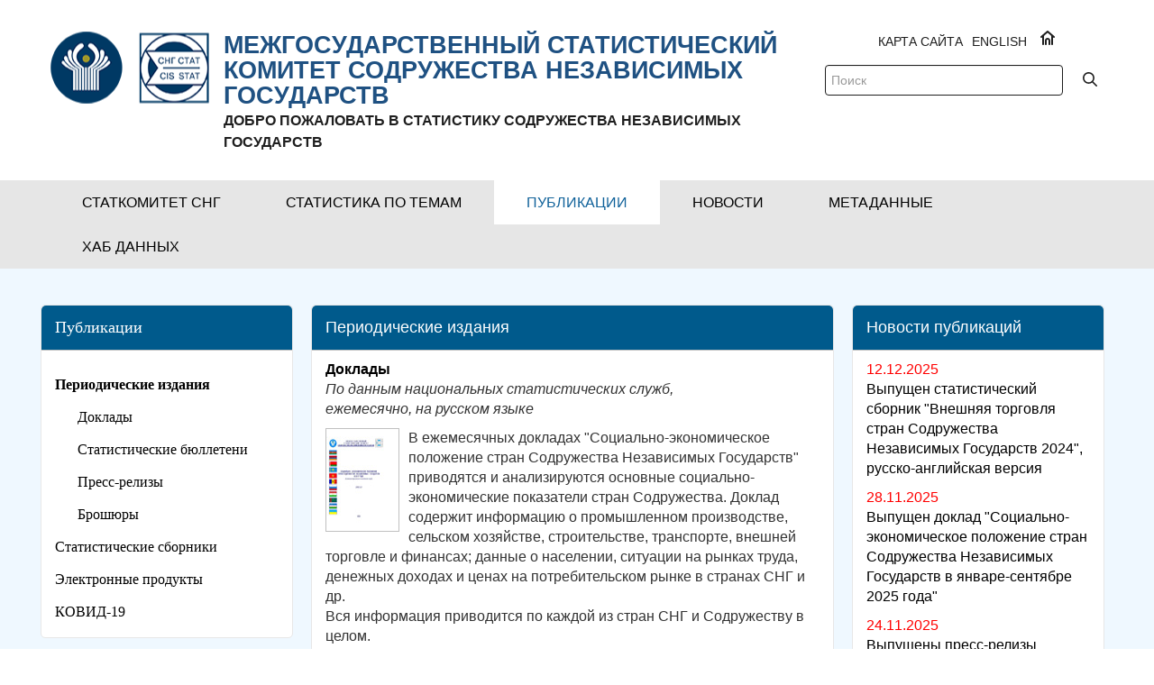

--- FILE ---
content_type: text/html;charset=UTF-8
request_url: https://new.cisstat.org/web/guest/%D0%9F%D0%B5%D1%80%D0%B8%D0%BE%D0%B4%D0%B8%D1%87%D0%B5%D1%81%D0%BA%D0%B8%D0%B5-%D0%B8%D0%B7%D0%B4%D0%B0%D0%BD%D0%B8%D1%8F1
body_size: 15919
content:
<!DOCTYPE html> <html class="ltr" dir="ltr" lang="ru-RU"> <head> <title>Периодические издания - Статкомитет СНГ</title> <meta content="initial-scale=1.0, width=device-width" name="viewport" /> <meta content="text/html; charset=UTF-8" http-equiv="content-type" /> <link href="https://new.cisstat.org/o/mentions-web/css/mentions.css?browserId=other&themeId=cis_WAR_cisstattheme&languageId=ru_RU&b=7006&t=1766626439466" rel="stylesheet" type = "text/css" /> <link href="https://new.cisstat.org/o/dynamic-data-mapping-form-renderer/css/main.css?browserId=other&themeId=cis_WAR_cisstattheme&languageId=ru_RU&b=7006&t=1766626439466" rel="stylesheet" type = "text/css" /> <link href="https://new.cisstat.org/o/cis-stat-theme/images/favicon.ico" rel="icon" /> <link data-senna-track="temporary" href="https&#x3a;&#x2f;&#x2f;new&#x2e;cisstat&#x2e;org&#x2f;&#x25;D0&#x25;9F&#x25;D0&#x25;B5&#x25;D1&#x25;80&#x25;D0&#x25;B8&#x25;D0&#x25;BE&#x25;D0&#x25;B4&#x25;D0&#x25;B8&#x25;D1&#x25;87&#x25;D0&#x25;B5&#x25;D1&#x25;81&#x25;D0&#x25;BA&#x25;D0&#x25;B8&#x25;D0&#x25;B5-&#x25;D0&#x25;B8&#x25;D0&#x25;B7&#x25;D0&#x25;B4&#x25;D0&#x25;B0&#x25;D0&#x25;BD&#x25;D0&#x25;B8&#x25;D1&#x25;8F1" rel="canonical" /> <link class="lfr-css-file" data-senna-track="temporary" href="https&#x3a;&#x2f;&#x2f;new&#x2e;cisstat&#x2e;org&#x2f;o&#x2f;cis-stat-theme&#x2f;css&#x2f;aui&#x2e;css&#x3f;browserId&#x3d;other&#x26;themeId&#x3d;cis_WAR_cisstattheme&#x26;languageId&#x3d;ru_RU&#x26;b&#x3d;7006&#x26;t&#x3d;1766626439466" id="liferayAUICSS" rel="stylesheet" type="text/css" /> <link data-senna-track="temporary" href="&#x2f;o&#x2f;frontend-css-web&#x2f;main&#x2e;css&#x3f;browserId&#x3d;other&#x26;themeId&#x3d;cis_WAR_cisstattheme&#x26;languageId&#x3d;ru_RU&#x26;b&#x3d;7006&#x26;t&#x3d;1579267163555" id="liferayPortalCSS" rel="stylesheet" type="text/css" /> <link data-senna-track="temporary" href="https&#x3a;&#x2f;&#x2f;new&#x2e;cisstat&#x2e;org&#x2f;o&#x2f;asset-publisher-web&#x2f;css&#x2f;main&#x2e;css&#x3f;browserId&#x3d;other&#x26;themeId&#x3d;cis_WAR_cisstattheme&#x26;languageId&#x3d;ru_RU&#x26;b&#x3d;7006&#x26;t&#x3d;1579255926000" id="f462cc36" rel="stylesheet" type="text/css" /> <link data-senna-track="temporary" href="https&#x3a;&#x2f;&#x2f;new&#x2e;cisstat&#x2e;org&#x2f;o&#x2f;journal-content-web&#x2f;css&#x2f;main&#x2e;css&#x3f;browserId&#x3d;other&#x26;themeId&#x3d;cis_WAR_cisstattheme&#x26;languageId&#x3d;ru_RU&#x26;b&#x3d;7006&#x26;t&#x3d;1579256300000" id="a688405" rel="stylesheet" type="text/css" /> <link data-senna-track="temporary" href="https&#x3a;&#x2f;&#x2f;new&#x2e;cisstat&#x2e;org&#x2f;o&#x2f;product-navigation-product-menu-web&#x2f;css&#x2f;main&#x2e;css&#x3f;browserId&#x3d;other&#x26;themeId&#x3d;cis_WAR_cisstattheme&#x26;languageId&#x3d;ru_RU&#x26;b&#x3d;7006&#x26;t&#x3d;1579256296000" id="69afc33e" rel="stylesheet" type="text/css" /> <script data-senna-track="temporary" type="text/javascript">
	// <![CDATA[
		var Liferay = Liferay || {};

		Liferay.Browser = {
			acceptsGzip: function() {
				return true;
			},

			

			getMajorVersion: function() {
				return 131.0;
			},

			getRevision: function() {
				return '537.36';
			},
			getVersion: function() {
				return '131.0';
			},

			

			isAir: function() {
				return false;
			},
			isChrome: function() {
				return true;
			},
			isEdge: function() {
				return false;
			},
			isFirefox: function() {
				return false;
			},
			isGecko: function() {
				return true;
			},
			isIe: function() {
				return false;
			},
			isIphone: function() {
				return false;
			},
			isLinux: function() {
				return false;
			},
			isMac: function() {
				return true;
			},
			isMobile: function() {
				return false;
			},
			isMozilla: function() {
				return false;
			},
			isOpera: function() {
				return false;
			},
			isRtf: function() {
				return true;
			},
			isSafari: function() {
				return true;
			},
			isSun: function() {
				return false;
			},
			isWebKit: function() {
				return true;
			},
			isWindows: function() {
				return false;
			}
		};

		Liferay.Data = Liferay.Data || {};

		Liferay.Data.ICONS_INLINE_SVG = true;

		Liferay.Data.NAV_SELECTOR = '#navigation';

		Liferay.Data.NAV_SELECTOR_MOBILE = '#navigationCollapse';

		Liferay.Data.isCustomizationView = function() {
			return false;
		};

		Liferay.Data.notices = [
			null

			

			
		];

		Liferay.PortletKeys = {
			DOCUMENT_LIBRARY: 'com_liferay_document_library_web_portlet_DLPortlet',
			DYNAMIC_DATA_MAPPING: 'com_liferay_dynamic_data_mapping_web_portlet_DDMPortlet',
			ITEM_SELECTOR: 'com_liferay_item_selector_web_portlet_ItemSelectorPortlet'
		};

		Liferay.PropsValues = {
			JAVASCRIPT_SINGLE_PAGE_APPLICATION_TIMEOUT: 0,
			NTLM_AUTH_ENABLED: false,
			UPLOAD_SERVLET_REQUEST_IMPL_MAX_SIZE: 7000000000
		};

		Liferay.ThemeDisplay = {

			

			
				getLayoutId: function() {
					return '283';
				},

				

				getLayoutRelativeControlPanelURL: function() {
					return '/group/guest/~/control_panel/manage';
				},

				getLayoutRelativeURL: function() {
					return '/web/guest/%D0%9F%D0%B5%D1%80%D0%B8%D0%BE%D0%B4%D0%B8%D1%87%D0%B5%D1%81%D0%BA%D0%B8%D0%B5-%D0%B8%D0%B7%D0%B4%D0%B0%D0%BD%D0%B8%D1%8F1';
				},
				getLayoutURL: function() {
					return 'https://new.cisstat.org/web/guest/%D0%9F%D0%B5%D1%80%D0%B8%D0%BE%D0%B4%D0%B8%D1%87%D0%B5%D1%81%D0%BA%D0%B8%D0%B5-%D0%B8%D0%B7%D0%B4%D0%B0%D0%BD%D0%B8%D1%8F1';
				},
				getParentLayoutId: function() {
					return '282';
				},
				isControlPanel: function() {
					return false;
				},
				isPrivateLayout: function() {
					return 'false';
				},
				isVirtualLayout: function() {
					return false;
				},
			

			getBCP47LanguageId: function() {
				return 'ru-RU';
			},
			getCanonicalURL: function() {

				

				return 'https://new.cisstat.org/%D0%9F%D0%B5%D1%80%D0%B8%D0%BE%D0%B4%D0%B8%D1%87%D0%B5%D1%81%D0%BA%D0%B8%D0%B5-%D0%B8%D0%B7%D0%B4%D0%B0%D0%BD%D0%B8%D1%8F1';
			},
			getCDNBaseURL: function() {
				return 'https://new.cisstat.org';
			},
			getCDNDynamicResourcesHost: function() {
				return '';
			},
			getCDNHost: function() {
				return '';
			},
			getCompanyGroupId: function() {
				return '20152';
			},
			getCompanyId: function() {
				return '20116';
			},
			getDefaultLanguageId: function() {
				return 'ru_RU';
			},
			getDoAsUserIdEncoded: function() {
				return '';
			},
			getLanguageId: function() {
				return 'ru_RU';
			},
			getParentGroupId: function() {
				return '20143';
			},
			getPathContext: function() {
				return '';
			},
			getPathImage: function() {
				return '/image';
			},
			getPathJavaScript: function() {
				return '/o/frontend-js-web';
			},
			getPathMain: function() {
				return '/c';
			},
			getPathThemeImages: function() {
				return 'https://new.cisstat.org/o/cis-stat-theme/images';
			},
			getPathThemeRoot: function() {
				return '/o/cis-stat-theme';
			},
			getPlid: function() {
				return '124148';
			},
			getPortalURL: function() {
				return 'https://new.cisstat.org';
			},
			getScopeGroupId: function() {
				return '20143';
			},
			getScopeGroupIdOrLiveGroupId: function() {
				return '20143';
			},
			getSessionId: function() {
				return '';
			},
			getSiteAdminURL: function() {
				return 'https://new.cisstat.org/group/guest/~/control_panel/manage?p_p_lifecycle=0&p_p_state=maximized&p_p_mode=view';
			},
			getSiteGroupId: function() {
				return '20143';
			},
			getURLControlPanel: function() {
				return '/group/control_panel?refererPlid=124148';
			},
			getURLHome: function() {
				return 'https\x3a\x2f\x2fnew\x2ecisstat\x2eorg\x2fweb\x2fguest';
			},
			getUserEmailAddress: function() {
				return '';
			},
			getUserId: function() {
				return '20120';
			},
			getUserName: function() {
				return '';
			},
			isAddSessionIdToURL: function() {
				return false;
			},
			isFreeformLayout: function() {
				return false;
			},
			isImpersonated: function() {
				return false;
			},
			isSignedIn: function() {
				return false;
			},
			isStateExclusive: function() {
				return false;
			},
			isStateMaximized: function() {
				return false;
			},
			isStatePopUp: function() {
				return false;
			}
		};

		var themeDisplay = Liferay.ThemeDisplay;

		Liferay.AUI = {

			

			getAvailableLangPath: function() {
				return 'available_languages.jsp?browserId=other&themeId=cis_WAR_cisstattheme&colorSchemeId=01&minifierType=js&languageId=ru_RU&b=7006&t=1766626443505';
			},
			getCombine: function() {
				return true;
			},
			getComboPath: function() {
				return '/combo/?browserId=other&minifierType=&languageId=ru_RU&b=7006&t=1579267163828&';
			},
			getDateFormat: function() {
				return '%d.%m.%Y';
			},
			getEditorCKEditorPath: function() {
				return '/o/frontend-editor-ckeditor-web';
			},
			getFilter: function() {
				var filter = 'raw';

				
					
						filter = 'min';
					
					

				return filter;
			},
			getFilterConfig: function() {
				var instance = this;

				var filterConfig = null;

				if (!instance.getCombine()) {
					filterConfig = {
						replaceStr: '.js' + instance.getStaticResourceURLParams(),
						searchExp: '\\.js$'
					};
				}

				return filterConfig;
			},
			getJavaScriptRootPath: function() {
				return '/o/frontend-js-web';
			},
			getLangPath: function() {
				return 'aui_lang.jsp?browserId=other&themeId=cis_WAR_cisstattheme&colorSchemeId=01&minifierType=js&languageId=ru_RU&b=7006&t=1579267163828';
			},
			getPortletRootPath: function() {
				return '/html/portlet';
			},
			getStaticResourceURLParams: function() {
				return '?browserId=other&minifierType=&languageId=ru_RU&b=7006&t=1579267163828';
			}
		};

		Liferay.authToken = 'xMCTHfRS';

		

		Liferay.currentURL = '\x2fweb\x2fguest\x2f\x25D0\x259F\x25D0\x25B5\x25D1\x2580\x25D0\x25B8\x25D0\x25BE\x25D0\x25B4\x25D0\x25B8\x25D1\x2587\x25D0\x25B5\x25D1\x2581\x25D0\x25BA\x25D0\x25B8\x25D0\x25B5-\x25D0\x25B8\x25D0\x25B7\x25D0\x25B4\x25D0\x25B0\x25D0\x25BD\x25D0\x25B8\x25D1\x258F1';
		Liferay.currentURLEncoded = '\x252Fweb\x252Fguest\x252F\x2525D0\x25259F\x2525D0\x2525B5\x2525D1\x252580\x2525D0\x2525B8\x2525D0\x2525BE\x2525D0\x2525B4\x2525D0\x2525B8\x2525D1\x252587\x2525D0\x2525B5\x2525D1\x252581\x2525D0\x2525BA\x2525D0\x2525B8\x2525D0\x2525B5-\x2525D0\x2525B8\x2525D0\x2525B7\x2525D0\x2525B4\x2525D0\x2525B0\x2525D0\x2525BD\x2525D0\x2525B8\x2525D1\x25258F1';
	// ]]>
</script> <script src="/o/js_loader_modules?t=1766626439466" type="text/javascript"></script> <script src="/o/frontend-js-web/barebone.jsp?browserId=other&amp;themeId=cis_WAR_cisstattheme&amp;colorSchemeId=01&amp;minifierType=js&amp;minifierBundleId=javascript.barebone.files&amp;languageId=ru_RU&amp;b=7006&amp;t=1579267163828" type="text/javascript"></script> <script data-senna-track="temporary" src="/o/js_bundle_config?t=1766626430673" type="text/javascript"></script> <script data-senna-track="temporary" type="text/javascript">
	// <![CDATA[
		
			
				
		

		

		
	// ]]>
</script> <link class="lfr-css-file" data-senna-track="temporary" href="https&#x3a;&#x2f;&#x2f;new&#x2e;cisstat&#x2e;org&#x2f;o&#x2f;cis-stat-theme&#x2f;css&#x2f;main&#x2e;css&#x3f;browserId&#x3d;other&#x26;themeId&#x3d;cis_WAR_cisstattheme&#x26;languageId&#x3d;ru_RU&#x26;b&#x3d;7006&#x26;t&#x3d;1766626439466" id="liferayThemeCSS" rel="stylesheet" type="text/css" /> <style data-senna-track="temporary" type="text/css">

		

			

		

			

				

					

#p_p_id_com_liferay_site_navigation_menu_web_portlet_SiteNavigationMenuPortlet_INSTANCE_4LGJFLptt0RY_ .portlet-content {

}




				

			

		

			

				

					

#p_p_id_com_liferay_asset_publisher_web_portlet_AssetPublisherPortlet_INSTANCE_aXbTBf8ucJKl_ .portlet-content {

}




				

			

		

			

		

			

		

			

				

					

#p_p_id_com_liferay_asset_publisher_web_portlet_AssetPublisherPortlet_INSTANCE_Ijgk1Layz0DS_ .portlet-content {

}




				

			

		

			

		

			

		

			

		

			

		

			

		

			

		

	</style> <link data-senna-track="permanent" href="https://new.cisstat.org/o/product-navigation-simulation-theme-contributor/css/simulation_panel.css?browserId=other&themeId=cis_WAR_cisstattheme&languageId=ru_RU&b=7006&t=1579267164431" rel="stylesheet" type = "text/css" /> <link data-senna-track="permanent" href="https://new.cisstat.org/o/product-navigation-product-menu-theme-contributor/product_navigation_product_menu.css?browserId=other&themeId=cis_WAR_cisstattheme&languageId=ru_RU&b=7006&t=1579267164431" rel="stylesheet" type = "text/css" /> <link data-senna-track="permanent" href="https://new.cisstat.org/o/product-navigation-control-menu-theme-contributor/product_navigation_control_menu.css?browserId=other&themeId=cis_WAR_cisstattheme&languageId=ru_RU&b=7006&t=1579267164431" rel="stylesheet" type = "text/css" /> <script data-senna-track="permanent" src="https://new.cisstat.org/combo?browserId=other&minifierType=js&languageId=ru_RU&b=7006&t=1579267164431&/o/product-navigation-control-menu-theme-contributor/product_navigation_control_menu.js" type = "text/javascript"></script> <script data-senna-track="temporary" type="text/javascript">
	if (window.Analytics) {
		window._com_liferay_document_library_analytics_isViewFileEntry = false;
	}
</script> <script type="text/javascript">
// <![CDATA[
Liferay.on(
	'ddmFieldBlur', function(event) {
		if (window.Analytics) {
			Analytics.send(
				'fieldBlurred',
				'Form',
				{
					fieldName: event.fieldName,
					focusDuration: event.focusDuration,
					formId: event.formId,
					page: event.page - 1
				}
			);
		}
	}
);

Liferay.on(
	'ddmFieldFocus', function(event) {
		if (window.Analytics) {
			Analytics.send(
				'fieldFocused',
				'Form',
				{
					fieldName: event.fieldName,
					formId: event.formId,
					page: event.page - 1
				}
			);
		}
	}
);

Liferay.on(
	'ddmFormPageShow', function(event) {
		if (window.Analytics) {
			Analytics.send(
				'pageViewed',
				'Form',
				{
					formId: event.formId,
					page: event.page,
					title: event.title
				}
			);
		}
	}
);

Liferay.on(
	'ddmFormSubmit', function(event) {
		if (window.Analytics) {
			Analytics.send(
				'formSubmitted',
				'Form',
				{
					formId: event.formId
				}
			);
		}
	}
);

Liferay.on(
	'ddmFormView', function(event) {
		if (window.Analytics) {
			Analytics.send(
				'formViewed',
				'Form',
				{
					formId: event.formId,
					title: event.title
				}
			);
		}
	}
);
// ]]>
</script> <!--[if gt IE 8]> <style type="text/css">
			#clients .lfr-asset-item{
				margin-left: 15px;
				margin-right: 15px;
			}
		</style> <!--<![endif]--> </head> <body class=" controls-visible yui3-skin-sam guest-site signed-out public-page site oecd-body"> <nav class="quick-access-nav" id="htto_quickAccessNav"> <h1 class="hide-accessible">Навигация</h1> <ul> <li><a href="#main-content">Перейти к содержимому</a></li> </ul> </nav> <div id="wrapper"> <header class="oecd-header oecd-header--bg-white oecd-header--primary-hidden"> <nav class="container"> <div class="oecd-header__item oecd-header__logo-and-toggle"> <a data-senna-off="true" class="logo custom-logo" href="https://new.cisstat.org/web/guest" title="Перейти на главную"> <div class="oecd-header__logo" style="background: url('/image/layout_set_logo?img_id=106066&amp;t=1766626444200') left center no-repeat;"></div> <p><span class="subtitle"> МЕЖГОСУДАРСТВЕННЫЙ СТАТИСТИЧЕСКИЙ КОМИТЕТ СОДРУЖЕСТВА НЕЗАВИСИМЫХ ГОСУДАРСТВ </span><br> ДОБРО ПОЖАЛОВАТЬ В СТАТИСТИКУ СОДРУЖЕСТВА НЕЗАВИСИМЫХ ГОСУДАРСТВ</p> </a> <div class="pull-right logo-header-right"> <div class="home-icon"> <a href="https://new.cisstat.org/web/guest"> <svg aria-hidden="true" class="lexicon-icon lexicon-icon-home"> <use xlink:href="https://new.cisstat.org/o/cis-stat-theme/images/lexicon/icons.svg#home" /> </svg> </a> </div> <div class="navbar-nav"> <div class="portlet-boundary portlet-boundary_com_liferay_site_navigation_language_web_portlet_SiteNavigationLanguagePortlet_ portlet-static portlet-static-end portlet-barebone portlet-language " id="p_p_id_com_liferay_site_navigation_language_web_portlet_SiteNavigationLanguagePortlet_" > <span id="p_com_liferay_site_navigation_language_web_portlet_SiteNavigationLanguagePortlet"></span> <section class="portlet" id="portlet_com_liferay_site_navigation_language_web_portlet_SiteNavigationLanguagePortlet"> <div class="portlet-content"> <div class=" portlet-content-container" > <div class="portlet-body"> <html> <body> <a href="/web/eng">ENGLISH</a> </body> </html> </div> </div> </div> </section> </div> </div> <div class="sitemap"> <a href="https://new.cisstat.org/web/guest/sitemap/">Карта сайта</a> </div> <br> <div class="oecd-search"> <div class="navbar-form navbar-right" role="search"> <div class="portlet-boundary portlet-boundary_com_liferay_portal_search_web_portlet_SearchPortlet_ portlet-static portlet-static-end portlet-barebone portlet-search " id="p_p_id_com_liferay_portal_search_web_portlet_SearchPortlet_" > <span id="p_com_liferay_portal_search_web_portlet_SearchPortlet"></span> <section class="portlet" id="portlet_com_liferay_portal_search_web_portlet_SearchPortlet"> <div class="portlet-content"> <div class=" portlet-content-container" > <div class="portlet-body"> <form action="https&#x3a;&#x2f;&#x2f;new&#x2e;cisstat&#x2e;org&#x3a;443&#x2f;web&#x2f;guest&#x2f;&#x25;D0&#x25;9F&#x25;D0&#x25;B5&#x25;D1&#x25;80&#x25;D0&#x25;B8&#x25;D0&#x25;BE&#x25;D0&#x25;B4&#x25;D0&#x25;B8&#x25;D1&#x25;87&#x25;D0&#x25;B5&#x25;D1&#x25;81&#x25;D0&#x25;BA&#x25;D0&#x25;B8&#x25;D0&#x25;B5-&#x25;D0&#x25;B8&#x25;D0&#x25;B7&#x25;D0&#x25;B4&#x25;D0&#x25;B0&#x25;D0&#x25;BD&#x25;D0&#x25;B8&#x25;D1&#x25;8F1&#x3f;p_p_id&#x3d;com_liferay_portal_search_web_portlet_SearchPortlet&#x26;p_p_lifecycle&#x3d;0&#x26;p_p_state&#x3d;maximized&#x26;p_p_mode&#x3d;view&#x26;_com_liferay_portal_search_web_portlet_SearchPortlet_mvcPath&#x3d;&#x25;2Fsearch&#x2e;jsp&#x26;_com_liferay_portal_search_web_portlet_SearchPortlet_redirect&#x3d;https&#x25;3A&#x25;2F&#x25;2Fnew&#x2e;cisstat&#x2e;org&#x25;3A443&#x25;2Fweb&#x25;2Fguest&#x25;2F&#x25;25D0&#x25;259F&#x25;25D0&#x25;25B5&#x25;25D1&#x25;2580&#x25;25D0&#x25;25B8&#x25;25D0&#x25;25BE&#x25;25D0&#x25;25B4&#x25;25D0&#x25;25B8&#x25;25D1&#x25;2587&#x25;25D0&#x25;25B5&#x25;25D1&#x25;2581&#x25;25D0&#x25;25BA&#x25;25D0&#x25;25B8&#x25;25D0&#x25;25B5-&#x25;25D0&#x25;25B8&#x25;25D0&#x25;25B7&#x25;25D0&#x25;25B4&#x25;25D0&#x25;25B0&#x25;25D0&#x25;25BD&#x25;25D0&#x25;25B8&#x25;25D1&#x25;258F1&#x25;3Fp_p_id&#x25;3Dcom_liferay_portal_search_web_portlet_SearchPortlet&#x25;26p_p_lifecycle&#x25;3D0&#x25;26p_p_state&#x25;3Dnormal&#x25;26p_p_mode&#x25;3Dview" class="form " data-fm-namespace="_com_liferay_portal_search_web_portlet_SearchPortlet_" id="_com_liferay_portal_search_web_portlet_SearchPortlet_fm" method="get" name="_com_liferay_portal_search_web_portlet_SearchPortlet_fm" > <fieldset class="input-container" disabled="disabled"> <input  class="field form-control"  id="_com_liferay_portal_search_web_portlet_SearchPortlet_formDate"    name="_com_liferay_portal_search_web_portlet_SearchPortlet_formDate"     type="hidden" value="1768442157854"   /> <input name="p_p_id" type="hidden" value="com_liferay_portal_search_web_portlet_SearchPortlet" /><input name="p_p_lifecycle" type="hidden" value="0" /><input name="p_p_state" type="hidden" value="maximized" /><input name="p_p_mode" type="hidden" value="view" /><input name="_com_liferay_portal_search_web_portlet_SearchPortlet_mvcPath" type="hidden" value="&#x2f;search&#x2e;jsp" /><input name="_com_liferay_portal_search_web_portlet_SearchPortlet_redirect" type="hidden" value="https&#x3a;&#x2f;&#x2f;new&#x2e;cisstat&#x2e;org&#x3a;443&#x2f;web&#x2f;guest&#x2f;&#x25;D0&#x25;9F&#x25;D0&#x25;B5&#x25;D1&#x25;80&#x25;D0&#x25;B8&#x25;D0&#x25;BE&#x25;D0&#x25;B4&#x25;D0&#x25;B8&#x25;D1&#x25;87&#x25;D0&#x25;B5&#x25;D1&#x25;81&#x25;D0&#x25;BA&#x25;D0&#x25;B8&#x25;D0&#x25;B5-&#x25;D0&#x25;B8&#x25;D0&#x25;B7&#x25;D0&#x25;B4&#x25;D0&#x25;B0&#x25;D0&#x25;BD&#x25;D0&#x25;B8&#x25;D1&#x25;8F1&#x3f;p_p_id&#x3d;com_liferay_portal_search_web_portlet_SearchPortlet&#x26;p_p_lifecycle&#x3d;0&#x26;p_p_state&#x3d;normal&#x26;p_p_mode&#x3d;view" /> <fieldset class="fieldset " ><div class=""> <div class="form-group form-group-inline input-text-wrapper"> <input  class="field search-input form-control"  id="_com_liferay_portal_search_web_portlet_SearchPortlet_keywords"    name="_com_liferay_portal_search_web_portlet_SearchPortlet_keywords"   placeholder="Поиск" title="Поиск" type="text" value=""  size="30"  /> </div> <button style="display:none" type="submit"></button> <input  class="field form-control"  id="_com_liferay_portal_search_web_portlet_SearchPortlet_scope"    name="_com_liferay_portal_search_web_portlet_SearchPortlet_scope"     type="hidden" value="this-site"   /> <div class="lfr-ddm-field-group lfr-ddm-field-group-inline field-wrapper" > <span class="icon-monospaced" > <a href="javascript&#x3a;&#x3b;" target="_self" class=" lfr-icon-item taglib-icon" id="_com_liferay_portal_search_web_portlet_SearchPortlet_rjus__null__null" onClick="_com_liferay_portal_search_web_portlet_SearchPortlet_search();" title="Поиск" > <span id="qfkd__null__null"><svg class="lexicon-icon lexicon-icon-search" focusable="false" role="presentation" title="" ><use data-href="https://new.cisstat.org/o/cis-stat-theme/images/lexicon/icons.svg#search"></use></svg></span> <span class="taglib-text hide-accessible"></span> </a> </span> </div> </div></fieldset> <script type="text/javascript">
// <![CDATA[

		function _com_liferay_portal_search_web_portlet_SearchPortlet_search() {
			var keywords = document._com_liferay_portal_search_web_portlet_SearchPortlet_fm._com_liferay_portal_search_web_portlet_SearchPortlet_keywords.value;

			keywords = keywords.replace(/^\s+|\s+$/, '');

			if (keywords != '') {
				submitForm(document._com_liferay_portal_search_web_portlet_SearchPortlet_fm);
			}
		}
	
// ]]>
</script> </fieldset> </form> <script type="text/javascript">
// <![CDATA[
AUI().use('liferay-form', function(A) {(function() {var $ = AUI.$;var _ = AUI._;
	Liferay.Form.register(
		{
			id: '_com_liferay_portal_search_web_portlet_SearchPortlet_fm'

			
				, fieldRules: [

					

				]
			

			
				, onSubmit: function(event) {
					_com_liferay_portal_search_web_portlet_SearchPortlet_search(); event.preventDefault();
				}
			

			, validateOnBlur: true
		}
	);

	var onDestroyPortlet = function(event) {
		if (event.portletId === 'com_liferay_portal_search_web_portlet_SearchPortlet') {
			delete Liferay.Form._INSTANCES['_com_liferay_portal_search_web_portlet_SearchPortlet_fm'];
		}
	};

	Liferay.on('destroyPortlet', onDestroyPortlet);

	
		A.all('#_com_liferay_portal_search_web_portlet_SearchPortlet_fm .input-container').removeAttribute('disabled');
	

	Liferay.fire('_com_liferay_portal_search_web_portlet_SearchPortlet_formReady');
})();});
// ]]>
</script> </div> </div> </div> </section> </div> </div> </div> </div> </div> </nav> </header> <div id="banner" role="banner"> <div id="heading"> <div class="oecd-menu oecd-menu--bg-dark-blue"> <div class="oecd-menu-bottom-wrapper"> <nav class="sort-pages modify-pages oecd-navbar navbar navbar-default site-navigation" id="navigation" role="navigation"> <div class="container"> <ul aria-label="Страницы сайта" role="menubar" class="nav navbar-nav oecd-main-nav"> <li class=" dropdown" id="layout_4" role="presentation"> <a aria-labelledby="layout_4" href="https&#x3a;&#x2f;&#x2f;new&#x2e;cisstat&#x2e;org&#x2f;web&#x2f;guest&#x2f;&#x25;D0&#x25;A1&#x25;D1&#x25;82&#x25;D0&#x25;B0&#x25;D1&#x25;82&#x25;D0&#x25;BA&#x25;D0&#x25;BE&#x25;D0&#x25;BC&#x25;D0&#x25;B8&#x25;D1&#x25;82&#x25;D0&#x25;B5&#x25;D1&#x25;82-&#x25;D0&#x25;A1&#x25;D0&#x25;9D&#x25;D0&#x25;93" role="button" target=""><span> Статкомитет СНГ</span> </a> <ul class="" role="menu"> <li class="" id="layout_5" role="presentation"> <a aria-labelledby="layout_5" href="https&#x3a;&#x2f;&#x2f;new&#x2e;cisstat&#x2e;org&#x2f;web&#x2f;guest&#x2f;about-us" role="menuitem" target=""> О нас <i class="glyphicon glyphicon-menu-right icon-before"></i> </a> <ul class="grandchild-menu" role="menu"> <li class="" id="layout_125" role="presentation"> <a aria-labelledby="layout_125" href="https&#x3a;&#x2f;&#x2f;new&#x2e;cisstat&#x2e;org&#x2f;web&#x2f;guest&#x2f;cis-statement" role="menuitem">Положение о Статкомитете СНГ</a> </li> <li class="" id="layout_126" role="presentation"> <a aria-labelledby="layout_126" href="https&#x3a;&#x2f;&#x2f;new&#x2e;cisstat&#x2e;org&#x2f;web&#x2f;guest&#x2f;structure" role="menuitem">Структура</a> </li> </ul> </li> <li class="" id="layout_79" role="presentation"> <a aria-labelledby="layout_79" href="https&#x3a;&#x2f;&#x2f;new&#x2e;cisstat&#x2e;org&#x2f;web&#x2f;guest&#x2f;program-of-work" role="menuitem" target=""> Программа работ </a> </li> <li class="" id="layout_327" role="presentation"> <a aria-labelledby="layout_327" href="https&#x3a;&#x2f;&#x2f;new&#x2e;cisstat&#x2e;org&#x2f;web&#x2f;guest&#x2f;&#x25;D0&#x25;98&#x25;D1&#x25;82&#x25;D0&#x25;BE&#x25;D0&#x25;B3&#x25;D0&#x25;B8-&#x25;D1&#x25;80&#x25;D0&#x25;B0&#x25;D0&#x25;B1&#x25;D0&#x25;BE&#x25;D1&#x25;82&#x25;D1&#x25;8B" role="menuitem" target=""> Итоги работы </a> </li> <li class="" id="layout_775" role="presentation"> <a aria-labelledby="layout_775" href="https&#x3a;&#x2f;&#x2f;new&#x2e;cisstat&#x2e;org&#x2f;web&#x2f;guest&#x2f;&#x25;D0&#x25;A1&#x25;D1&#x25;82&#x25;D0&#x25;B0&#x25;D1&#x25;82&#x25;D0&#x25;B8&#x25;D1&#x25;81&#x25;D1&#x25;82&#x25;D0&#x25;B8&#x25;D1&#x25;87&#x25;D0&#x25;B5&#x25;D1&#x25;81&#x25;D0&#x25;BA&#x25;D0&#x25;BE&#x25;D0&#x25;B5-&#x25;D0&#x25;BE&#x25;D0&#x25;B1&#x25;D1&#x25;80&#x25;D0&#x25;B0&#x25;D0&#x25;B7&#x25;D0&#x25;BE&#x25;D0&#x25;B2&#x25;D0&#x25;B0&#x25;D0&#x25;BD&#x25;D0&#x25;B8&#x25;D0&#x25;B5" role="menuitem" target=""> Статистическое образование <i class="glyphicon glyphicon-menu-right icon-before"></i> </a> <ul class="grandchild-menu" role="menu"> <li class="" id="layout_812" role="presentation"> <a aria-labelledby="layout_812" href="https&#x3a;&#x2f;&#x2f;new&#x2e;cisstat&#x2e;org&#x2f;web&#x2f;guest&#x2f;&#x25;D0&#x25;9C&#x25;D0&#x25;B5&#x25;D1&#x25;80&#x25;D0&#x25;BE&#x25;D0&#x25;BF&#x25;D1&#x25;80&#x25;D0&#x25;B8&#x25;D1&#x25;8F&#x25;D1&#x25;82&#x25;D0&#x25;B8&#x25;D1&#x25;8F1" role="menuitem">Мероприятия</a> </li> <li class="" id="layout_781" role="presentation"> <a aria-labelledby="layout_781" href="https&#x3a;&#x2f;&#x2f;new&#x2e;cisstat&#x2e;org&#x2f;web&#x2f;guest&#x2f;&#x25;D0&#x25;9E&#x25;D0&#x25;B1&#x25;D1&#x25;83&#x25;D1&#x25;87&#x25;D0&#x25;B0&#x25;D1&#x25;8E&#x25;D1&#x25;89&#x25;D0&#x25;B8&#x25;D0&#x25;B5-&#x25;D0&#x25;BA&#x25;D1&#x25;83&#x25;D1&#x25;80&#x25;D1&#x25;81&#x25;D1&#x25;8B" role="menuitem">Обучающие курсы</a> </li> <li class="" id="layout_777" role="presentation"> <a aria-labelledby="layout_777" href="https&#x3a;&#x2f;&#x2f;new&#x2e;cisstat&#x2e;org&#x2f;web&#x2f;guest&#x2f;&#x25;D0&#x25;91&#x25;D0&#x25;B0&#x25;D0&#x25;BD&#x25;D0&#x25;BA-&#x25;D0&#x25;BB&#x25;D1&#x25;83&#x25;D1&#x25;87&#x25;D1&#x25;88&#x25;D0&#x25;B8&#x25;D1&#x25;85-&#x25;D0&#x25;BF&#x25;D1&#x25;80&#x25;D0&#x25;B0&#x25;D0&#x25;BA&#x25;D1&#x25;82&#x25;D0&#x25;B8&#x25;D0&#x25;BA-&#x25;D1&#x25;81&#x25;D1&#x25;82&#x25;D1&#x25;80&#x25;D0&#x25;B0&#x25;D0&#x25;BD-&#x25;D0&#x25;A1&#x25;D0&#x25;9D&#x25;D0&#x25;93" role="menuitem">Банк лучших практик стран СНГ</a> </li> <li class="" id="layout_782" role="presentation"> <a aria-labelledby="layout_782" href="https&#x3a;&#x2f;&#x2f;new&#x2e;cisstat&#x2e;org&#x2f;web&#x2f;guest&#x2f;782" role="menuitem">Квоты на обучение</a> </li> </ul> </li> <li class="" id="layout_80" role="presentation"> <a aria-labelledby="layout_80" href="https&#x3a;&#x2f;&#x2f;new&#x2e;cisstat&#x2e;org&#x2f;web&#x2f;guest&#x2f;international-organizations" role="menuitem" target=""> Международные организации </a> </li> <li class="" id="layout_82" role="presentation"> <a aria-labelledby="layout_82" href="https&#x3a;&#x2f;&#x2f;new&#x2e;cisstat&#x2e;org&#x2f;web&#x2f;guest&#x2f;administrative-activity" role="menuitem" target=""> Административно-хозяйственная деятельность, конкурсы по закупкам </a> </li> <li class="" id="layout_81" role="presentation"> <a aria-labelledby="layout_81" href="https&#x3a;&#x2f;&#x2f;new&#x2e;cisstat&#x2e;org&#x2f;web&#x2f;guest&#x2f;new-editions" role="menuitem" target=""> Поступления в библиотеку </a> </li> <li class="" id="layout_127" role="presentation"> <a aria-labelledby="layout_127" href="https&#x3a;&#x2f;&#x2f;new&#x2e;cisstat&#x2e;org&#x2f;web&#x2f;guest&#x2f;academic-board" role="menuitem" target=""> Методологический совет </a> </li> <li class="" id="layout_83" role="presentation"> <a aria-labelledby="layout_83" href="https&#x3a;&#x2f;&#x2f;new&#x2e;cisstat&#x2e;org&#x2f;web&#x2f;guest&#x2f;vacancies" role="menuitem" target=""> Вакансии </a> </li> <li class="" id="layout_599" role="presentation"> <a aria-labelledby="layout_599" href="https&#x3a;&#x2f;&#x2f;new&#x2e;cisstat&#x2e;org&#x2f;web&#x2f;guest&#x2f;599" role="menuitem" target=""> Документы, регламентирующие ведение сайта </a> </li> <li class="" id="layout_84" role="presentation"> <a aria-labelledby="layout_84" href="https&#x3a;&#x2f;&#x2f;new&#x2e;cisstat&#x2e;org&#x2f;web&#x2f;guest&#x2f;contacts-adress" role="menuitem" target=""> Контакты </a> </li> </ul> </li> <li class=" dropdown" id="layout_8" role="presentation"> <a aria-labelledby="layout_8" href="https&#x3a;&#x2f;&#x2f;new&#x2e;cisstat&#x2e;org&#x2f;web&#x2f;guest&#x2f;statistics-by-directions" role="button" target=""><span> Статистика по темам</span> </a> <ul class="" role="menu"> <li class="" id="layout_161" role="presentation"> <a aria-labelledby="layout_161" href="https&#x3a;&#x2f;&#x2f;new&#x2e;cisstat&#x2e;org&#x2f;web&#x2f;guest&#x2f;econ-sna" role="menuitem" target=""> Национальные счета </a> </li> <li class="" id="layout_164" role="presentation"> <a aria-labelledby="layout_164" href="https&#x3a;&#x2f;&#x2f;new&#x2e;cisstat&#x2e;org&#x2f;web&#x2f;guest&#x2f;econ-innovations" role="menuitem" target=""> Инновации </a> </li> <li class="" id="layout_163" role="presentation"> <a aria-labelledby="layout_163" href="https&#x3a;&#x2f;&#x2f;new&#x2e;cisstat&#x2e;org&#x2f;web&#x2f;guest&#x2f;econ-industry" role="menuitem" target=""> Промышленность </a> </li> <li class="" id="layout_165" role="presentation"> <a aria-labelledby="layout_165" href="https&#x3a;&#x2f;&#x2f;new&#x2e;cisstat&#x2e;org&#x2f;web&#x2f;guest&#x2f;econ-agriculture" role="menuitem" target=""> Сельское хозяйство <i class="glyphicon glyphicon-menu-right icon-before"></i> </a> <ul class="grandchild-menu" role="menu"> <li class="" id="layout_397" role="presentation"> <a aria-labelledby="layout_397" href="https&#x3a;&#x2f;&#x2f;new&#x2e;cisstat&#x2e;org&#x2f;web&#x2f;guest&#x2f;&#x25;D0&#x25;93&#x25;D0&#x25;BB&#x25;D0&#x25;BE&#x25;D0&#x25;B1&#x25;D0&#x25;B0&#x25;D0&#x25;BB&#x25;D1&#x25;8C&#x25;D0&#x25;BD&#x25;D0&#x25;B0&#x25;D1&#x25;8F_&#x25;D1&#x25;81&#x25;D1&#x25;82&#x25;D1&#x25;80&#x25;D0&#x25;B0&#x25;D1&#x25;82&#x25;D0&#x25;B5&#x25;D0&#x25;B3&#x25;D0&#x25;B8&#x25;D1&#x25;8F" role="menuitem">Глобальная стратегия совершенствования сельскохозяйственной и сельской статистики в регионе СНГ</a> </li> <li class="" id="layout_406" role="presentation"> <a aria-labelledby="layout_406" href="https&#x3a;&#x2f;&#x2f;new&#x2e;cisstat&#x2e;org&#x2f;web&#x2f;guest&#x2f;&#x25;D0&#x25;A1&#x25;D0&#x25;B5&#x25;D0&#x25;BB&#x25;D1&#x25;8C&#x25;D1&#x25;81&#x25;D0&#x25;BA&#x25;D0&#x25;BE&#x25;D1&#x25;85&#x25;D0&#x25;BE&#x25;D0&#x25;B7&#x25;D1&#x25;8F&#x25;D0&#x25;B9&#x25;D1&#x25;81&#x25;D1&#x25;82&#x25;D0&#x25;B2&#x25;D0&#x25;B5&#x25;D0&#x25;BD&#x25;D0&#x25;BD&#x25;D1&#x25;8B&#x25;D0&#x25;B5-&#x25;D0&#x25;BF&#x25;D0&#x25;B5&#x25;D1&#x25;80&#x25;D0&#x25;B5&#x25;D0&#x25;BF&#x25;D0&#x25;B8&#x25;D1&#x25;81&#x25;D0&#x25;B8" role="menuitem">Сельскохозяйственные переписи</a> </li> <li class="" id="layout_407" role="presentation"> <a aria-labelledby="layout_407" href="https&#x3a;&#x2f;&#x2f;new&#x2e;cisstat&#x2e;org&#x2f;web&#x2f;guest&#x2f;&#x25;D0&#x25;91&#x25;D0&#x25;B0&#x25;D0&#x25;BB&#x25;D0&#x25;B0&#x25;D0&#x25;BD&#x25;D1&#x25;81&#x25;D1&#x25;8B-&#x25;D0&#x25;B2&#x25;D0&#x25;B0&#x25;D0&#x25;B6&#x25;D0&#x25;BD&#x25;D0&#x25;B5&#x25;D0&#x25;B9&#x25;D1&#x25;88&#x25;D0&#x25;B8&#x25;D1&#x25;85-&#x25;D0&#x25;B2&#x25;D0&#x25;B8&#x25;D0&#x25;B4&#x25;D0&#x25;BE&#x25;D0&#x25;B2-&#x25;D0&#x25;BF&#x25;D1&#x25;80&#x25;D0&#x25;BE&#x25;D0&#x25;B4&#x25;D0&#x25;BE&#x25;D0&#x25;B2&#x25;D0&#x25;BE&#x25;D0&#x25;BB&#x25;D1&#x25;8C&#x25;D1&#x25;81&#x25;D1&#x25;82&#x25;D0&#x25;B2&#x25;D0&#x25;B8&#x25;D1&#x25;8F" role="menuitem">Балансы важнейших видов продовольствия</a> </li> </ul> </li> <li class="" id="layout_166" role="presentation"> <a aria-labelledby="layout_166" href="https&#x3a;&#x2f;&#x2f;new&#x2e;cisstat&#x2e;org&#x2f;web&#x2f;guest&#x2f;econ-construction-investing" role="menuitem" target=""> Строительство и инвестиции </a> </li> <li class="" id="layout_171" role="presentation"> <a aria-labelledby="layout_171" href="https&#x3a;&#x2f;&#x2f;new&#x2e;cisstat&#x2e;org&#x2f;web&#x2f;guest&#x2f;econ-prices" role="menuitem" target=""> Цены </a> </li> <li class="" id="layout_172" role="presentation"> <a aria-labelledby="layout_172" href="https&#x3a;&#x2f;&#x2f;new&#x2e;cisstat&#x2e;org&#x2f;web&#x2f;guest&#x2f;econ-finances" role="menuitem" target=""> Финансы </a> </li> <li class="" id="layout_170" role="presentation"> <a aria-labelledby="layout_170" href="https&#x3a;&#x2f;&#x2f;new&#x2e;cisstat&#x2e;org&#x2f;web&#x2f;guest&#x2f;econ-trade" role="menuitem" target=""> Внешнеэкономическая деятельность </a> </li> <li class="" id="layout_167" role="presentation"> <a aria-labelledby="layout_167" href="https&#x3a;&#x2f;&#x2f;new&#x2e;cisstat&#x2e;org&#x2f;web&#x2f;guest&#x2f;econ-transport" role="menuitem" target=""> Транспорт </a> </li> <li class="" id="layout_168" role="presentation"> <a aria-labelledby="layout_168" href="https&#x3a;&#x2f;&#x2f;new&#x2e;cisstat&#x2e;org&#x2f;web&#x2f;guest&#x2f;econ-it" role="menuitem" target=""> Связь и ИКТ </a> </li> <li class="" id="layout_169" role="presentation"> <a aria-labelledby="layout_169" href="https&#x3a;&#x2f;&#x2f;new&#x2e;cisstat&#x2e;org&#x2f;web&#x2f;guest&#x2f;econ-services" role="menuitem" target=""> Розничная торговля и платные услуги населению </a> </li> <li class="" id="layout_173" role="presentation"> <a aria-labelledby="layout_173" href="https&#x3a;&#x2f;&#x2f;new&#x2e;cisstat&#x2e;org&#x2f;web&#x2f;guest&#x2f;social-population" role="menuitem" target=""> Население <i class="glyphicon glyphicon-menu-right icon-before"></i> </a> <ul class="grandchild-menu" role="menu"> <li class="" id="layout_421" role="presentation"> <a aria-labelledby="layout_421" href="https&#x3a;&#x2f;&#x2f;new&#x2e;cisstat&#x2e;org&#x2f;web&#x2f;guest&#x2f;&#x25;D0&#x25;A7&#x25;D0&#x25;B8&#x25;D1&#x25;81&#x25;D0&#x25;BB&#x25;D0&#x25;B5&#x25;D0&#x25;BD&#x25;D0&#x25;BD&#x25;D0&#x25;BE&#x25;D1&#x25;81&#x25;D1&#x25;82&#x25;D1&#x25;8C-&#x25;D0&#x25;BD&#x25;D0&#x25;B0&#x25;D1&#x25;81&#x25;D0&#x25;B5&#x25;D0&#x25;BB&#x25;D0&#x25;B5&#x25;D0&#x25;BD&#x25;D0&#x25;B8&#x25;D1&#x25;8F1" role="menuitem">Численность населения</a> </li> <li class="" id="layout_422" role="presentation"> <a aria-labelledby="layout_422" href="https&#x3a;&#x2f;&#x2f;new&#x2e;cisstat&#x2e;org&#x2f;web&#x2f;guest&#x2f;&#x25;D0&#x25;95&#x25;D1&#x25;81&#x25;D1&#x25;82&#x25;D0&#x25;B5&#x25;D1&#x25;81&#x25;D1&#x25;82&#x25;D0&#x25;B2&#x25;D0&#x25;B5&#x25;D0&#x25;BD&#x25;D0&#x25;BD&#x25;D0&#x25;BE&#x25;D0&#x25;B5-&#x25;D0&#x25;B4&#x25;D0&#x25;B2&#x25;D0&#x25;B8&#x25;D0&#x25;B6&#x25;D0&#x25;B5&#x25;D0&#x25;BD&#x25;D0&#x25;B8&#x25;D0&#x25;B5-&#x25;D0&#x25;BD&#x25;D0&#x25;B0&#x25;D1&#x25;81&#x25;D0&#x25;B5&#x25;D0&#x25;BB&#x25;D0&#x25;B5&#x25;D0&#x25;BD&#x25;D0&#x25;B8&#x25;D1&#x25;8F" role="menuitem">Естественное движение населения</a> </li> <li class="" id="layout_416" role="presentation"> <a aria-labelledby="layout_416" href="https&#x3a;&#x2f;&#x2f;new&#x2e;cisstat&#x2e;org&#x2f;web&#x2f;guest&#x2f;&#x25;D0&#x25;A7&#x25;D0&#x25;B8&#x25;D1&#x25;81&#x25;D0&#x25;BB&#x25;D0&#x25;B5&#x25;D0&#x25;BD&#x25;D0&#x25;BD&#x25;D0&#x25;BE&#x25;D1&#x25;81&#x25;D1&#x25;82&#x25;D1&#x25;8C-&#x25;D0&#x25;BD&#x25;D0&#x25;B0&#x25;D1&#x25;81&#x25;D0&#x25;B5&#x25;D0&#x25;BB&#x25;D0&#x25;B5&#x25;D0&#x25;BD&#x25;D0&#x25;B8&#x25;D1&#x25;8F" role="menuitem">Миграция</a> </li> <li class="" id="layout_417" role="presentation"> <a aria-labelledby="layout_417" href="https&#x3a;&#x2f;&#x2f;new&#x2e;cisstat&#x2e;org&#x2f;web&#x2f;guest&#x2f;&#x25;D0&#x25;97&#x25;D0&#x25;B4&#x25;D1&#x25;80&#x25;D0&#x25;B0&#x25;D0&#x25;B2&#x25;D0&#x25;BE&#x25;D0&#x25;BE&#x25;D1&#x25;85&#x25;D1&#x25;80&#x25;D0&#x25;B0&#x25;D0&#x25;BD&#x25;D0&#x25;B5&#x25;D0&#x25;BD&#x25;D0&#x25;B8&#x25;D0&#x25;B5" role="menuitem">Здравоохранение</a> </li> <li class="" id="layout_418" role="presentation"> <a aria-labelledby="layout_418" href="https&#x3a;&#x2f;&#x2f;new&#x2e;cisstat&#x2e;org&#x2f;web&#x2f;guest&#x2f;&#x25;D0&#x25;98&#x25;D0&#x25;BD&#x25;D0&#x25;B2&#x25;D0&#x25;B0&#x25;D0&#x25;BB&#x25;D0&#x25;B8&#x25;D0&#x25;B4&#x25;D0&#x25;BD&#x25;D0&#x25;BE&#x25;D1&#x25;81&#x25;D1&#x25;82&#x25;D1&#x25;8C" role="menuitem">Инвалидность</a> </li> <li class="" id="layout_520" role="presentation"> <a aria-labelledby="layout_520" href="https&#x3a;&#x2f;&#x2f;new&#x2e;cisstat&#x2e;org&#x2f;web&#x2f;guest&#x2f;520" role="menuitem">Региональный проект «CISPop: Качественные данные &#x2013; эффективная политика»</a> </li> <li class="" id="layout_603" role="presentation"> <a aria-labelledby="layout_603" href="https&#x3a;&#x2f;&#x2f;new&#x2e;cisstat&#x2e;org&#x2f;web&#x2f;guest&#x2f;&#x25;D0&#x25;9C&#x25;D0&#x25;BE&#x25;D0&#x25;BB&#x25;D0&#x25;BE&#x25;D0&#x25;B4&#x25;D0&#x25;B5&#x25;D0&#x25;B6&#x25;D1&#x25;8C" role="menuitem">Молодежь</a> </li> <li class="" id="layout_419" role="presentation"> <a aria-labelledby="layout_419" href="https&#x3a;&#x2f;&#x2f;new&#x2e;cisstat&#x2e;org&#x2f;web&#x2f;guest&#x2f;&#x25;D0&#x25;93&#x25;D0&#x25;B5&#x25;D0&#x25;BD&#x25;D0&#x25;B4&#x25;D0&#x25;B5&#x25;D1&#x25;80&#x25;D0&#x25;BD&#x25;D0&#x25;BE&#x25;D0&#x25;B5-&#x25;D1&#x25;80&#x25;D0&#x25;B0&#x25;D0&#x25;B2&#x25;D0&#x25;B5&#x25;D0&#x25;BD&#x25;D1&#x25;81&#x25;D1&#x25;82&#x25;D0&#x25;B2&#x25;D0&#x25;BE-&#x25;D0&#x25;B8-&#x25;D1&#x25;81&#x25;D1&#x25;82&#x25;D0&#x25;B0&#x25;D1&#x25;82&#x25;D0&#x25;B8&#x25;D1&#x25;81&#x25;D1&#x25;82&#x25;D0&#x25;B8&#x25;D0&#x25;BA&#x25;D0&#x25;B0-&#x25;D0&#x25;BF&#x25;D0&#x25;BE&#x25;D0&#x25;BA&#x25;D0&#x25;BE&#x25;D0&#x25;BB&#x25;D0&#x25;B5&#x25;D0&#x25;BD&#x25;D0&#x25;B8&#x25;D0&#x25;B9" role="menuitem">Гендерное равенство и статистика поколений</a> </li> </ul> </li> <li class="" id="layout_176" role="presentation"> <a aria-labelledby="layout_176" href="https&#x3a;&#x2f;&#x2f;new&#x2e;cisstat&#x2e;org&#x2f;web&#x2f;guest&#x2f;social-labour" role="menuitem" target=""> Рынок труда </a> </li> <li class="" id="layout_177" role="presentation"> <a aria-labelledby="layout_177" href="https&#x3a;&#x2f;&#x2f;new&#x2e;cisstat&#x2e;org&#x2f;web&#x2f;guest&#x2f;social-level" role="menuitem" target=""> Уровень и условия жизни </a> </li> <li class="" id="layout_175" role="presentation"> <a aria-labelledby="layout_175" href="https&#x3a;&#x2f;&#x2f;new&#x2e;cisstat&#x2e;org&#x2f;web&#x2f;guest&#x2f;social-education" role="menuitem" target=""> Образование, наука и культура </a> </li> <li class="" id="layout_195" role="presentation"> <a aria-labelledby="layout_195" href="https&#x3a;&#x2f;&#x2f;new&#x2e;cisstat&#x2e;org&#x2f;web&#x2f;guest&#x2f;environment-water" role="menuitem" target=""> Окружающая среда </a> </li> </ul> </li> <li aria-selected='true' class="selected dropdown" id="layout_282" role="presentation"> <a aria-labelledby="layout_282" aria-haspopup='true' href="https&#x3a;&#x2f;&#x2f;new&#x2e;cisstat&#x2e;org&#x2f;web&#x2f;guest&#x2f;publications-new" role="button" target=""><span> Публикации</span> </a> <ul class="" role="menu"> <li aria-selected='true' class="selected" id="layout_283" role="presentation"> <a aria-labelledby="layout_283" href="https&#x3a;&#x2f;&#x2f;new&#x2e;cisstat&#x2e;org&#x2f;web&#x2f;guest&#x2f;&#x25;D0&#x25;9F&#x25;D0&#x25;B5&#x25;D1&#x25;80&#x25;D0&#x25;B8&#x25;D0&#x25;BE&#x25;D0&#x25;B4&#x25;D0&#x25;B8&#x25;D1&#x25;87&#x25;D0&#x25;B5&#x25;D1&#x25;81&#x25;D0&#x25;BA&#x25;D0&#x25;B8&#x25;D0&#x25;B5-&#x25;D0&#x25;B8&#x25;D0&#x25;B7&#x25;D0&#x25;B4&#x25;D0&#x25;B0&#x25;D0&#x25;BD&#x25;D0&#x25;B8&#x25;D1&#x25;8F1" role="menuitem" target=""> Периодические издания <i class="glyphicon glyphicon-menu-right icon-before"></i> </a> <ul class="grandchild-menu" role="menu"> <li class="" id="layout_284" role="presentation"> <a aria-labelledby="layout_284" href="https&#x3a;&#x2f;&#x2f;new&#x2e;cisstat&#x2e;org&#x2f;web&#x2f;guest&#x2f;doc" role="menuitem">Доклады</a> </li> <li class="" id="layout_287" role="presentation"> <a aria-labelledby="layout_287" href="https&#x3a;&#x2f;&#x2f;new&#x2e;cisstat&#x2e;org&#x2f;web&#x2f;guest&#x2f;&#x25;D0&#x25;A1&#x25;D1&#x25;82&#x25;D0&#x25;B0&#x25;D1&#x25;82&#x25;D0&#x25;B8&#x25;D1&#x25;81&#x25;D1&#x25;82&#x25;D0&#x25;B8&#x25;D1&#x25;87&#x25;D0&#x25;B5&#x25;D1&#x25;81&#x25;D0&#x25;BA&#x25;D0&#x25;B8&#x25;D0&#x25;B5-&#x25;D0&#x25;B1&#x25;D1&#x25;8E&#x25;D0&#x25;BB&#x25;D0&#x25;BB&#x25;D0&#x25;B5&#x25;D1&#x25;82&#x25;D0&#x25;B5&#x25;D0&#x25;BD&#x25;D0&#x25;B8" role="menuitem">Статистические бюллетени</a> </li> <li class="" id="layout_286" role="presentation"> <a aria-labelledby="layout_286" href="https&#x3a;&#x2f;&#x2f;new&#x2e;cisstat&#x2e;org&#x2f;web&#x2f;guest&#x2f;&#x25;D0&#x25;9F&#x25;D1&#x25;80&#x25;D0&#x25;B5&#x25;D1&#x25;81&#x25;D1&#x25;81-&#x25;D1&#x25;80&#x25;D0&#x25;B5&#x25;D0&#x25;BB&#x25;D0&#x25;B8&#x25;D0&#x25;B7&#x25;D1&#x25;8B" role="menuitem">Пресс-релизы</a> </li> <li class="" id="layout_285" role="presentation"> <a aria-labelledby="layout_285" href="https&#x3a;&#x2f;&#x2f;new&#x2e;cisstat&#x2e;org&#x2f;web&#x2f;guest&#x2f;&#x25;D0&#x25;91&#x25;D1&#x25;80&#x25;D0&#x25;BE&#x25;D1&#x25;88&#x25;D1&#x25;8E&#x25;D1&#x25;80&#x25;D1&#x25;8B" role="menuitem">Брошюры</a> </li> </ul> </li> <li aria-selected='true' class="selected" id="layout_328" role="presentation"> <a aria-labelledby="layout_328" href="https&#x3a;&#x2f;&#x2f;new&#x2e;cisstat&#x2e;org&#x2f;web&#x2f;guest&#x2f;-statistical_compilation" role="menuitem" target=""> Статистические сборники <i class="glyphicon glyphicon-menu-right icon-before"></i> </a> <ul class="grandchild-menu" role="menu"> <li class="" id="layout_737" role="presentation"> <a aria-labelledby="layout_737" href="https&#x3a;&#x2f;&#x2f;new&#x2e;cisstat&#x2e;org&#x2f;web&#x2f;guest&#x2f;737" role="menuitem">2025 год</a> </li> <li class="" id="layout_652" role="presentation"> <a aria-labelledby="layout_652" href="https&#x3a;&#x2f;&#x2f;new&#x2e;cisstat&#x2e;org&#x2f;web&#x2f;guest&#x2f;2024-&#x25;D0&#x25;B3&#x25;D0&#x25;BE&#x25;D0&#x25;B4" role="menuitem">2024 год</a> </li> <li class="" id="layout_619" role="presentation"> <a aria-labelledby="layout_619" href="https&#x3a;&#x2f;&#x2f;new&#x2e;cisstat&#x2e;org&#x2f;web&#x2f;guest&#x2f;619" role="menuitem">2023 год</a> </li> <li class="" id="layout_551" role="presentation"> <a aria-labelledby="layout_551" href="https&#x3a;&#x2f;&#x2f;new&#x2e;cisstat&#x2e;org&#x2f;web&#x2f;guest&#x2f;551" role="menuitem">2022 год</a> </li> <li class="" id="layout_486" role="presentation"> <a aria-labelledby="layout_486" href="https&#x3a;&#x2f;&#x2f;new&#x2e;cisstat&#x2e;org&#x2f;web&#x2f;guest&#x2f;2021-&#x25;D0&#x25;B3&#x25;D0&#x25;BE&#x25;D0&#x25;B4" role="menuitem">2021 год</a> </li> <li class="" id="layout_376" role="presentation"> <a aria-labelledby="layout_376" href="https&#x3a;&#x2f;&#x2f;new&#x2e;cisstat&#x2e;org&#x2f;web&#x2f;guest&#x2f;2020-&#x25;D0&#x25;B3&#x25;D0&#x25;BE&#x25;D0&#x25;B4" role="menuitem">2020 год</a> </li> <li class="" id="layout_351" role="presentation"> <a aria-labelledby="layout_351" href="https&#x3a;&#x2f;&#x2f;new&#x2e;cisstat&#x2e;org&#x2f;web&#x2f;guest&#x2f;351" role="menuitem">2019 год</a> </li> <li class="" id="layout_344" role="presentation"> <a aria-labelledby="layout_344" href="https&#x3a;&#x2f;&#x2f;new&#x2e;cisstat&#x2e;org&#x2f;web&#x2f;guest&#x2f;2018-&#x25;D0&#x25;B3&#x25;D0&#x25;BE&#x25;D0&#x25;B4" role="menuitem">2018 год</a> </li> <li class="" id="layout_345" role="presentation"> <a aria-labelledby="layout_345" href="https&#x3a;&#x2f;&#x2f;new&#x2e;cisstat&#x2e;org&#x2f;web&#x2f;guest&#x2f;2017-&#x25;D0&#x25;B3&#x25;D0&#x25;BE&#x25;D0&#x25;B4" role="menuitem">2017 год</a> </li> </ul> </li> <li aria-selected='true' class="selected" id="layout_291" role="presentation"> <a aria-labelledby="layout_291" href="https&#x3a;&#x2f;&#x2f;new&#x2e;cisstat&#x2e;org&#x2f;web&#x2f;guest&#x2f;&#x25;D0&#x25;AD&#x25;D0&#x25;BB&#x25;D0&#x25;B5&#x25;D0&#x25;BA&#x25;D1&#x25;82&#x25;D1&#x25;80&#x25;D0&#x25;BE&#x25;D0&#x25;BD&#x25;D0&#x25;BD&#x25;D1&#x25;8B&#x25;D0&#x25;B5-&#x25;D0&#x25;BF&#x25;D1&#x25;80&#x25;D0&#x25;BE&#x25;D0&#x25;B4&#x25;D1&#x25;83&#x25;D0&#x25;BA&#x25;D1&#x25;82&#x25;D1&#x25;8B1" role="menuitem" target=""> Электронные продукты </a> </li> <li aria-selected='true' class="selected" id="layout_482" role="presentation"> <a aria-labelledby="layout_482" href="https&#x3a;&#x2f;&#x2f;new&#x2e;cisstat&#x2e;org&#x2f;web&#x2f;guest&#x2f;&#x25;D0&#x25;9A&#x25;D0&#x25;9E&#x25;D0&#x25;92&#x25;D0&#x25;98&#x25;D0&#x25;94-19" role="menuitem" target=""> КОВИД-19 <i class="glyphicon glyphicon-menu-right icon-before"></i> </a> <ul class="grandchild-menu" role="menu"> <li class="" id="layout_526" role="presentation"> <a aria-labelledby="layout_526" href="https&#x3a;&#x2f;&#x2f;new&#x2e;cisstat&#x2e;org&#x2f;web&#x2f;guest&#x2f;&#x25;D0&#x25;9E-&#x25;D1&#x25;81&#x25;D0&#x25;B8&#x25;D1&#x25;82&#x25;D1&#x25;83&#x25;D0&#x25;B0&#x25;D1&#x25;86&#x25;D0&#x25;B8&#x25;D0&#x25;B8-&#x25;D1&#x25;81-covid-19-&#x25;D0&#x25;B2-&#x25;D0&#x25;A1&#x25;D0&#x25;9D&#x25;D0&#x25;93" role="menuitem">О ситуации с COVID-19 в СНГ</a> </li> <li class="" id="layout_483" role="presentation"> <a aria-labelledby="layout_483" href="https&#x3a;&#x2f;&#x2f;new&#x2e;cisstat&#x2e;org&#x2f;web&#x2f;guest&#x2f;&#x25;D0&#x25;9A&#x25;D0&#x25;B0&#x25;D0&#x25;BA-covid-19-&#x25;D0&#x25;BC&#x25;D0&#x25;B5&#x25;D0&#x25;BD&#x25;D1&#x25;8F&#x25;D0&#x25;B5&#x25;D1&#x25;82-&#x25;D0&#x25;BC&#x25;D0&#x25;B8&#x25;D1&#x25;80-&#x25;D1&#x25;81&#x25;D1&#x25;82&#x25;D0&#x25;B0&#x25;D1&#x25;82&#x25;D0&#x25;B8&#x25;D1&#x25;81&#x25;D1&#x25;82&#x25;D0&#x25;B8&#x25;D1&#x25;87&#x25;D0&#x25;B5&#x25;D1&#x25;81&#x25;D0&#x25;BA&#x25;D0&#x25;B0&#x25;D1&#x25;8F-&#x25;D0&#x25;BF&#x25;D0&#x25;B5&#x25;D1&#x25;80&#x25;D1&#x25;81&#x25;D0&#x25;BF&#x25;D0&#x25;B5&#x25;D0&#x25;BA&#x25;D1&#x25;82&#x25;D0&#x25;B8&#x25;D0&#x25;B2&#x25;D0&#x25;B0" role="menuitem">Как COVID-19 меняет мир: статистическая перспектива</a> </li> <li class="" id="layout_484" role="presentation"> <a aria-labelledby="layout_484" href="https&#x3a;&#x2f;&#x2f;new&#x2e;cisstat&#x2e;org&#x2f;web&#x2f;guest&#x2f;&#x25;D0&#x25;AD&#x25;D0&#x25;9A&#x25;D0&#x25;9E&#x25;D0&#x25;9D&#x25;D0&#x25;9E&#x25;D0&#x25;9C&#x25;D0&#x25;98&#x25;D0&#x25;A7&#x25;D0&#x25;95&#x25;D0&#x25;A1&#x25;D0&#x25;9A&#x25;D0&#x25;90&#x25;D0&#x25;AF-&#x25;D0&#x25;A1&#x25;D0&#x25;A2&#x25;D0&#x25;90&#x25;D0&#x25;A2&#x25;D0&#x25;98&#x25;D0&#x25;A1&#x25;D0&#x25;A2&#x25;D0&#x25;98&#x25;D0&#x25;9A&#x25;D0&#x25;90" role="menuitem">Экономическая статистика</a> </li> <li class="" id="layout_485" role="presentation"> <a aria-labelledby="layout_485" href="https&#x3a;&#x2f;&#x2f;new&#x2e;cisstat&#x2e;org&#x2f;web&#x2f;guest&#x2f;&#x25;D0&#x25;A1&#x25;D0&#x25;9E&#x25;D0&#x25;A6&#x25;D0&#x25;98&#x25;D0&#x25;90&#x25;D0&#x25;9B&#x25;D0&#x25;AC&#x25;D0&#x25;9D&#x25;D0&#x25;9E-&#x25;D0&#x25;94&#x25;D0&#x25;95&#x25;D0&#x25;9C&#x25;D0&#x25;9E&#x25;D0&#x25;93&#x25;D0&#x25;A0&#x25;D0&#x25;90&#x25;D0&#x25;A4&#x25;D0&#x25;98&#x25;D0&#x25;A7&#x25;D0&#x25;95&#x25;D0&#x25;A1&#x25;D0&#x25;9A&#x25;D0&#x25;90&#x25;D0&#x25;AF-&#x25;D0&#x25;A1&#x25;D0&#x25;A2&#x25;D0&#x25;90&#x25;D0&#x25;A2&#x25;D0&#x25;98&#x25;D0&#x25;A1&#x25;D0&#x25;A2&#x25;D0&#x25;98&#x25;D0&#x25;9A&#x25;D0&#x25;90" role="menuitem">Социально-демографическая статистика</a> </li> </ul> </li> </ul> </li> <li class=" dropdown" id="layout_10" role="presentation"> <a aria-labelledby="layout_10" href="https&#x3a;&#x2f;&#x2f;new&#x2e;cisstat&#x2e;org&#x2f;web&#x2f;guest&#x2f;news" role="button" target=""><span> Новости</span> </a> <ul class="" role="menu"> <li class="" id="layout_246" role="presentation"> <a aria-labelledby="layout_246" href="https&#x3a;&#x2f;&#x2f;new&#x2e;cisstat&#x2e;org&#x2f;web&#x2f;guest&#x2f;&#x25;D0&#x25;9B&#x25;D0&#x25;B5&#x25;D0&#x25;BD&#x25;D1&#x25;82&#x25;D0&#x25;B0-&#x25;D0&#x25;BD&#x25;D0&#x25;BE&#x25;D0&#x25;B2&#x25;D0&#x25;BE&#x25;D1&#x25;81&#x25;D1&#x25;82&#x25;D0&#x25;B5&#x25;D0&#x25;B9" role="menuitem" target=""> Лента новостей </a> </li> <li class="" id="layout_62" role="presentation"> <a aria-labelledby="layout_62" href="https&#x3a;&#x2f;&#x2f;new&#x2e;cisstat&#x2e;org&#x2f;web&#x2f;guest&#x2f;topical-events" role="menuitem" target=""> События </a> </li> <li class="" id="layout_63" role="presentation"> <a aria-labelledby="layout_63" href="https&#x3a;&#x2f;&#x2f;new&#x2e;cisstat&#x2e;org&#x2f;web&#x2f;guest&#x2f;news-publications" role="menuitem" target=""> Новости публикаций </a> </li> <li class="" id="layout_698" role="presentation"> <a aria-labelledby="layout_698" href="https&#x3a;&#x2f;&#x2f;new&#x2e;cisstat&#x2e;org&#x2f;web&#x2f;guest&#x2f;allevents" role="menuitem" target=""> Мероприятия </a> </li> <li class="" id="layout_66" role="presentation"> <a aria-labelledby="layout_66" href="https&#x3a;&#x2f;&#x2f;new&#x2e;cisstat&#x2e;org&#x2f;web&#x2f;guest&#x2f;foto-video-materialy" role="menuitem" target=""> Фотогалерея </a> </li> </ul> </li> <li class=" dropdown" id="layout_11" role="presentation"> <a aria-labelledby="layout_11" href="https&#x3a;&#x2f;&#x2f;new&#x2e;cisstat&#x2e;org&#x2f;web&#x2f;guest&#x2f;metadata" role="button" target=""><span> Метаданные</span> </a> <ul class="" role="menu"> <li class="" id="layout_25" role="presentation"> <a aria-labelledby="layout_25" href="https&#x3a;&#x2f;&#x2f;new&#x2e;cisstat&#x2e;org&#x2f;web&#x2f;guest&#x2f;metadata-cis-materials" role="menuitem" target=""> Методологические материалы </a> </li> <li class="" id="layout_349" role="presentation"> <a aria-labelledby="layout_349" href="https&#x3a;&#x2f;&#x2f;new&#x2e;cisstat&#x2e;org&#x2f;web&#x2f;guest&#x2f;349" role="menuitem" target=""> Перечень показателей для межгосударственного обмена статистической информацией </a> </li> <li class="" id="layout_29" role="presentation"> <a aria-labelledby="layout_29" href="https&#x3a;&#x2f;&#x2f;new&#x2e;cisstat&#x2e;org&#x2f;web&#x2f;guest&#x2f;metadata-survey" role="menuitem" target=""> Вопросники Статкомитета СНГ </a> </li> <li class="" id="layout_833" role="presentation"> <a aria-labelledby="layout_833" href="https&#x3a;&#x2f;&#x2f;new&#x2e;cisstat&#x2e;org&#x2f;web&#x2f;guest&#x2f;&#x25;D0&#x25;91&#x25;D0&#x25;BE&#x25;D0&#x25;BB&#x25;D1&#x25;8C&#x25;D1&#x25;88&#x25;D0&#x25;B8&#x25;D0&#x25;B5-&#x25;D0&#x25;B4&#x25;D0&#x25;B0&#x25;D0&#x25;BD&#x25;D0&#x25;BD&#x25;D1&#x25;8B&#x25;D0&#x25;B5-&#x25;D0&#x25;B8-&#x25;D0&#x25;BE&#x25;D1&#x25;84&#x25;D0&#x25;B8&#x25;D1&#x25;86&#x25;D0&#x25;B8&#x25;D0&#x25;B0&#x25;D0&#x25;BB&#x25;D1&#x25;8C&#x25;D0&#x25;BD&#x25;D0&#x25;B0&#x25;D1&#x25;8F-&#x25;D1&#x25;81&#x25;D1&#x25;82&#x25;D0&#x25;B0&#x25;D1&#x25;82&#x25;D0&#x25;B8&#x25;D1&#x25;81&#x25;D1&#x25;82&#x25;D0&#x25;B8&#x25;D0&#x25;BA&#x25;D0&#x25;B0" role="menuitem" target=""> Большие данные и официальная статистика <i class="glyphicon glyphicon-menu-right icon-before"></i> </a> <ul class="grandchild-menu" role="menu"> <li class="" id="layout_834" role="presentation"> <a aria-labelledby="layout_834" href="https&#x3a;&#x2f;&#x2f;new&#x2e;cisstat&#x2e;org&#x2f;web&#x2f;guest&#x2f;bigdata-inf" role="menuitem">Краткая информация</a> </li> <li class="" id="layout_835" role="presentation"> <a aria-labelledby="layout_835" href="https&#x3a;&#x2f;&#x2f;new&#x2e;cisstat&#x2e;org&#x2f;web&#x2f;guest&#x2f;&#x25;D0&#x25;93&#x25;D0&#x25;BB&#x25;D0&#x25;BE&#x25;D1&#x25;81&#x25;D1&#x25;81&#x25;D0&#x25;B0&#x25;D1&#x25;80&#x25;D0&#x25;B8&#x25;D0&#x25;B9-&#x25;D0&#x25;BE&#x25;D1&#x25;81&#x25;D0&#x25;BD&#x25;D0&#x25;BE&#x25;D0&#x25;B2&#x25;D0&#x25;BD&#x25;D1&#x25;8B&#x25;D1&#x25;85-&#x25;D1&#x25;82&#x25;D0&#x25;B5&#x25;D1&#x25;80&#x25;D0&#x25;BC&#x25;D0&#x25;B8&#x25;D0&#x25;BD&#x25;D0&#x25;BE&#x25;D0&#x25;B2-&#x25;D0&#x25;B8-&#x25;D0&#x25;BE&#x25;D0&#x25;BF&#x25;D1&#x25;80&#x25;D0&#x25;B5&#x25;D0&#x25;B4&#x25;D0&#x25;B5&#x25;D0&#x25;BB&#x25;D0&#x25;B5&#x25;D0&#x25;BD&#x25;D0&#x25;B8&#x25;D0&#x25;B9" role="menuitem">Глоссарий основных терминов и определений</a> </li> <li class="" id="layout_837" role="presentation"> <a aria-labelledby="layout_837" href="https&#x3a;&#x2f;&#x2f;new&#x2e;cisstat&#x2e;org&#x2f;web&#x2f;guest&#x2f;837" role="menuitem">Ссылки на основные международные источники</a> </li> <li class="" id="layout_838" role="presentation"> <a aria-labelledby="layout_838" href="https&#x3a;&#x2f;&#x2f;new&#x2e;cisstat&#x2e;org&#x2f;web&#x2f;guest&#x2f;&#x25;D0&#x25;A1&#x25;D1&#x25;81&#x25;D1&#x25;8B&#x25;D0&#x25;BB&#x25;D0&#x25;BA&#x25;D0&#x25;B8-&#x25;D0&#x25;BD&#x25;D0&#x25;B0-&#x25;D0&#x25;BE&#x25;D1&#x25;81&#x25;D0&#x25;BD&#x25;D0&#x25;BE&#x25;D0&#x25;B2&#x25;D0&#x25;BD&#x25;D1&#x25;8B&#x25;D0&#x25;B5-&#x25;D0&#x25;BC&#x25;D0&#x25;B5&#x25;D0&#x25;B6&#x25;D0&#x25;B4&#x25;D1&#x25;83&#x25;D0&#x25;BD&#x25;D0&#x25;B0&#x25;D1&#x25;80&#x25;D0&#x25;BE&#x25;D0&#x25;B4&#x25;D0&#x25;BD&#x25;D1&#x25;8B&#x25;D0&#x25;B5-&#x25;D0&#x25;B4&#x25;D0&#x25;BE&#x25;D0&#x25;BA&#x25;D1&#x25;83&#x25;D0&#x25;BC&#x25;D0&#x25;B5&#x25;D0&#x25;BD&#x25;D1&#x25;82&#x25;D1&#x25;8B" role="menuitem">Основные международные документы</a> </li> </ul> </li> <li class="" id="layout_27" role="presentation"> <a aria-labelledby="layout_27" href="https&#x3a;&#x2f;&#x2f;new&#x2e;cisstat&#x2e;org&#x2f;web&#x2f;guest&#x2f;metadata-classifications" role="menuitem" target=""> Классификаторы и регистры </a> </li> <li class="" id="layout_28" role="presentation"> <a aria-labelledby="layout_28" href="https&#x3a;&#x2f;&#x2f;new&#x2e;cisstat&#x2e;org&#x2f;web&#x2f;guest&#x2f;metadata-guides" role="menuitem" target=""> Банк учебно-методических материалов </a> </li> <li class=""> <a href="https&#x3a;&#x2f;&#x2f;new&#x2e;cisstat&#x2e;org&#x2f;ru&#x2f;c&#x2f;portal&#x2f;login" id="sign-in" rel="nofollow" class="oecd-header__current-page">Вход в Личный Кабинет</a> </li> <li class=""> <a href="https&#x3a;&#x2f;&#x2f;new&#x2e;cisstat&#x2e;org&#x2f;c&#x2f;portal&#x2f;logout" id="sign-out" rel="nofollow" class="oecd-header__current-page hide">Выход из Личного Кабинета</a> </li> </ul> </li> <li class=" dropdown" id="layout_760" role="presentation"> <a aria-labelledby="layout_760" href="https&#x3a;&#x2f;&#x2f;new&#x2e;cisstat&#x2e;org&#x2f;web&#x2f;guest&#x2f;&#x25;D0&#x25;A5&#x25;D0&#x25;B0&#x25;D0&#x25;B1-&#x25;D0&#x25;B4&#x25;D0&#x25;B0&#x25;D0&#x25;BD&#x25;D0&#x25;BD&#x25;D1&#x25;8B&#x25;D1&#x25;85" role="button" target=""><span> Хаб данных</span> </a> <ul class="" role="menu"> <li class="" id="layout_757" role="presentation"> <a aria-labelledby="layout_757" href="https&#x3a;&#x2f;&#x2f;new&#x2e;cisstat&#x2e;org&#x2f;web&#x2f;guest&#x2f;datahub" role="menuitem" target=""> О Хабе данных <i class="glyphicon glyphicon-menu-right icon-before"></i> </a> <ul class="grandchild-menu" role="menu"> <li class="" id="layout_758" role="presentation"> <a aria-labelledby="layout_758" href="https&#x3a;&#x2f;&#x2f;new&#x2e;cisstat&#x2e;org&#x2f;web&#x2f;guest&#x2f;eias" role="menuitem">Единая информационно-аналитическая система (ЕИАС)</a> </li> <li class="" id="layout_759" role="presentation"> <a aria-labelledby="layout_759" href="https&#x3a;&#x2f;&#x2f;new&#x2e;cisstat&#x2e;org&#x2f;web&#x2f;guest&#x2f;suzsod" role="menuitem">Система управления знаниями и связанных открытых данных (СУЗ-СОД)</a> </li> <li class="" id="layout_12" role="presentation"> <a aria-labelledby="layout_12" href="https&#x3a;&#x2f;&#x2f;new&#x2e;cisstat&#x2e;org&#x2f;web&#x2f;guest&#x2f;cis-stat-home" role="menuitem">База данных &#34;Статистика СНГ&#34;</a> </li> </ul> </li> </ul> </li> </ul> </div> </nav> <nav id="breadcrumbs" class ="container"> <div class="portlet-boundary portlet-boundary_com_liferay_site_navigation_breadcrumb_web_portlet_SiteNavigationBreadcrumbPortlet_ portlet-static portlet-static-end portlet-barebone portlet-breadcrumb " id="p_p_id_com_liferay_site_navigation_breadcrumb_web_portlet_SiteNavigationBreadcrumbPortlet_" > <span id="p_com_liferay_site_navigation_breadcrumb_web_portlet_SiteNavigationBreadcrumbPortlet"></span> <section class="portlet" id="portlet_com_liferay_site_navigation_breadcrumb_web_portlet_SiteNavigationBreadcrumbPortlet"> <div class="portlet-content"> <div class=" portlet-content-container" > <div class="portlet-body"> <div id="_com_liferay_site_navigation_breadcrumb_web_portlet_SiteNavigationBreadcrumbPortlet_breadcrumbs-defaultScreen"> </div> </div> </div> </div> </section> </div> </nav> </div> </div> </div> </div> <section id="content" class="container"> <div id="contentbody"> <div class="cis" id="main-content" role="main"> <div class="portlet-layout row"> <div class="portlet-column portlet-column-first col-md-3" id="column-1"> <div class="portlet-dropzone portlet-column-content portlet-column-content-first" id="layout-column_column-1"> <div class="portlet-boundary portlet-boundary_com_liferay_site_navigation_menu_web_portlet_SiteNavigationMenuPortlet_ portlet-static portlet-static-end portlet-newtitle portlet-navigation publication_navigation_main" id="p_p_id_com_liferay_site_navigation_menu_web_portlet_SiteNavigationMenuPortlet_INSTANCE_4LGJFLptt0RY_" > <span id="p_com_liferay_site_navigation_menu_web_portlet_SiteNavigationMenuPortlet_INSTANCE_4LGJFLptt0RY"></span> <section class="portlet" id="portlet_com_liferay_site_navigation_menu_web_portlet_SiteNavigationMenuPortlet_INSTANCE_4LGJFLptt0RY"> <div class="portlet-content"> <h2 class="portlet-title-text">Публикации</h2> <div class=" portlet-content-container" > <div class="portlet-body"> <div aria-label="Страницы сайта" class="list-menu"> <ul class="layouts level-1"> <li class="lfr-nav-item open selected active" aria-selected='true'> <a class="lfr-nav-item open selected active" href="https://new.cisstat.org/web/guest/%D0%9F%D0%B5%D1%80%D0%B8%D0%BE%D0%B4%D0%B8%D1%87%D0%B5%D1%81%D0%BA%D0%B8%D0%B5-%D0%B8%D0%B7%D0%B4%D0%B0%D0%BD%D0%B8%D1%8F1" ><p class="nav-item-line">Периодические издания</p></a> <ul class="layouts level-2"> <li class="lfr-nav-item" > <a class="lfr-nav-item" href="https://new.cisstat.org/web/guest/doc" ><p class="nav-item-line">Доклады</p></a> </li> <li class="lfr-nav-item" > <a class="lfr-nav-item" href="https://new.cisstat.org/web/guest/%D0%A1%D1%82%D0%B0%D1%82%D0%B8%D1%81%D1%82%D0%B8%D1%87%D0%B5%D1%81%D0%BA%D0%B8%D0%B5-%D0%B1%D1%8E%D0%BB%D0%BB%D0%B5%D1%82%D0%B5%D0%BD%D0%B8" ><p class="nav-item-line">Статистические бюллетени</p></a> </li> <li class="lfr-nav-item" > <a class="lfr-nav-item" href="https://new.cisstat.org/web/guest/%D0%9F%D1%80%D0%B5%D1%81%D1%81-%D1%80%D0%B5%D0%BB%D0%B8%D0%B7%D1%8B" ><p class="nav-item-line">Пресс-релизы</p></a> </li> <li class="lfr-nav-item" > <a class="lfr-nav-item" href="https://new.cisstat.org/web/guest/%D0%91%D1%80%D0%BE%D1%88%D1%8E%D1%80%D1%8B" ><p class="nav-item-line">Брошюры</p></a> </li> </ul> </li> <li class="lfr-nav-item" > <a class="lfr-nav-item" href="https://new.cisstat.org/web/guest/-statistical_compilation" ><p class="nav-item-line">Статистические сборники</p></a> </li> <li class="lfr-nav-item" > <a class="lfr-nav-item" href="https://new.cisstat.org/web/guest/%D0%AD%D0%BB%D0%B5%D0%BA%D1%82%D1%80%D0%BE%D0%BD%D0%BD%D1%8B%D0%B5-%D0%BF%D1%80%D0%BE%D0%B4%D1%83%D0%BA%D1%82%D1%8B1" ><p class="nav-item-line">Электронные продукты</p></a> </li> <li class="lfr-nav-item" > <a class="lfr-nav-item" href="https://new.cisstat.org/web/guest/%D0%9A%D0%9E%D0%92%D0%98%D0%94-19" ><p class="nav-item-line">КОВИД-19</p></a> </li> </ul> </div> </div> </div> </div> </section> </div> </div> </div> <div class="portlet-column col-md-6" id="column-2"> <div class="portlet-dropzone portlet-column-content" id="layout-column_column-2"> <div class="portlet-boundary portlet-boundary_com_liferay_journal_content_web_portlet_JournalContentPortlet_ portlet-static portlet-static-end portlet-newtitle portlet-journal-content " id="p_p_id_com_liferay_journal_content_web_portlet_JournalContentPortlet_INSTANCE_cJYkSDkeZldC_" > <span id="p_com_liferay_journal_content_web_portlet_JournalContentPortlet_INSTANCE_cJYkSDkeZldC"></span> <section class="portlet" id="portlet_com_liferay_journal_content_web_portlet_JournalContentPortlet_INSTANCE_cJYkSDkeZldC"> <div class="portlet-content"> <h2 class="portlet-title-text">Периодические издания</h2> <div class=" portlet-content-container" > <div class="portlet-body"> <div class="text-right user-tool-asset-addon-entries"> </div> <div class="clearfix journal-content-article" data-analytics-asset-id="172787" data-analytics-asset-title="Периодические&#x20;издания" data-analytics-asset-type="web-content"> <div><p><a href="http://new.cisstat.org/ru/web/guest/doc"><strong>Доклады</strong></a>&nbsp;<br /> <em><span><font>По данным национальных статистических служб,</font></span><br /> ежемесячно, <font><font>на русском языке</font></font></em></p> <p><a href="http://new.cisstat.org/ru/web/guest/doc" target=""><strong><b><img align="left" alt="" contenteditable="true" src="/documents/20143/0/obl_report2018_sm+%281%29.jpg/d5435985-bffc-9e49-d6fb-ba2d2184e3ba?t=1569402418728" style="border: 1px solid rgb(192, 192, 192); border-image: none; margin-right: 10px;" /></b></strong></a></p> <p>В ежемесячных докладах "Социально-экономическое положение стран Содружества Независимых Государств" приводятся и анализируются основные социально-экономические показатели стран Содружества. Доклад содержит информацию о промышленном производстве, сельском хозяйстве, строительстве, транспорте, внешней торговле и финансах; данные о населении, ситуации на рынках труда, денежных доходах и ценах на потребительском рынке в странах СНГ и др.<br /> Вся информация приводится по каждой из стран СНГ и Содружеству в целом.<br /> Основным источником информации для докладов являются официальные данные национальных статистических служб, исчисленные по взаимно согласованной методологии, обеспечивающей их международную сопоставимость, а также данные центральных (национальных) банков и таможенных служб стран СНГ.<br /> Доклады предназначены для органов государственного управления стран Содружества, его межгосударственных организаций, международных организаций, статистиков, экономистов, научных работников, специалистов, интересующихся статистическими сведениями о развитии стран СНГ.<b>&nbsp;</b><br /> &nbsp;</p> <p><b><b><a href="http://new.cisstat.org/ru/web/guest/%D0%A1%D1%82%D0%B0%D1%82%D0%B8%D1%81%D1%82%D0%B8%D1%87%D0%B5%D1%81%D0%BA%D0%B8%D0%B5-%D0%B1%D1%8E%D0%BB%D0%BB%D0%B5%D1%82%D0%B5%D0%BD%D0%B8" target=""><b>Статистические бюллетени "Статистика СНГ"</b></a></b></b></p> <p><em>3 раза в год, на русском языке</em></p> <p><b><b><img align="left" alt="" contenteditable="true" src="/documents/20143/35183/obl_bul_01_2017-1.jpg/225cf5a5-ad42-2a3e-1540-dd6e04de863e?t=1528200280395" style="width: 80px; height: auto; margin-right: 10px;" /></b></b>Статистический бюллетень "Статистика СНГ" включает аналитические записки, характеризующие социально-экономическое положение стран СНГ, публикации по вопросам внешней торговли, доклады о процессах, происходящих в социальной сфере, а также основные методологические разработки Статкомитета СНГ и обзоры материалов национальных статистических служб, хронику событий статистической жизни.<br /> &nbsp;</p> <p><a href="http://new.cisstat.org/ru/web/guest/%D0%9F%D1%80%D0%B5%D1%81%D1%81-%D1%80%D0%B5%D0%BB%D0%B8%D0%B7%D1%8B"><strong>Пресс-релизы</strong></a>&nbsp;</p> <p><em>ежемесячно, <font><font>на русском языке</font></font></em><br /> <br /> <em><img align="left" alt="" contenteditable="true" src="/documents/20143/37883/%D0%BE%D0%B1%D0%BB%D0%BE%D0%B6%D0%BA%D0%B0+%D0%B4%D0%BB%D1%8F+%D0%BF%D1%80%D0%B5%D1%81%D1%81-%D1%80%D0%B5%D0%BB%D0%B8%D0%B7%D0%BE%D0%B21.jpg/0566f562-f645-af05-5c42-5950dd021ebf?t=1569411259876" style="border: 1px solid rgb(192, 192, 192); border-image: none; margin-right: 10px;" /> </em> Пресс-релизы включают основные социально-экономические показатели&nbsp;по&nbsp;странам СНГ,&nbsp;индексы цен производителей продукции промышленности, объем продукции сельского хозяйства, инвестиции в основной капитал,&nbsp;информацию о&nbsp;внешней торговле товарами, общем объеме экспортно-импортных операций с товарами, объеме взаимной торговли, экспорте и импорте товаров и др.<br /> Пресс-релизы предоставляются в печатном&nbsp;и электронном виде.</p> <p>&nbsp;</p></div> </div> <div class="content-metadata-asset-addon-entries"> </div> </div> </div> </div> </section> </div> </div> </div> <div class="portlet-column portlet-column-last col-md-3" id="column-3"> <div class="portlet-dropzone portlet-column-content portlet-column-content-last" id="layout-column_column-3"> <div class="portlet-boundary portlet-boundary_com_liferay_asset_publisher_web_portlet_AssetPublisherPortlet_ portlet-static portlet-static-end portlet-newtitle portlet-asset-publisher " id="p_p_id_com_liferay_asset_publisher_web_portlet_AssetPublisherPortlet_INSTANCE_Ijgk1Layz0DS_" > <span id="p_com_liferay_asset_publisher_web_portlet_AssetPublisherPortlet_INSTANCE_Ijgk1Layz0DS"></span> <section class="portlet" id="portlet_com_liferay_asset_publisher_web_portlet_AssetPublisherPortlet_INSTANCE_Ijgk1Layz0DS"> <div class="portlet-content"> <h2 class="portlet-title-text">Новости публикаций</h2> <div class=" portlet-content-container" > <div class="portlet-body"> <div class="subscribe-action"> </div> <ul class="news_list list-unstyled"> <li class="news_items"> <div class="date color_red">12.12.2025</div> <a href="/web/guest/Внешняя-торговля-стран-СНГ-2024" target=""> Выпущен статистический сборник "Внешняя торговля стран Содружества Независимых Государств 2024", русско-английская версия </a> </li> <li class="news_items"> <div class="date color_red">28.11.2025</div> <a href="/web/guest/doc" target=""> Выпущен доклад "Социально-экономическое положение стран Содружества Независимых Государств в январе-сентябре 2025 года" </a> </li> <li class="news_items"> <div class="date color_red">24.11.2025</div> <a href="/web/guest/Пресс-релизы" target=""> Выпущены пресс-релизы Статкомитета СНГ, в том числе: "Основные социально-экономические показатели стран Содружества Независимых Государств в январе-сентябре 2025 года" </a> </li> <li class="news_items"> <div class="date color_red">01.11.2025</div> <a href="https://new.cisstat.org/web/guest/823" target="_blank"> Выпущен статистический сборник "Мониторинг состояния национальных рынков труда стран Содружества Независимых Государств 2021-2024", 2025 </a> </li> <li class="news_items"> <div class="date color_red">21.10.2025</div> <a href="/web/guest/814" target=""> Выпущен статистический сборник "Мониторинг показателей качества жизни населения в странах Содружества Независимых Государств 2021-2024", 2025 </a> </li> </ul> <p><button class="btn btn-primary" style="color: white;" onclick="window.location='https://new.cisstat.org/web/guest/news';">Все новости</button></p> </div> </div> </div> </section> </div> </div> </div> </div> <div class="portlet-layout row"> <div class="portlet-column portlet-column-only col-md-12" id="column-4"> <div class="portlet-dropzone empty portlet-column-content portlet-column-content-only" id="layout-column_column-4"></div> </div> </div> </div> <div class="portlet-boundary portlet-boundary_com_liferay_chat_web_portlet_ChatPortlet_ portlet-static portlet-static-end portlet-newtitle portlet-chat " id="p_p_id_com_liferay_chat_web_portlet_ChatPortlet_" > <span id="p_com_liferay_chat_web_portlet_ChatPortlet"></span> </div> <form action="#" class="hide" id="hrefFm" method="post" name="hrefFm"><span></span><input hidden type="submit"/></form> </div> </section> <style> #portlet_com_liferay_journal_content_web_portlet_JournalContentPortlet_INSTANCE_qqqqqqq h2.portlet-title-text{ display: none; } </style> <footer id="footer" role="contentinfo" class="oecd-footer"> <div class="portlet-boundary portlet-boundary_com_liferay_journal_content_web_portlet_JournalContentPortlet_ portlet-static portlet-static-end portlet-barebone portlet-journal-content " id="p_p_id_com_liferay_journal_content_web_portlet_JournalContentPortlet_INSTANCE_qqqqqqq_" > <span id="p_com_liferay_journal_content_web_portlet_JournalContentPortlet_INSTANCE_qqqqqqq"></span> <section class="portlet" id="portlet_com_liferay_journal_content_web_portlet_JournalContentPortlet_INSTANCE_qqqqqqq"> <div class="portlet-content"> <div class=" portlet-content-container" > <div class="portlet-body"> <div class="text-right user-tool-asset-addon-entries"> </div> <div class="clearfix journal-content-article" data-analytics-asset-id="48488" data-analytics-asset-title="ФУТЕР&#x20;-&#x20;не&#x20;удалять" data-analytics-asset-type="web-content"> <div><div class="container"> <div class="row"> <div class="text-center requisites"> <div class="col-md-1" id="footer_visit_field_replacer">&nbsp;</div> <div class="col-md-2" id="footer_visit_field" style="display: none"><span>Счётчик посещений: 000&nbsp;&nbsp;</span></div> <div class="col-md-4"><span>107450 Россия, Москва, ул. Мясницкая, д. 39, стр.1</span></div> <div class="col-md-2"><span>Тел: 8-495-607-40-86</span></div> <div class="col-md-2"><span>Факс: 8-495-607-45-92</span></div> <div class="col-md-2"><span>E-mail: cisstat@cisstat.org</span></div> </div> </div> <div class="row"> <div class="text-center copyright"> <p>© Межгосударственный статистический комитет Содружества Независимых Государств</p> <!-- <p>Все права защищены 1996-2018</p> --></div> </div> </div></div> </div> <div class="content-metadata-asset-addon-entries"> </div> </div> </div> </div> </section> </div> </footer> </div> <script type="text/javascript">
// <![CDATA[

	
		

			

			
		
	

	Liferay.BrowserSelectors.run();

// ]]>
</script> <script type="text/javascript">
	// <![CDATA[

		

		Liferay.currentURL = '\x2fweb\x2fguest\x2f\x25D0\x259F\x25D0\x25B5\x25D1\x2580\x25D0\x25B8\x25D0\x25BE\x25D0\x25B4\x25D0\x25B8\x25D1\x2587\x25D0\x25B5\x25D1\x2581\x25D0\x25BA\x25D0\x25B8\x25D0\x25B5-\x25D0\x25B8\x25D0\x25B7\x25D0\x25B4\x25D0\x25B0\x25D0\x25BD\x25D0\x25B8\x25D1\x258F1';
		Liferay.currentURLEncoded = '\x252Fweb\x252Fguest\x252F\x2525D0\x25259F\x2525D0\x2525B5\x2525D1\x252580\x2525D0\x2525B8\x2525D0\x2525BE\x2525D0\x2525B4\x2525D0\x2525B8\x2525D1\x252587\x2525D0\x2525B5\x2525D1\x252581\x2525D0\x2525BA\x2525D0\x2525B8\x2525D0\x2525B5-\x2525D0\x2525B8\x2525D0\x2525B7\x2525D0\x2525B4\x2525D0\x2525B0\x2525D0\x2525BD\x2525D0\x2525B8\x2525D1\x25258F1';

	// ]]>
</script> <script type="text/javascript">
		// <![CDATA[
			

			
		// ]]>
	</script> <script type="text/javascript">
// <![CDATA[

	if (Liferay.Data.ICONS_INLINE_SVG) {
		svg4everybody(
			{
				attributeName: 'data-href',
				polyfill: true
			}
		);
	}

	
		Liferay.Portlet.register('com_liferay_journal_content_web_portlet_JournalContentPortlet_INSTANCE_cJYkSDkeZldC');
	

	Liferay.Portlet.onLoad(
		{
			canEditTitle: false,
			columnPos: 0,
			isStatic: 'end',
			namespacedId: 'p_p_id_com_liferay_journal_content_web_portlet_JournalContentPortlet_INSTANCE_cJYkSDkeZldC_',
			portletId: 'com_liferay_journal_content_web_portlet_JournalContentPortlet_INSTANCE_cJYkSDkeZldC',
			refreshURL: '\x2fc\x2fportal\x2frender_portlet\x3fp_l_id\x3d124148\x26p_p_id\x3dcom_liferay_journal_content_web_portlet_JournalContentPortlet_INSTANCE_cJYkSDkeZldC\x26p_p_lifecycle\x3d0\x26p_t_lifecycle\x3d0\x26p_p_state\x3dnormal\x26p_p_mode\x3dview\x26p_p_col_id\x3dcolumn-2\x26p_p_col_pos\x3d0\x26p_p_col_count\x3d1\x26p_p_isolated\x3d1\x26currentURL\x3d\x252Fweb\x252Fguest\x252F\x2525D0\x25259F\x2525D0\x2525B5\x2525D1\x252580\x2525D0\x2525B8\x2525D0\x2525BE\x2525D0\x2525B4\x2525D0\x2525B8\x2525D1\x252587\x2525D0\x2525B5\x2525D1\x252581\x2525D0\x2525BA\x2525D0\x2525B8\x2525D0\x2525B5-\x2525D0\x2525B8\x2525D0\x2525B7\x2525D0\x2525B4\x2525D0\x2525B0\x2525D0\x2525BD\x2525D0\x2525B8\x2525D1\x25258F1',
			refreshURLData: {}
		}
	);

	
		Liferay.Portlet.register('com_liferay_site_navigation_breadcrumb_web_portlet_SiteNavigationBreadcrumbPortlet');
	

	Liferay.Portlet.onLoad(
		{
			canEditTitle: false,
			columnPos: 0,
			isStatic: 'end',
			namespacedId: 'p_p_id_com_liferay_site_navigation_breadcrumb_web_portlet_SiteNavigationBreadcrumbPortlet_',
			portletId: 'com_liferay_site_navigation_breadcrumb_web_portlet_SiteNavigationBreadcrumbPortlet',
			refreshURL: '\x2fc\x2fportal\x2frender_portlet\x3fp_l_id\x3d124148\x26p_p_id\x3dcom_liferay_site_navigation_breadcrumb_web_portlet_SiteNavigationBreadcrumbPortlet\x26p_p_lifecycle\x3d0\x26p_t_lifecycle\x3d0\x26p_p_state\x3dnormal\x26p_p_mode\x3dview\x26p_p_col_id\x3dnull\x26p_p_col_pos\x3dnull\x26p_p_col_count\x3dnull\x26p_p_static\x3d1\x26p_p_isolated\x3d1\x26currentURL\x3d\x252Fweb\x252Fguest\x252F\x2525D0\x25259F\x2525D0\x2525B5\x2525D1\x252580\x2525D0\x2525B8\x2525D0\x2525BE\x2525D0\x2525B4\x2525D0\x2525B8\x2525D1\x252587\x2525D0\x2525B5\x2525D1\x252581\x2525D0\x2525BA\x2525D0\x2525B8\x2525D0\x2525B5-\x2525D0\x2525B8\x2525D0\x2525B7\x2525D0\x2525B4\x2525D0\x2525B0\x2525D0\x2525BD\x2525D0\x2525B8\x2525D1\x25258F1\x26settingsScope\x3dportletInstance',
			refreshURLData: {}
		}
	);

	
		Liferay.Portlet.register('com_liferay_asset_publisher_web_portlet_AssetPublisherPortlet_INSTANCE_Ijgk1Layz0DS');
	

	Liferay.Portlet.onLoad(
		{
			canEditTitle: false,
			columnPos: 0,
			isStatic: 'end',
			namespacedId: 'p_p_id_com_liferay_asset_publisher_web_portlet_AssetPublisherPortlet_INSTANCE_Ijgk1Layz0DS_',
			portletId: 'com_liferay_asset_publisher_web_portlet_AssetPublisherPortlet_INSTANCE_Ijgk1Layz0DS',
			refreshURL: '\x2fc\x2fportal\x2frender_portlet\x3fp_l_id\x3d124148\x26p_p_id\x3dcom_liferay_asset_publisher_web_portlet_AssetPublisherPortlet_INSTANCE_Ijgk1Layz0DS\x26p_p_lifecycle\x3d0\x26p_t_lifecycle\x3d0\x26p_p_state\x3dnormal\x26p_p_mode\x3dview\x26p_p_col_id\x3dcolumn-3\x26p_p_col_pos\x3d0\x26p_p_col_count\x3d1\x26p_p_isolated\x3d1\x26currentURL\x3d\x252Fweb\x252Fguest\x252F\x2525D0\x25259F\x2525D0\x2525B5\x2525D1\x252580\x2525D0\x2525B8\x2525D0\x2525BE\x2525D0\x2525B4\x2525D0\x2525B8\x2525D1\x252587\x2525D0\x2525B5\x2525D1\x252581\x2525D0\x2525BA\x2525D0\x2525B8\x2525D0\x2525B5-\x2525D0\x2525B8\x2525D0\x2525B7\x2525D0\x2525B4\x2525D0\x2525B0\x2525D0\x2525BD\x2525D0\x2525B8\x2525D1\x25258F1',
			refreshURLData: {}
		}
	);

	
		Liferay.Portlet.register('com_liferay_site_navigation_language_web_portlet_SiteNavigationLanguagePortlet');
	

	Liferay.Portlet.onLoad(
		{
			canEditTitle: false,
			columnPos: 0,
			isStatic: 'end',
			namespacedId: 'p_p_id_com_liferay_site_navigation_language_web_portlet_SiteNavigationLanguagePortlet_',
			portletId: 'com_liferay_site_navigation_language_web_portlet_SiteNavigationLanguagePortlet',
			refreshURL: '\x2fc\x2fportal\x2frender_portlet\x3fp_l_id\x3d124148\x26p_p_id\x3dcom_liferay_site_navigation_language_web_portlet_SiteNavigationLanguagePortlet\x26p_p_lifecycle\x3d0\x26p_t_lifecycle\x3d0\x26p_p_state\x3dnormal\x26p_p_mode\x3dview\x26p_p_col_id\x3dnull\x26p_p_col_pos\x3dnull\x26p_p_col_count\x3dnull\x26p_p_static\x3d1\x26p_p_isolated\x3d1\x26currentURL\x3d\x252Fweb\x252Fguest\x252F\x2525D0\x25259F\x2525D0\x2525B5\x2525D1\x252580\x2525D0\x2525B8\x2525D0\x2525BE\x2525D0\x2525B4\x2525D0\x2525B8\x2525D1\x252587\x2525D0\x2525B5\x2525D1\x252581\x2525D0\x2525BA\x2525D0\x2525B8\x2525D0\x2525B5-\x2525D0\x2525B8\x2525D0\x2525B7\x2525D0\x2525B4\x2525D0\x2525B0\x2525D0\x2525BD\x2525D0\x2525B8\x2525D1\x25258F1\x26settingsScope\x3dportletInstance',
			refreshURLData: {}
		}
	);

	
		Liferay.Portlet.register('com_liferay_site_navigation_menu_web_portlet_SiteNavigationMenuPortlet_INSTANCE_4LGJFLptt0RY');
	

	Liferay.Portlet.onLoad(
		{
			canEditTitle: false,
			columnPos: 0,
			isStatic: 'end',
			namespacedId: 'p_p_id_com_liferay_site_navigation_menu_web_portlet_SiteNavigationMenuPortlet_INSTANCE_4LGJFLptt0RY_',
			portletId: 'com_liferay_site_navigation_menu_web_portlet_SiteNavigationMenuPortlet_INSTANCE_4LGJFLptt0RY',
			refreshURL: '\x2fc\x2fportal\x2frender_portlet\x3fp_l_id\x3d124148\x26p_p_id\x3dcom_liferay_site_navigation_menu_web_portlet_SiteNavigationMenuPortlet_INSTANCE_4LGJFLptt0RY\x26p_p_lifecycle\x3d0\x26p_t_lifecycle\x3d0\x26p_p_state\x3dnormal\x26p_p_mode\x3dview\x26p_p_col_id\x3dcolumn-1\x26p_p_col_pos\x3d0\x26p_p_col_count\x3d3\x26p_p_isolated\x3d1\x26currentURL\x3d\x252Fweb\x252Fguest\x252F\x2525D0\x25259F\x2525D0\x2525B5\x2525D1\x252580\x2525D0\x2525B8\x2525D0\x2525BE\x2525D0\x2525B4\x2525D0\x2525B8\x2525D1\x252587\x2525D0\x2525B5\x2525D1\x252581\x2525D0\x2525BA\x2525D0\x2525B8\x2525D0\x2525B5-\x2525D0\x2525B8\x2525D0\x2525B7\x2525D0\x2525B4\x2525D0\x2525B0\x2525D0\x2525BD\x2525D0\x2525B8\x2525D1\x25258F1',
			refreshURLData: {}
		}
	);

	
		Liferay.Portlet.register('com_liferay_journal_content_web_portlet_JournalContentPortlet_INSTANCE_qqqqqqq');
	

	Liferay.Portlet.onLoad(
		{
			canEditTitle: false,
			columnPos: 0,
			isStatic: 'end',
			namespacedId: 'p_p_id_com_liferay_journal_content_web_portlet_JournalContentPortlet_INSTANCE_qqqqqqq_',
			portletId: 'com_liferay_journal_content_web_portlet_JournalContentPortlet_INSTANCE_qqqqqqq',
			refreshURL: '\x2fc\x2fportal\x2frender_portlet\x3fp_l_id\x3d124148\x26p_p_id\x3dcom_liferay_journal_content_web_portlet_JournalContentPortlet_INSTANCE_qqqqqqq\x26p_p_lifecycle\x3d0\x26p_t_lifecycle\x3d0\x26p_p_state\x3dnormal\x26p_p_mode\x3dview\x26p_p_col_id\x3dnull\x26p_p_col_pos\x3dnull\x26p_p_col_count\x3dnull\x26p_p_static\x3d1\x26p_p_isolated\x3d1\x26currentURL\x3d\x252Fweb\x252Fguest\x252F\x2525D0\x25259F\x2525D0\x2525B5\x2525D1\x252580\x2525D0\x2525B8\x2525D0\x2525BE\x2525D0\x2525B4\x2525D0\x2525B8\x2525D1\x252587\x2525D0\x2525B5\x2525D1\x252581\x2525D0\x2525BA\x2525D0\x2525B8\x2525D0\x2525B5-\x2525D0\x2525B8\x2525D0\x2525B7\x2525D0\x2525B4\x2525D0\x2525B0\x2525D0\x2525BD\x2525D0\x2525B8\x2525D1\x25258F1\x26settingsScope\x3dportletInstance',
			refreshURLData: {}
		}
	);

	
		Liferay.Portlet.register('com_liferay_chat_web_portlet_ChatPortlet');
	

	Liferay.Portlet.onLoad(
		{
			canEditTitle: false,
			columnPos: 0,
			isStatic: 'end',
			namespacedId: 'p_p_id_com_liferay_chat_web_portlet_ChatPortlet_',
			portletId: 'com_liferay_chat_web_portlet_ChatPortlet',
			refreshURL: '\x2fc\x2fportal\x2frender_portlet\x3fp_l_id\x3d124148\x26p_p_id\x3dcom_liferay_chat_web_portlet_ChatPortlet\x26p_p_lifecycle\x3d0\x26p_t_lifecycle\x3d0\x26p_p_state\x3dnormal\x26p_p_mode\x3dview\x26p_p_col_id\x3dnull\x26p_p_col_pos\x3dnull\x26p_p_col_count\x3dnull\x26p_p_static\x3d1\x26p_p_isolated\x3d1\x26currentURL\x3d\x252Fweb\x252Fguest\x252F\x2525D0\x25259F\x2525D0\x2525B5\x2525D1\x252580\x2525D0\x2525B8\x2525D0\x2525BE\x2525D0\x2525B4\x2525D0\x2525B8\x2525D1\x252587\x2525D0\x2525B5\x2525D1\x252581\x2525D0\x2525BA\x2525D0\x2525B8\x2525D0\x2525B5-\x2525D0\x2525B8\x2525D0\x2525B7\x2525D0\x2525B4\x2525D0\x2525B0\x2525D0\x2525BD\x2525D0\x2525B8\x2525D1\x25258F1\x26settingsScope\x3dportletInstance',
			refreshURLData: {}
		}
	);

	
		Liferay.Portlet.register('com_liferay_portal_search_web_portlet_SearchPortlet');
	

	Liferay.Portlet.onLoad(
		{
			canEditTitle: false,
			columnPos: 0,
			isStatic: 'end',
			namespacedId: 'p_p_id_com_liferay_portal_search_web_portlet_SearchPortlet_',
			portletId: 'com_liferay_portal_search_web_portlet_SearchPortlet',
			refreshURL: '\x2fc\x2fportal\x2frender_portlet\x3fp_l_id\x3d124148\x26p_p_id\x3dcom_liferay_portal_search_web_portlet_SearchPortlet\x26p_p_lifecycle\x3d0\x26p_t_lifecycle\x3d0\x26p_p_state\x3dnormal\x26p_p_mode\x3dview\x26p_p_col_id\x3dnull\x26p_p_col_pos\x3dnull\x26p_p_col_count\x3dnull\x26p_p_static\x3d1\x26p_p_isolated\x3d1\x26currentURL\x3d\x252Fweb\x252Fguest\x252F\x2525D0\x25259F\x2525D0\x2525B5\x2525D1\x252580\x2525D0\x2525B8\x2525D0\x2525BE\x2525D0\x2525B4\x2525D0\x2525B8\x2525D1\x252587\x2525D0\x2525B5\x2525D1\x252581\x2525D0\x2525BA\x2525D0\x2525B8\x2525D0\x2525B5-\x2525D0\x2525B8\x2525D0\x2525B7\x2525D0\x2525B4\x2525D0\x2525B0\x2525D0\x2525BD\x2525D0\x2525B8\x2525D1\x25258F1\x26settingsScope\x3dportletInstance',
			refreshURLData: {}
		}
	);
Liferay.Loader.require('metal-dom/src/all/dom', 'metal-uri/src/Uri', function(metalDomSrcAllDom, metalUriSrcUri) {
(function(){
var dom = metalDomSrcAllDom;
var metalUriSrcUri1 = metalUriSrcUri;
(function() {var $ = AUI.$;var _ = AUI._;
	var Uri = metalUriSrcUri.default;
	var pathnameRegexp = /\/documents\/(\d+)\/(\d+)\/(.+)\/(.+)/;

	var downloadClickHandler = dom.delegate(
		document.body,
		'click',
		'a',
		function(event) {
			if (window.Analytics) {
				var anchor = event.delegateTarget;
				var uri = new Uri(anchor.href);

				var match = pathnameRegexp.exec(uri.getPathname());

				if (match) {
					Analytics.send(
						'documentDownloaded',
						'Document',
						{
							groupId: match[1],
							fileEntryUUID: match[4],
							preview: !!window._com_liferay_document_library_analytics_isViewFileEntry,
							title: decodeURIComponent(match[3].replace(/\+/ig, ' ')),
							version: uri.getParameterValue('version')
						}
					);
				}
			}
		}
	);

	var onDestroyPortlet = function() {
		downloadClickHandler.removeListener()
		Liferay.detach('destroyPortlet', onDestroyPortlet);
	}

	Liferay.on('destroyPortlet', onDestroyPortlet);
})();})();
},
function(error) {
console.error(error);
});AUI().use('aui-tooltip', 'liferay-menu', 'liferay-notice', 'aui-base', 'liferay-session', 'liferay-poller', 'querystring-parse', function(A) {(function() {var $ = AUI.$;var _ = AUI._;
	if (A.UA.mobile) {
		Liferay.Util.addInputCancel();
	}
})();(function() {var $ = AUI.$;var _ = AUI._;
	if (!Liferay.Data.LFR_PORTAL_TOOLTIP) {
		var triggerShowEvent = ['mouseenter', 'MSPointerDown', 'touchstart'];

		if (A.UA.ios) {
			triggerShowEvent = ['touchstart'];
		}

		Liferay.Data.LFR_PORTAL_TOOLTIP = new A.TooltipDelegate(
			{
				constrain: true,
				opacity: 1,
				trigger: '.lfr-portal-tooltip',
				triggerHideEvent: ['click', 'mouseleave', 'MSPointerUp', 'touchend'],
				triggerShowEvent: triggerShowEvent,
				visible: false,
				zIndex: Liferay.zIndex.TOOLTIP
			}
		);
	}
})();(function() {var $ = AUI.$;var _ = AUI._;
	new Liferay.Menu();

	var liferayNotices = Liferay.Data.notices;

	for (var i = 1; i < liferayNotices.length; i++) {
		new Liferay.Notice(liferayNotices[i]);
	}

	
})();(function() {var $ = AUI.$;var _ = AUI._;
			Liferay.Session = new Liferay.SessionBase(
				{
					autoExtend: true,
					redirectOnExpire: false,
					redirectUrl: 'https\x3a\x2f\x2fnew\x2ecisstat\x2eorg\x2fweb\x2fguest',
					sessionLength: 3600,
					warningLength: 0
				}
			);

			
		})();(function() {var $ = AUI.$;var _ = AUI._;
	var queryString = window.location.search.substring(1);

	var queryParamObj = new A.QueryString.parse(queryString);

	var assetEntryId = queryParamObj['_com_liferay_asset_publisher_web_portlet_AssetPublisherPortlet_INSTANCE_Ijgk1Layz0DS_assetEntryId'];

	if (assetEntryId) {
		window.location.hash = assetEntryId;
	}
})();});
// ]]>
</script> <script src="https://new.cisstat.org/o/cis-stat-theme/js/main.js?browserId=other&amp;minifierType=js&amp;languageId=ru_RU&amp;b=7006&amp;t=1766626439466" type="text/javascript"></script> <script type="text/javascript">
	// <![CDATA[
		AUI().use(
			'aui-base',
			function(A) {
				var frameElement = window.frameElement;

				if (frameElement && frameElement.getAttribute('id') === 'simulationDeviceIframe') {
					A.getBody().addClass('lfr-has-simulation-panel');
				}
			}
		);
	// ]]>
</script><script>
	var PATH_PORTLET_CONFIGURATION_CSS_WEB = '/o/portlet-configuration-css-web';

	AUI().applyConfig(
		{
			groups: {
				portlet_css: {
					base: PATH_PORTLET_CONFIGURATION_CSS_WEB + '/js/',
					modules: {
						'liferay-look-and-feel': {
							path: 'look_and_feel.js',
							requires: [
								'aui-color-picker-popover',
								'aui-io-plugin-deprecated',
								'aui-io-request',
								'aui-tabview',
								'liferay-portlet-url',
								'liferay-util-window',
								'liferay-widget-zindex'
							]
						}
					},
					root: PATH_PORTLET_CONFIGURATION_CSS_WEB + '/js/'
				}
			}
		}
	);

	Liferay.provide(
		Liferay.Portlet,
		'loadCSSEditor',
		function(portletId, baseActionURL, baseRenderURL, baseResourceURL) {
			Liferay.PortletCSS.init(portletId, baseActionURL, baseRenderURL, baseResourceURL);
		},
		['liferay-look-and-feel']
	);
</script> <script src="https://new.cisstat.org/o/cis-stat-theme/js/oecd-headers-footers.js" type="text/javascript"></script> </body> </html> 

--- FILE ---
content_type: text/css
request_url: https://new.cisstat.org/o/asset-publisher-web/css/main.css?browserId=other&themeId=cis_WAR_cisstattheme&languageId=ru_RU&b=7006&t=1579255926000
body_size: 285
content:
.portlet-asset-publisher .asset-abstract {
  overflow: auto; }

@media only screen and (min-width: 768px) {
  .portlet-asset-publisher .asset-actions {
    position: absolute;
    right: 10px;
    z-index: 1; } }

.portlet-asset-publisher .asset-full-content img {
  max-width: 100%; }

--- FILE ---
content_type: text/css
request_url: https://new.cisstat.org/o/cis-stat-theme/css/main.css?browserId=other&themeId=cis_WAR_cisstattheme&languageId=ru_RU&b=7006&t=1766626439466
body_size: 25677
content:
@charset "UTF-8";
/**
* Lexicon 1.0.14
*
* Copyright 2017, Liferay, Inc.
* All rights reserved.
* MIT license
*/
/**
* Lexicon 1.0.14
*
* Copyright 2017, Liferay, Inc.
* All rights reserved.
* MIT license
*/
/**
* Lexicon 1.0.14
*
* Copyright 2017, Liferay, Inc.
* All rights reserved.
* MIT license
*/
/**
* Lexicon 1.0.14
*
* Copyright 2017, Liferay, Inc.
* All rights reserved.
* MIT license
*/
/**
* Lexicon 1.0.14
*
* Copyright 2017, Liferay, Inc.
* All rights reserved.
* MIT license
*/
/**
* Lexicon 1.0.14
*
* Copyright 2017, Liferay, Inc.
* All rights reserved.
* MIT license
*/
/**
* Lexicon 1.0.14
*
* Copyright 2017, Liferay, Inc.
* All rights reserved.
* MIT license
*/
/**
* Lexicon 1.0.14
*
* Copyright 2017, Liferay, Inc.
* All rights reserved.
* MIT license
*/
/**
* Lexicon 1.0.14
*
* Copyright 2017, Liferay, Inc.
* All rights reserved.
* MIT license
*/
/**
* Lexicon 1.0.14
*
* Copyright 2017, Liferay, Inc.
* All rights reserved.
* MIT license
*/
/**
* Lexicon 1.0.14
*
* Copyright 2017, Liferay, Inc.
* All rights reserved.
* MIT license
*/
/**
* Lexicon 1.0.14
*
* Copyright 2017, Liferay, Inc.
* All rights reserved.
* MIT license
*/
/**
* Lexicon 1.0.14
*
* Copyright 2017, Liferay, Inc.
* All rights reserved.
* MIT license
*/
/**
* Lexicon 1.0.14
*
* Copyright 2017, Liferay, Inc.
* All rights reserved.
* MIT license
*/
/**
* Lexicon 1.0.14
*
* Copyright 2017, Liferay, Inc.
* All rights reserved.
* MIT license
*/
/**
* Lexicon 1.0.14
*
* Copyright 2017, Liferay, Inc.
* All rights reserved.
* MIT license
*/
/**
* Lexicon 1.0.14
*
* Copyright 2017, Liferay, Inc.
* All rights reserved.
* MIT license
*/
/**
* Lexicon 1.0.14
*
* Copyright 2017, Liferay, Inc.
* All rights reserved.
* MIT license
*/
/**
* Lexicon 1.0.14
*
* Copyright 2017, Liferay, Inc.
* All rights reserved.
* MIT license
*/
/**
* Lexicon 1.0.14
*
* Copyright 2017, Liferay, Inc.
* All rights reserved.
* MIT license
*/
/**
* Lexicon 1.0.14
*
* Copyright 2017, Liferay, Inc.
* All rights reserved.
* MIT license
*/
/**
* Lexicon 1.0.14
*
* Copyright 2017, Liferay, Inc.
* All rights reserved.
* MIT license
*/
/**
* Lexicon 1.0.14
*
* Copyright 2017, Liferay, Inc.
* All rights reserved.
* MIT license
*/
/**
* Lexicon 1.0.14
*
* Copyright 2017, Liferay, Inc.
* All rights reserved.
* MIT license
*/
/**
* Lexicon 1.0.14
*
* Copyright 2017, Liferay, Inc.
* All rights reserved.
* MIT license
*/
/**
* Lexicon 1.0.14
*
* Copyright 2017, Liferay, Inc.
* All rights reserved.
* MIT license
*/
/**
* Lexicon 1.0.14
*
* Copyright 2017, Liferay, Inc.
* All rights reserved.
* MIT license
*/
/**
* Lexicon 1.0.14
*
* Copyright 2017, Liferay, Inc.
* All rights reserved.
* MIT license
*/
/**
* Lexicon 1.0.14
*
* Copyright 2017, Liferay, Inc.
* All rights reserved.
* MIT license
*/
/**
* Lexicon 1.0.14
*
* Copyright 2017, Liferay, Inc.
* All rights reserved.
* MIT license
*/
/**
* Lexicon 1.0.14
*
* Copyright 2017, Liferay, Inc.
* All rights reserved.
* MIT license
*/
/**
* Lexicon 1.0.14
*
* Copyright 2017, Liferay, Inc.
* All rights reserved.
* MIT license
*/
/**
* Lexicon 1.0.14
*
* Copyright 2017, Liferay, Inc.
* All rights reserved.
* MIT license
*/
/**
* Lexicon 1.0.14
*
* Copyright 2017, Liferay, Inc.
* All rights reserved.
* MIT license
*/
/**
* Lexicon 1.0.14
*
* Copyright 2017, Liferay, Inc.
* All rights reserved.
* MIT license
*/
/**
* Lexicon 1.0.14
*
* Copyright 2017, Liferay, Inc.
* All rights reserved.
* MIT license
*/
/**
* Lexicon 1.0.14
*
* Copyright 2017, Liferay, Inc.
* All rights reserved.
* MIT license
*/
/**
* Lexicon 1.0.14
*
* Copyright 2017, Liferay, Inc.
* All rights reserved.
* MIT license
*/
/**
* Lexicon 1.0.14
*
* Copyright 2017, Liferay, Inc.
* All rights reserved.
* MIT license
*/
/**
* Lexicon 1.0.14
*
* Copyright 2017, Liferay, Inc.
* All rights reserved.
* MIT license
*/
/**
* Lexicon 1.0.14
*
* Copyright 2017, Liferay, Inc.
* All rights reserved.
* MIT license
*/
/**
* Lexicon 1.0.14
*
* Copyright 2017, Liferay, Inc.
* All rights reserved.
* MIT license
*/
/**
* Lexicon 1.0.14
*
* Copyright 2017, Liferay, Inc.
* All rights reserved.
* MIT license
*/
/**
* Lexicon 1.0.14
*
* Copyright 2017, Liferay, Inc.
* All rights reserved.
* MIT license
*/
/**
* Lexicon 1.0.14
*
* Copyright 2017, Liferay, Inc.
* All rights reserved.
* MIT license
*/
/**
* Lexicon 1.0.14
*
* Copyright 2017, Liferay, Inc.
* All rights reserved.
* MIT license
*/
/**
* Lexicon 1.0.14
*
* Copyright 2017, Liferay, Inc.
* All rights reserved.
* MIT license
*/
/**
* Lexicon 1.0.14
*
* Copyright 2017, Liferay, Inc.
* All rights reserved.
* MIT license
*/
/**
* Lexicon 1.0.14
*
* Copyright 2017, Liferay, Inc.
* All rights reserved.
* MIT license
*/
/**
* Lexicon 1.0.14
*
* Copyright 2017, Liferay, Inc.
* All rights reserved.
* MIT license
*/
/**
* Lexicon 1.0.14
*
* Copyright 2017, Liferay, Inc.
* All rights reserved.
* MIT license
*/
/**
* Lexicon 1.0.14
*
* Copyright 2017, Liferay, Inc.
* All rights reserved.
* MIT license
*/
/**
* Lexicon 1.0.14
*
* Copyright 2017, Liferay, Inc.
* All rights reserved.
* MIT license
*/
.loading-animation, .loadingmask-message .loadingmask-message-content {
  animation: loading-animation 1.7s infinite ease;
  border-radius: 50%;
  clear: both;
  font-size: 64px;
  height: 1em;
  margin: 1em auto;
  overflow: hidden;
  position: relative;
  transform: translateZ(0);
  width: 1em; }

.loadingmask-content {
  background: #CCC; }

.loadingmask-message {
  background: rgba(255, 255, 255, 0.75);
  border-radius: 50%;
  border-width: 0;
  font-size: 64px;
  left: 50% !important;
  padding: 0.7em;
  position: absolute;
  top: 50% !important;
  transform: translate(-50%, -50%); }
  .loadingmask-message .loadingmask-message-content {
    background: transparent;
    border-width: 0;
    color: transparent;
    height: 1em;
    margin: 0;
    overflow: hidden;
    padding: 0;
    width: 1em; }

.overlaymask-hidden .loadingmask-message {
  display: none; }

@keyframes loading-animation {
  0% {
    box-shadow: 0 -0.83em 0 -0.4em #0077ff, 0 -0.83em 0 -0.42em #008cff, 0 -0.83em 0 -0.44em #00a2ff, 0 -0.83em 0 -0.46em #00b7ff, 0 -0.83em 0 -0.477em #0CF;
    transform: rotate(0); }
  2%, 96% {
    box-shadow: 0 -0.83em 0 -0.4em #0077ff, 0 -0.83em 0 -0.42em #008cff, 0 -0.83em 0 -0.44em #00a2ff, 0 -0.83em 0 -0.46em #00b7ff, 0 -0.83em 0 -0.477em #0CF; }
  10% {
    box-shadow: 0 -0.83em 0 -0.4em #0077ff, -0.087em -0.825em 0 -0.42em #008cff, -0.173em -0.812em 0 -0.44em #00a2ff, -0.256em -0.789em 0 -0.46em #00b7ff, -0.338em -0.758em 0 -0.477em #0CF; }
  25% {
    box-shadow: 0 -0.83em 0 -0.4em #0077ff, -0.338em -0.758em 0 -0.42em #008cff, -0.555em -0.617em 0 -0.44em #00a2ff, -0.671em -0.488em 0 -0.46em #00b7ff, -0.719em -0.415em 0 -0.477em #0CF; }
  40% {
    box-shadow: 0 -0.83em 0 -0.4em #00f7ff, -0.377em -0.74em 0 -0.42em #00fff2, -0.645em -0.522em 0 -0.44em #00ffdd, -0.775em -0.297em 0 -0.46em #00ffc8, -0.82em -0.13em 0 -0.477em #00ffb3; }
  60% {
    box-shadow: 0 -0.83em 0 -0.4em #0077ff, -0.087em -0.825em 0 -0.42em #008cff, -0.173em -0.812em 0 -0.44em #00a2ff, -0.256em -0.789em 0 -0.46em #00b7ff, -0.297em -0.775em 0 -0.477em #0CF; }
  100% {
    box-shadow: 0 -0.83em 0 -0.4em #0077ff, 0 -0.83em 0 -0.42em #008cff, 0 -0.83em 0 -0.44em #00a2ff, 0 -0.83em 0 -0.46em #00b7ff, 0 -0.83em 0 -0.477em #0CF;
    transform: rotate(360deg); } }

.logo {
  display: inline-block;
  line-height: 1;
  vertical-align: middle; }

/* ---------- Main content body ---------- */
.portal-iframe #main-content {
  width: 100%; }

/* ---------- Separator ---------- */
.separator {
  border-top: 1px dotted #BFBFBF; }

/* ---------- Status ---------- */
.entry-status {
  border-left: 4px solid transparent; }

span.alert {
  display: inline-block; }

/* ---------- Update manager ---------- */
.update-available {
  margin-top: 10px;
  padding: 2px;
  text-align: left; }

.quick-access-nav {
  position: absolute;
  top: -1000px;
  width: 100%;
  z-index: 1000; }
  .quick-access-nav a {
    background: #333;
    background: rgba(51, 51, 51, 0.9);
    border: 1px solid #FFF;
    left: 0;
    outline: none;
    padding: 8px;
    position: absolute;
    right: 0;
    text-align: center; }
    .quick-access-nav a:focus {
      color: #FFF;
      top: 1000px; }

@media only screen and (max-width: 991px) {
  .responsive-table-horizontal {
    display: block;
    position: relative;
    width: 100%; }
    .responsive-table-horizontal:after {
      clear: both;
      content: '';
      display: block;
      font-size: 0;
      height: 0;
      visibility: hidden; }
    .responsive-table-horizontal tbody {
      display: block;
      overflow-x: auto;
      position: relative;
      white-space: nowrap;
      width: auto; }
      .responsive-table-horizontal tbody tr {
        display: inline-block;
        vertical-align: top; }
        .responsive-table-horizontal tbody tr td {
          display: block;
          margin-bottom: 20px; }
          .responsive-table-horizontal tbody tr td:first-child {
            text-align: left; }
    .responsive-table-horizontal thead {
      display: block;
      float: left;
      margin-right: 10px; }
      .responsive-table-horizontal thead:after {
        clear: both;
        content: "";
        display: block;
        font-size: 0;
        height: 0;
        visibility: hidden; }
      .responsive-table-horizontal thead th {
        display: block;
        margin-bottom: 20px;
        text-align: right; }
        .responsive-table-horizontal thead th:first-child {
          text-align: right; }
  .ie9 .responsive-table-horizontal thead {
    float: none; } }

.important {
  font-weight: bold; }

.highlight {
  background: #FFC;
  font-weight: bold;
  margin: 0 1px; }

.hide-accessible {
  clip: rect(0 0 0 0) !important;
  position: absolute !important;
  /*Webkit and IE7 let clipped content change the scroll height of the page*/
  /*Scale webkit to 0*/
  -webkit-transform: scale(0);
  -webkit-transform-origin-x: 0;
  -webkit-transform-origin-y: 0;
  /*Change IE7 to using fixed*/
  *position: fixed !important;
  /*...And reset back to absolute for IE6*/
  _position: absolute !important; }

.force-offset {
  display: block !important;
  position: absolute !important;
  visibility: hidden !important; }

.unselectable, .unselectable * {
  -webkit-user-select: none;
  -moz-user-select: none;
  -ms-user-select: none;
  user-select: none; }

.cke_toolbar.cke_toolbar__a11yhelpbtn .cke_toolgroup, .cke_toolbar.cke_toolbar__a11yhelpbtn .cke_toolgroup:hover {
  background: transparent; }

.cke_toolbar.cke_toolbar__a11yhelpbtn .cke_button:hover {
  background: transparent; }

.cke_toolbar.cke_toolbar__a11yhelpbtn .cke_button .cke_button_label:after {
  border-color: #A6A6A6;
  font-family: "Courier New", Courier, "Lucida Sans Typewriter", "Lucida Typewriter", monospace; }

.lfr-asset-category-container .no-matches {
  color: #999; }

.lfr-asset-category-search-container {
  background-color: #D3DADD;
  border-bottom-color: #AEB8BC; }

.lfr-asset-category-list a.selected {
  background-color: #EEE; }

.lfr-categories-selector-search-results-path {
  color: #575757;
  font-size: 0.9em;
  text-align: right;
  width: 25%; }

.lfr-asset-column-actions-content {
  background-color: #D7F1FF; }

.lfr-asset-column-actions .lfr-asset-column-actions-content {
  border-color: #88C5D9; }

.lfr-asset-column-details .lfr-asset-categories {
  color: #7D7D7D; }
  .lfr-asset-column-details .lfr-asset-categories .lfr-asset-category {
    color: #555; }

.lfr-asset-column-details .lfr-asset-description {
  color: #444;
  font-style: italic;
  word-wrap: break-word;
  -webkit-hyphens: auto;
  -moz-hyphens: auto;
  -ms-hyphens: auto;
  -o-hyphens: auto;
  hyphens: auto; }

.lfr-asset-column-details .lfr-asset-icon {
  border-right-color: #999;
  color: #999; }

.lfr-asset-column-details .lfr-asset-tags {
  color: #7D7D7D; }
  .lfr-asset-column-details .lfr-asset-tags .tag {
    color: #555; }

.lfr-asset-panels .lfr-panel.lfr-extended, .lfr-asset-column-details .lfr-panel.lfr-extended {
  border-color: #CCC; }

.lfr-form-row {
  border-bottom-color: #CCC; }

.lfr-form-row:hover {
  background-color: #DFFCCB;
  border-color: #B2FF3A; }

.lfr-form-row .handle-sort-vertical {
  background: url(../images/application/handle_sort_vertical.png) no-repeat 0 50%; }

.lfr-edit-layout-panel .taglib-form-navigator .button-holder {
  background-color: #FFF; }

.definition-of-terms dt {
  color: #333;
  font-weight: normal;
  width: 100%;
  word-break: break-word; }
  @media only screen and (min-width: 768px) {
    .definition-of-terms dt {
      width: auto; } }

.lfr-code {
  background: #FFF;
  border-color: #777;
  font-family: monospace; }
  .lfr-code tr td.line-numbers {
    background: #FAFAFA; }
    .lfr-code tr td.line-numbers:before {
      color: #AAA;
      text-shadow: 1px 1px #FFF; }

.popup-alert-notice .countdown-timer {
  font-size: 1.1em;
  font-weight: bold; }

.lfr-token {
  background-color: #B3DAEF;
  border-color: #5FA8FF;
  color: #444;
  text-decoration: none; }
  .lfr-token:hover {
    background-color: #D1E5EF; }

.lfr-token-primary {
  font-weight: bold; }
  .lfr-token-primary, .lfr-token-primary:hover {
    background-color: #B3DAEF; }

.lfr-token-close:hover {
  text-decoration: none; }

.lfr-button {
  background: no-repeat 0 50%; }

.lfr-table > tbody > tr > th, .lfr-table > thead > tr > th, .lfr-table > tfoot > tr > th {
  font-weight: bold; }

.lfr-checkbox-preselected, .lfr-configurator-visibility {
  opacity: 0.5; }

.lfr-header-row {
  border-bottom-color: #7B7B7B; }
  .lfr-header-row .lfr-search-combobox {
    border-color: #5F5F5F; }

.openid-login input[type="text"] {
  background: url(../images/common/openid.gif) no-repeat;
  background-color: #FFF;
  background-position: 0 50%;
  color: #000; }

.page-extra-settings .lfr-panel-titlebar .lfr-panel-title {
  font-size: 1em; }

.lfr-pagination .lfr-pagination-controls li .lfr-pagination-link {
  color: #333;
  font-weight: normal; }

.lfr-panel.lfr-extended, .lfr-panel-container, .lfr-floating-container {
  border-color: #DEDEDE #BFBFBF #BFBFBF #DEDEDE; }

.lfr-panel-container, .lfr-floating-container {
  background: #FFF; }

.lfr-panel-titlebar .lfr-panel-title {
  font-size: 1.2em;
  font-weight: bold; }

.lfr-panel-titlebar .lfr-panel-button {
  background: url(../images/application/panel_header_toggler_close.png) no-repeat 0 0; }
  .lfr-panel-titlebar .lfr-panel-button:hover {
    background-position: 0 100%; }

.lfr-panel.lfr-collapsible .lfr-panel-titlebar {
  background: url(../images/arrows/05_down.png) no-repeat 2px 50%; }

.lfr-panel.lfr-collapsed .lfr-panel-titlebar {
  background-image: url(../images/arrows/05_right.png); }
  .lfr-panel.lfr-collapsed .lfr-panel-titlebar .lfr-panel-button {
    background-image: url(../images/application/panel_header_toggler_open.png); }

.lfr-panel.lfr-extended .lfr-panel-titlebar {
  background: #D6D6D6 url(../images/application/panel_header.png) repeat-x 0 0;
  border-bottom-color: #CDCDCD; }

.lfr-panel-container .lfr-extended.lfr-collapsible .lfr-panel-titlebar {
  border-top-color: #CECECE; }

.js .lfr-floating-trigger {
  background-image: url(../images/arrows/05_down.png);
  background-position: 100% 50%;
  background-repeat: no-repeat;
  text-decoration: none; }

.lfr-panel-page .panel-page-content {
  border-left-color: #CCC; }

.lfr-panel-page .lfr-add-content h2 {
  border-color: #CCC; }
  .lfr-panel-page .lfr-add-content h2 span {
    background: #EFEFEF; }

.lfr-panel-page .lfr-add-content .lfr-content-category h2 {
  border-bottom-color: #CCC; }
  .lfr-panel-page .lfr-add-content .lfr-content-category h2 span {
    background: none; }

.lfr-panel-content .paginator-container {
  background: #CFD2D5;
  border-bottom-color: #DCDEE0;
  border-top-color: #DCDEE0; }

.lfr-panel-content .paginator-page-container .paginator-page-link {
  background: none;
  border-color: #CFD2D5; }
  .lfr-panel-content .paginator-page-container .paginator-page-link.paginator-current-page {
    background: #99A7B3 url(../images/application/current_page_hover_bg.png) repeat-x 0 0;
    border-color: #6B7785 #7C8994 #919FA9;
    color: #FFF;
    font-weight: bold; }
    .lfr-panel-content .paginator-page-container .paginator-page-link.paginator-current-page:hover {
      background: #5094D7 url(../images/application/current_page_bg.png) repeat-x 0 0;
      border-color: #31659C #396EA8 #4C8CCB; }

#portlet-set-properties fieldset fieldset legend {
  font-size: 1.1em; }

.lfr-preview-file-content {
  border-bottom-color: #6D6D6E; }

.lfr-preview-file-image-current-column, .lfr-preview-file-video-current-column {
  background: url(../images/common/checkerboard.png); }

.lfr-preview-file-toolbar {
  background: #333;
  opacity: 0.5; }
  .lfr-preview-file-toolbar .icon-arrow-1-l {
    background: url(../images/document_library/preview_left.png) no-repeat 0 50%; }
  .lfr-preview-file-toolbar .icon-arrow-1-r {
    background: url(../images/document_library/preview_right.png) no-repeat 0 50%; }
  .lfr-preview-file-toolbar .icon-zoomin {
    background: url(../images/document_library/preview_zoom.png) no-repeat 0 50%; }

.lfr-preview-file-image-current-column:hover .lfr-preview-file-toolbar {
  opacity: 1; }

.lfr-preview-file-info {
  background: #333;
  color: #FFF;
  opacity: 0.5; }
  .lfr-preview-file-info:hover {
    opacity: 1; }

.lfr-preview-file-index {
  font-weight: bold; }

.lfr-preview-file-image-current {
  background: url(../images/aui/loading_indicator.gif) no-repeat 50% 50%; }

.lfr-preview-file-image img {
  background: url(../images/aui/loading_indicator.gif) no-repeat 50% 50%;
  border-color: #AEB8BC; }

.lfr-preview-file-image-selected img, .lfr-preview-file-image:hover img {
  border-color: #00A2EA; }

.lfr-preview-file-loading-indicator {
  background: #333;
  color: #FFF; }

.lfr-preview-file-image-overlay-content {
  background: url(../images/common/checkerboard.png);
  border-color: #555; }

.firefox .lfr-preview-video-content div.video-node {
  height: 100%; }

textarea.lfr-editor-textarea {
  font-family: monospace; }

.lfr-rich-editor.ace_editor {
  border-color: #A1A2A4; }

.lfr-plain-editor textarea, .lfr-rich-editor.ace_editor {
  font-family: 'Monaco', 'Menlo', 'Droid Sans Mono', 'Courier New', monospace;
  font-size: 12px; }

.lfr-spa-loading-bar {
  background: #2FA4F5; }

.lfr-tag-selector-popup label {
  border-bottom-color: #EEE; }

.lfr-tag-selector-popup .no-matches {
  color: #999; }

.lfr-toolbar {
  background-color: #E5E4E8; }
  .lfr-toolbar .lfr-button:focus {
    border-color: #000; }
  .lfr-toolbar .lfr-button:hover {
    border-color: #CCC #777 #777; }
  .lfr-toolbar .lfr-separator {
    border-left-color: #FFF;
    border-right-color: #CCC;
    font-size: 12px; }

.lfr-toolbar .lfr-button, .lfr-emoticon-container .lfr-button {
  border-color: #E5E4E8; }

.lfr-emoticon-container {
  background: #E5E4E8;
  border-color: #CCC; }

.lfr-translation-manager .lfr-translation-manager-available-translations .lfr-translation-manager-available-translations-links {
  line-height: 1; }

.lfr-translation-manager .lfr-translation-manager-translation {
  text-decoration: none; }
  .lfr-translation-manager .lfr-translation-manager-translation:hover {
    background-color: #D1E5EF; }
  .lfr-translation-manager .lfr-translation-manager-translation.lfr-translation-manager-translation-editing {
    background-color: #598BEC;
    border-color: #224FA8;
    color: #FFF; }

.lfr-tree a {
  text-decoration: none; }

.tree-drag-helper {
  z-index: 1035; }

.lfr-upload-container .upload-target {
  border-color: #DDD; }
  .lfr-upload-container .upload-target h4 span {
    text-transform: lowercase; }
  .lfr-upload-container .upload-target .drop-file-text {
    font-weight: normal; }

.lfr-upload-container a.browse-button {
  background-image: url(../images/common/add.png);
  background-repeat: no-repeat;
  color: white;
  font-size: 1.2em;
  font-weight: bold;
  text-decoration: none; }

.lfr-upload-container a.clear-uploads {
  background-image: url(../images/common/remove.png);
  background-repeat: no-repeat; }

.lfr-upload-container a.cancel-uploads {
  background-image: url(../images/common/close.png);
  background-repeat: no-repeat; }

.lfr-upload-container .upload-list-info h4 {
  font-size: 1.3em; }

.lfr-upload-container .cancel-button {
  color: #869CAD; }

.lfr-upload-container .delete-button {
  color: #869CAD; }

.lfr-upload-container .file-added .success-message {
  font-weight: normal; }

.lfr-upload-container .upload-error {
  opacity: 1; }

.lfr-upload-container .multiple-files .upload-error {
  background: #FDD url(../images/messages/error.png) no-repeat 5px 5px;
  border-color: #900;
  color: #900;
  font-weight: normal; }

.lfr-upload-container .upload-complete .error-message, .lfr-upload-container .upload-complete .success-message {
  font-weight: bold; }

.lfr-upload-container .file-uploading {
  background-color: #FFC; }

.lfr-upload-container .progress-bar {
  background: #FFF;
  margin-top: 25px;
  text-align: left;
  width: 100%; }

.lfr-upload-container .progress {
  background: #8DB2E3; }

.upload-drop-active .lfr-upload-container .upload-target {
  background-color: #DDEDDE;
  border-color: #7D7;
  border-style: dashed; }

.app-view-entry:hover .entry-thumbnail {
  border-color: #7ABFDD; }

.app-view-entry.selected .entry-thumbnail {
  border-color: #057CB0; }

.app-view-entry.selected .entry-metadata dt, .app-view-entry.selected .entry-metadata dd, .app-view-entry.selected .entry-metadata .entry-categories, .app-view-entry.selected .entry-metadata .entry-tags, .app-view-entry.selected .entry-metadata .entry-description {
  color: #F0F0F0; }

.app-view-entry .entry-title {
  font-weight: bold; }

.app-view-entry .entry-link {
  text-decoration: none; }

.app-view-entry .entry-metadata dt, .app-view-entry .entry-metadata dd, .app-view-entry .entry-metadata .entry-categories, .app-view-entry .entry-metadata .entry-tags, .app-view-entry .entry-metadata .entry-description {
  color: #333;
  word-wrap: break-word; }

.app-view-entry .entry-metadata .entry-categories .taglib-asset-categories-summary {
  font-weight: bold; }
  .app-view-entry .entry-metadata .entry-categories .taglib-asset-categories-summary .asset-category {
    font-weight: normal; }

.app-view-entry.selected, .app-view-entry.selected:hover {
  background-color: #00A2EA; }

.app-view-entry.selected a, .app-view-entry.selected a:focus, .app-view-entry.selected a:hover {
  color: #FFF; }

.app-view-entry.selected a .lfr-icon-menu-arrow {
  color: #333; }

.app-view-entry.active-area, .app-view-entry.active-area.hover, .app-view-entry.active-area td {
  background-color: #5AD300; }

.app-view-entry:hover, .app-view-entry.hover {
  background-color: #D3E8F1; }

.app-view-entry a.entry-link:hover {
  text-decoration: none; }
  .app-view-entry a.entry-link:hover .entry-metadata .entry-title .entry-title-text {
    text-decoration: underline; }

.app-view-entry-taglib.entry-display-style.display-icon .entry-title {
  font-weight: normal; }

.app-view-search-entry-taglib .entry-discussion a, .app-view-search-entry-taglib .entry-attachment a {
  text-decoration: none; }

.app-view-search-entry-taglib .entry-discussion:hover, .app-view-search-entry-taglib .entry-attachment:hover {
  background-color: #D3E8F1; }

.app-view-search-entry-taglib .entry-folder {
  color: #999; }

.app-view-search-entry-taglib .entry-link .entry-thumbnail-image {
  color: #000;
  text-decoration: none; }

.app-view-search-entry-taglib.alt {
  background-color: #EDF0F3; }

.app-view-search-entry-taglib.search {
  background-color: #FFF; }
  .app-view-search-entry-taglib.search.alt {
    background-color: #E2E5E8; }

.app-view-taglib .display-style .icon {
  background-image: url(../images/application/layouts.png);
  background-repeat: no-repeat; }

.app-view-taglib .icon-display-descriptive {
  background-position: -32px 0; }

.app-view-taglib .icon-display-icon {
  background-position: -16px 0; }

.app-view-taglib .icon-display-list {
  background-position: 0 0; }

.app-view-taglib .state-active .icon-display-descriptive {
  background-position: -32px 100%; }

.app-view-taglib .state-active .icon-display-icon {
  background-position: -16px 100%; }

@media only screen and (max-width: 767px) {
  .navbar .nav-display-style-buttons .display-style-buttons > .dropdown > .dropdown-menu {
    background-color: transparent;
    box-shadow: none; } }

.navbar .nav-display-style-buttons .display-style-buttons-container .dropdown-toggle .caret {
  border-bottom-color: #333;
  border-top-color: #333; }

.taglib-asset-links {
  border-radius: 4px; }
  .taglib-asset-links h2 {
    color: #999;
    font-size: 1em; }

.taglib-asset-metadata .metadata-entry-label {
  font-weight: normal; }

.taglib-asset-metadata .metadata-author {
  font-weight: bold; }

.taglib-asset-metadata .metadata-entry {
  color: #999; }

.taglib-asset-metadata .metadata-author .asset-user-info .user-info {
  color: #009AE5;
  font-size: 14px;
  line-height: 14px; }

.taglib-asset-metadata .metadata-author .asset-user-info .date-info {
  color: #8C8C8C;
  font-size: 13px; }

.taglib-calendar table {
  border-color: #999; }

.taglib-calendar tr th, .taglib-calendar tr td {
  border-bottom-color: #999; }

.taglib-calendar tr.portlet-section-header th, .taglib-calendar tr td {
  border-color: #999; }

.taglib-calendar a:hover, .taglib-calendar a:focus {
  background-color: #CCC; }

.taglib-calendar .calendar-inactive {
  color: #999; }

.taglib-calendar .has-events a span {
  background: url(../images/calendar/event_indicator.png) no-repeat 50% 95%; }

.taglib-calendar .has-events.calendar-current-day a span {
  background-image: url(../images/calendar/event_indicator_current.png); }

.taglib-categorization-filter.entry-title {
  color: #333;
  font-size: 1em;
  line-height: inherit; }

.taglib-categorization-filter .asset-entry {
  background-color: #DEE7F8;
  border-color: #CAD8F3; }
  .taglib-categorization-filter .asset-entry:hover a {
    text-decoration: none; }
    .taglib-categorization-filter .asset-entry:hover a .icon-remove {
      background-color: #CAD8F3; }

.taglib-diff-addedline, #taglib-diff-results ins {
  background: #E6FFE6; }

.taglib-diff-context {
  background: #EEE; }

.taglib-diff-deletedline, #taglib-diff-results del {
  background: #FFE6E6; }

.taglib-diff-html div.diff-removed-image {
  background: #FDC6C6 url(../images/diff/minus.png); }

.taglib-diff-html div.diff-added-image {
  background: #CFC url(../images/diff/plus.png) no-repeat; }

.taglib-diff-html div.diff-removed-image, .taglib-diff-html div.diff-added-image {
  opacity: 0.55; }

.taglib-diff-html span.diff-html-added {
  background-color: #CFC;
  font-size: 1em; }
  .taglib-diff-html span.diff-html-added img {
    border-color: #CFC; }

.taglib-diff-html span.diff-html-changed {
  background: url(../images/diff/underline.png) bottom repeat-x; }
  .taglib-diff-html span.diff-html-changed img {
    border-color: #009; }

.taglib-diff-html span.diff-html-removed {
  background-color: #FDC6C6;
  font-size: 1em;
  text-decoration: line-through; }
  .taglib-diff-html span.diff-html-removed img {
    border-color: #FDC6C6; }

.diff-version-comparator .taglib-diff-html .diff-html-changed {
  background-image: none;
  border-bottom-color: #009AE5; }
  .diff-version-comparator .taglib-diff-html .diff-html-changed img {
    border-color: #009AE5; }

.diff-version-comparator .diff-target-selector {
  border-left-color: #E5E5E5; }

.diff-version-comparator .diff-version-filter {
  background-color: #F9F9F9; }

.taglib-discussion .lfr-discussion .lfr-discussion-form-edit .alloy-editor-placeholder {
  border-left-color: #DBDDE1; }

@media only screen and (min-width: 768px) {
  .taglib-discussion .lfr-discussion-details .taglib-user-display {
    word-wrap: break-word; } }

.taglib-discussion .lfr-discussion-details .taglib-user-display .user-details .user-name {
  font-weight: bold;
  text-decoration: none; }
  .taglib-discussion .lfr-discussion-details .taglib-user-display .user-details .user-name:hover {
    text-decoration: underline; }

.taglib-discussion .lfr-discussion-details .taglib-user-display .user-profile-image .avatar {
  background-size: 50px; }

.taglib-discussion .lfr-discussion-actions li a, .taglib-discussion .lfr-discussion-actions li a span {
  text-decoration: none; }

.taglib-discussion .lfr-discussion-actions li a:hover span, .taglib-discussion .lfr-discussion-actions li a:focus span {
  text-decoration: underline; }

.taglib-discussion .lfr-discussion-form-container .lfr-discussion-form {
  background: #DDD;
  border-radius: 4px; }
  .taglib-discussion .lfr-discussion-form-container .lfr-discussion-form .taglib-user-display .user-profile-image .avatar {
    background-size: 40px; }

.lfr-discussion-reply.popover .lfr-discussion-reply-user-name {
  font-weight: bold; }

.drop-zone.drop-enabled:not(.no-border) {
  outline-color: rgba(176, 180, 187, 0.5); }

.drop-here-info .drop-icons span:nth-of-type(1), .drop-here-info .drop-icons span:nth-of-type(3) {
  background: #E8E6E8;
  color: #A5A6AC; }

.drop-here-info .drop-icons span:nth-of-type(2) {
  background: #00C2FF;
  color: #FFF; }

.drop-here-info .drop-text {
  color: #FFF; }

.drop-active .drop-here-info {
  background-color: rgba(0, 0, 0, 0.6);
  z-index: 100; }

.lfr-ddm-field-group {
  margin-bottom: 20px; }

.lfr-ddm-field-group-inline {
  display: inline-block;
  vertical-align: bottom; }

.taglib-flags .icon-flag {
  color: #999; }

.taglib-flags .flag-enable:hover .icon-flag {
  color: #C00; }

.taglib-form-navigator > .form-steps > ul.form-navigator.list-group {
  background: transparent; }
  .taglib-form-navigator > .form-steps > ul.form-navigator.list-group .tab.active {
    background: transparent;
    opacity: 1; }
    .taglib-form-navigator > .form-steps > ul.form-navigator.list-group .tab.active .tab-label:hover, .taglib-form-navigator > .form-steps > ul.form-navigator.list-group .tab.active .tab-label:focus {
      background: transparent; }
    .taglib-form-navigator > .form-steps > ul.form-navigator.list-group .tab.active .tab-label .message {
      color: #000;
      opacity: 0.7; }
    .taglib-form-navigator > .form-steps > ul.form-navigator.list-group .tab.active .tab-label .number {
      background: #333;
      font-size: 18px;
      opacity: 1; }
    .taglib-form-navigator > .form-steps > ul.form-navigator.list-group .tab.active .tab-label .tab-icon {
      color: #333; }
  .taglib-form-navigator > .form-steps > ul.form-navigator.list-group .tab .tab-label {
    background: transparent;
    outline: 0; }
    .taglib-form-navigator > .form-steps > ul.form-navigator.list-group .tab .tab-label:hover, .taglib-form-navigator > .form-steps > ul.form-navigator.list-group .tab .tab-label:focus {
      text-decoration: none; }
      .taglib-form-navigator > .form-steps > ul.form-navigator.list-group .tab .tab-label:hover .number, .taglib-form-navigator > .form-steps > ul.form-navigator.list-group .tab .tab-label:focus .number {
        opacity: 1; }
    .taglib-form-navigator > .form-steps > ul.form-navigator.list-group .tab .tab-label .number {
      background: #CCC;
      color: #FFF;
      font-size: 14px;
      font-weight: bold;
      opacity: 0.6;
      text-decoration: none; }
    .taglib-form-navigator > .form-steps > ul.form-navigator.list-group .tab .tab-label .message {
      color: #000;
      font-size: 12px; }

.taglib-header {
  border-bottom-color: #C8C9CA;
  color: #555; }
  .taglib-header .header-back-to a {
    font-weight: bold;
    text-decoration: none; }

a.taglib-icon, a.taglib-icon:focus, a.taglib-icon:hover {
  text-decoration: none; }

a.taglib-icon:focus .taglib-text, a.taglib-icon:hover .taglib-text {
  text-decoration: underline; }

a.taglib-icon.btn:focus .taglib-text, a.taglib-icon.btn:hover .taglib-text {
  text-decoration: none; }

.taglib-icon[lang] > img {
  vertical-align: baseline;
  width: 16px; }

.taglib-image-selector .change-image-controls {
  background: #FFF; }

.taglib-image-selector .glyphicon-ok {
  background: #FFF;
  opacity: 0;
  z-index: -1; }

.taglib-image-selector .progress-wrapper .progressbar {
  background: #B0B4BB;
  opacity: 0.7; }

.taglib-image-selector.check-active .glyphicon-ok {
  opacity: 1;
  z-index: 0; }

.taglib-image-selector.drop-active {
  outline-width: 0; }
  .taglib-image-selector.drop-active .browse-image-controls {
    opacity: 0; }
  .taglib-image-selector.drop-active .glyphicon-ok {
    opacity: 0; }
  .taglib-image-selector.drop-active .image-wrapper {
    opacity: 0.15; }
  .taglib-image-selector.drop-active .error-wrapper {
    opacity: 0; }

.taglib-image-selector.progress-active .image-wrapper {
  opacity: 0.15; }

.taglib-image-selector.progress-active .browse-image-controls {
  opacity: 0; }

.taglib-image-selector.progress-active .drop-here-info {
  opacity: 0; }

.taglib-image-selector.progress-active .glyphicon-ok {
  opacity: 0; }

.input-localized .palette-item-inner .lfr-input-localized-flag {
  opacity: 0.5; }

.input-localized.input-localized-focused .palette-item-inner .lfr-input-localized-flag {
  opacity: 1; }

.input-localized .palette-item-inner {
  border-color: #666; }

.input-localized .palette-item, .input-localized .palette-item-inner, .input-localized .palette-item-hover, .input-localized .palette-item-hover .palette-item-inner {
  border-color: transparent; }

.input-localized .lfr-input-localized .lfr-input-localized-state {
  background: #DDD; }
  .input-localized .lfr-input-localized .lfr-input-localized-state.lfr-input-localized-state-error {
    background: #FF0047; }

.input-localized .palette-item-selected .lfr-input-localized-state {
  background: #27C1F2; }

.lfr-friendly-url-input-group .input-group-addon {
  background-color: transparent;
  border-width: 0;
  vertical-align: top; }

.lfr-friendly-url-input-group .input-group-constrain {
  background-color: #eeeeee;
  border-color: #ccc;
  border-style: solid;
  border-top-left-radius: 4px;
  border-top-width: 1px;
  border-width: 1px 0 0 1px;
  max-width: 300px; }
  @media only screen and (max-width: 479px) {
    .lfr-friendly-url-input-group .input-group-constrain {
      max-width: 100px;
      padding-left: 5px;
      padding-right: 5px; } }

.taglib-move-boxes .choice-selector label {
  background: #EBF1F9;
  border-bottom-color: #8DB2F3; }

.taglib-move-boxes .sortable-container .move-option {
  background-color: transparent; }
  .taglib-move-boxes .sortable-container .move-option.move-option-dragging {
    background-color: #FAFAFA; }
  .taglib-move-boxes .sortable-container .move-option .handle {
    color: #999; }

.lfr-tree-display-page .tree-node .tree-node-over .tree-label {
  text-decoration: none; }

.lfr-tree-display-page .tree-label {
  cursor: default; }
  .lfr-tree-display-page .tree-label a {
    color: black; }
  .lfr-tree-display-page .tree-label .layout-page-invalid {
    color: #AAA;
    font-style: italic; }
    .lfr-tree-display-page .tree-label .layout-page-invalid:hover {
      cursor: default;
      text-decoration: none; }

.lfr-tree-radio.lfr-tree-root-node-hidden .lfr-root-node + .tree-container {
  margin-left: 0; }

.lfr-map {
  border-color: #CCC; }
  .lfr-map .search-controls {
    font-size: 15px; }

.navbar .navbar-search {
  background-color: #F3F3F3; }
  @media only screen and (min-width: 768px) {
    .navbar .navbar-search {
      background-color: transparent; } }

.taglib-portlet-preview.show-borders {
  border-color: #828F95; }
  .taglib-portlet-preview.show-borders .title {
    background-color: #D3DADD;
    font-size: 1.4em;
    font-weight: bold; }

.lfr-asset-type-column, .lfr-author-column, .lfr-city-column, .lfr-country-column, .lfr-email-address-column, .lfr-job-title-column, .lfr-region-column, .lfr-removed-by-column, .lfr-replier-column, .lfr-scope-column, .lfr-screen-name-column, .lfr-type-column, .lfr-user-column, .lfr-users-column {
  word-break: break-all \9;
  word-wrap: break-word; }
  @media only screen and (min-width: 768px) {
    .lfr-asset-type-column, .lfr-author-column, .lfr-city-column, .lfr-country-column, .lfr-email-address-column, .lfr-job-title-column, .lfr-region-column, .lfr-removed-by-column, .lfr-replier-column, .lfr-scope-column, .lfr-screen-name-column, .lfr-type-column, .lfr-user-column, .lfr-users-column {
      max-width: 125px;
      min-width: 100px; } }

.lfr-completion-date-column, .lfr-create-date-column, .lfr-date-column, .lfr-display-date-column, .lfr-expiration-date-column, .lfr-last-post-date-column, .lfr-modified-date-column, .lfr-removed-date-column, .lfr-reply-date-column, .lfr-revision-column {
  white-space: nowrap; }

.lfr-description-column, .lfr-role-column {
  max-width: 375px;
  min-width: 375px; }

.lfr-email-address-column, .lfr-name-column, .lfr-parent-organization-column, .lfr-screen-name-column, .lfr-title-column, .lfr-url-column, .lfr-wiki-column {
  max-width: 200px;
  min-width: 200px; }

.lfr-email-column, .lfr-website-column {
  min-width: 100px; }
  @media only screen and (min-width: 768px) {
    .lfr-email-column, .lfr-website-column {
      min-width: 115px; } }
  .lfr-email-column .checkbox-container .form-group, .lfr-website-column .checkbox-container .form-group {
    margin-bottom: 0; }

.lfr-role-column {
  word-break: break-all \9;
  word-wrap: break-word; }

.user-info .user-details .date-info {
  color: #8C8C8C; }

.user-info .user-details .user-name {
  color: #009AE5; }

.taglib-search-toggle .toggle-advanced {
  color: inherit; }
  .taglib-search-toggle .toggle-advanced, .taglib-search-toggle .toggle-advanced:hover, .taglib-search-toggle .toggle-advanced:focus {
    text-decoration: none; }

.taglib-search-toggle-advanced-wrapper .taglib-search-toggle-advanced {
  background-color: #FCFCFC;
  border-color: #DDD; }
  .taglib-search-toggle-advanced-wrapper .taglib-search-toggle-advanced .btn.close {
    margin-right: 5px; }
  .taglib-search-toggle-advanced-wrapper .taglib-search-toggle-advanced .taglib-search-toggle-advanced-content {
    position: relative; }
    .taglib-search-toggle-advanced-wrapper .taglib-search-toggle-advanced .taglib-search-toggle-advanced-content .match-fields {
      margin-bottom: 0; }
    .taglib-search-toggle-advanced-wrapper .taglib-search-toggle-advanced .taglib-search-toggle-advanced-content .match-fields-legend {
      color: #999;
      font-size: 13px; }

.taglib-social-activities .day-separator {
  border-bottom-color: #CCC; }

.taglib-social-bookmarks a.social-bookmark-link {
  background-repeat: no-repeat; }

.taglib-user-display a .user-name {
  text-decoration: underline; }

.taglib-user-display .avatar {
  background: no-repeat center;
  background-size: 60px; }
  .taglib-user-display .avatar.author:after {
    background: rgba(50, 168, 230, 0.5); }

.taglib-user-display .user-name {
  font-size: 1.1em;
  font-weight: bold; }

.js .taglib-webdav.visible {
  background: #F0F5F7; }

.js .taglib-webdav table {
  border-color: #828F95; }

.taglib-workflow-status .workflow-id, .taglib-workflow-status .workflow-version, .taglib-workflow-status .workflow-status {
  color: #999; }

/* ---------- Cards ---------- */
/* ---------- Cards horizontal ---------- */
/* ---------- Dialogs ---------- */
/* ---------- Labels ---------- */
/* ---------- Splitter ---------- */
/* ---------- Toggle card ---------- */
/* ---------- File icons colors ---------- */
/* ---------- File icons text colors ---------- */
/* ---------- User icons colors ---------- */
.lfr-autocomplete-input-list .yui3-aclist-list {
  margin: 0; }

.liferay-autocomplete-input-mirror {
  left: -9999px;
  overflow-x: hidden;
  overflow-y: auto;
  position: absolute;
  top: -9999px;
  visibility: hidden;
  white-space: pre-wrap;
  word-wrap: break-word; }

.card-tab-group .card-tab:nth-child(n+2) {
  border-left: 4px solid #65B6F0;
  padding-left: 20px; }
  .card-tab-group .card-tab:nth-child(n+2) .card-tab {
    border-left: 4px solid #93ccf5;
    padding-left: 20px; }
    .card-tab-group .card-tab:nth-child(n+2) .card-tab .card-tab {
      border-left-color: #c2e2f9; }

.hsv-palette .hsv-view-container .hsv-label-value-hex .hsv-value {
  width: 95px; }

.hsv-palette .hsv-view-container .hsv-label {
  display: inline;
  margin-left: 5px; }

.hsv-palette .hsv-view-container .hsv-value {
  width: 30px; }

.yui3-color-picker-popover .palette-container {
  border-collapse: separate; }

.dialog-bd {
  min-height: 30px; }

.dialog-content {
  border: 1px solid #C8C9CA;
  padding: 5px; }

.dialog-iframe-popup .contacts-portlet .portlet-configuration-container .form {
  position: static; }

.dialog-iframe-popup .lfr-form-content {
  padding: 15px; }

.dialog-iframe-popup .portlet-body,
.dialog-iframe-popup .portlet-boundary,
.dialog-iframe-popup .portlet-column,
.dialog-iframe-popup .portlet-layout {
  height: 100%; }

.dialog-iframe-popup .portlet-column {
  position: static; }

.dialog-iframe-popup .dialog-body > .container-fluid-1280,
.dialog-iframe-popup .export-dialog-tree > .container-fluid-1280,
.dialog-iframe-popup .lfr-dynamic-uploader > .container-fluid-1280,
.dialog-iframe-popup .lfr-form-content > .container-fluid-1280,
.dialog-iframe-popup .portlet-configuration-body-content > .container-fluid-1280,
.dialog-iframe-popup .process-list > .container-fluid-1280,
.dialog-iframe-popup .roles-selector-body > .container-fluid-1280 {
  padding-top: 20px; }

.dialog-iframe-popup .dialog-body > .lfr-nav + .container-fluid-1280,
.dialog-iframe-popup .export-dialog-tree > .lfr-nav + .container-fluid-1280,
.dialog-iframe-popup .lfr-dynamic-uploader > .lfr-nav + .container-fluid-1280,
.dialog-iframe-popup .lfr-form-content > .lfr-nav + .container-fluid-1280,
.dialog-iframe-popup .portlet-configuration-body-content > .lfr-nav + .container-fluid-1280,
.dialog-iframe-popup .process-list > .lfr-nav + .container-fluid-1280,
.dialog-iframe-popup .roles-selector-body > .lfr-nav + .container-fluid-1280 {
  padding-top: 0; }

.dialog-iframe-popup .dialog-body,
.dialog-iframe-popup .lfr-form-content,
.dialog-iframe-popup .portlet-configuration-body-content {
  bottom: 0;
  left: 0;
  margin-bottom: 0;
  overflow: auto;
  position: absolute;
  right: 0;
  top: 0;
  -webkit-overflow-scrolling: touch; }

.dialog-iframe-popup .login-container {
  padding: 15px; }

.dialog-iframe-popup .management-bar-default,
.dialog-iframe-popup .navbar-default {
  border-left-width: 0;
  border-radius: 0;
  border-right-width: 0;
  border-top-width: 0;
  margin-bottom: 0; }

.dialog-iframe-popup .navbar ~ .portlet-configuration-setup,
.dialog-iframe-popup .portlet-export-import-container {
  height: calc(100% - 50px);
  position: relative; }
  @media only screen and (min-width: 768px) {
    .dialog-iframe-popup .navbar ~ .portlet-configuration-setup,
    .dialog-iframe-popup .portlet-export-import-container {
      height: calc(100% - 50px); } }

.dialog-iframe-popup .panel-group .panel {
  border-left-width: 0;
  border-radius: 0;
  border-right-width: 0; }

.dialog-iframe-popup .panel-group .panel + .panel {
  border-top-width: 0;
  margin-top: 0; }

.dialog-iframe-popup .panel-heading {
  border-top-left-radius: 0;
  border-top-right-radius: 0; }

.dialog-iframe-popup .portlet-configuration-setup .lfr-nav {
  margin-left: auto;
  margin-right: auto;
  max-width: 1280px;
  padding-left: 3px;
  padding-right: 3px; }
  @media only screen and (min-width: 768px) {
    .dialog-iframe-popup .portlet-configuration-setup .lfr-nav {
      padding-left: 8px;
      padding-right: 8px; } }

.dialog-iframe-popup .export-dialog-tree,
.dialog-iframe-popup .lfr-dynamic-uploader,
.dialog-iframe-popup .process-list,
.dialog-iframe-popup .roles-selector-body {
  bottom: 0;
  display: block;
  left: 0;
  overflow: auto;
  position: absolute;
  right: 0;
  top: 50px;
  -webkit-overflow-scrolling: touch; }
  @media only screen and (min-width: 768px) {
    .dialog-iframe-popup .export-dialog-tree,
    .dialog-iframe-popup .lfr-dynamic-uploader,
    .dialog-iframe-popup .process-list,
    .dialog-iframe-popup .roles-selector-body {
      top: 50px; } }

.dialog-iframe-popup .portlet-export-import-publish-processes {
  top: 0; }

.dialog-with-footer .button-holder.dialog-footer {
  background-color: transparent;
  border-top: 1px solid #e5e5e5;
  bottom: 0;
  left: 0;
  margin: 0;
  padding: 10px 15px;
  position: absolute;
  width: 100%; }
  @media only screen and (min-width: 768px) {
    .dialog-with-footer .button-holder.dialog-footer {
      background-color: transparent;
      padding: 20px; } }

@media only screen and (max-width: 767px) {
  .dialog-with-footer .button-holder .btn-lg {
    font-size: 12px;
    padding: 8px 24px; } }

@media only screen and (max-width: 767px) {
  .dialog-with-footer .blog-article-button-row .btn-lg,
  .dialog-with-footer .journal-article-button-row .btn-lg,
  .dialog-with-footer .kb-submit-buttons .btn-lg {
    padding-left: 16px;
    padding-right: 16px; } }

.dialog-with-footer .dialog-body,
.dialog-with-footer .export-dialog-tree,
.dialog-with-footer .lfr-dynamic-uploader,
.dialog-with-footer .lfr-form-content,
.dialog-with-footer .portlet-configuration-body-content,
.dialog-with-footer .roles-selector-body {
  bottom: 60px; }
  @media only screen and (min-width: 768px) {
    .dialog-with-footer .dialog-body,
    .dialog-with-footer .export-dialog-tree,
    .dialog-with-footer .lfr-dynamic-uploader,
    .dialog-with-footer .lfr-form-content,
    .dialog-with-footer .portlet-configuration-body-content,
    .dialog-with-footer .roles-selector-body {
      bottom: 89px; } }

.dialog-with-footer .lfr-dynamic-uploader.hide-dialog-footer {
  bottom: 0; }
  .dialog-with-footer .lfr-dynamic-uploader.hide-dialog-footer + .dialog-footer {
    display: none; }

.dialog-with-footer .portlet-configuration-edit-templates .portlet-configuration-body-content {
  bottom: 0; }

.portlet-layout.dragging {
  border-collapse: separate; }

.drop-area {
  background-color: #D3DADD; }

.active-area {
  background: #FFC; }

.portlet-boundary.yui3-dd-dragging {
  opacity: 0.6; }
  .portlet-boundary.yui3-dd-dragging .portlet {
    border: 2px dashed #CCC; }

.sortable-layout-proxy {
  opacity: 1; }
  .sortable-layout-proxy .portlet-topper {
    background-image: none; }

.proxy {
  cursor: move;
  opacity: 0.65;
  position: absolute; }
  .proxy.generic-portlet {
    height: 200px;
    width: 300px; }
    .proxy.generic-portlet .portlet-title {
      padding: 10px; }
  .proxy.not-intersecting .forbidden-action {
    background: url(../images/application/forbidden_action.png) no-repeat;
    display: block;
    height: 32px;
    position: absolute;
    right: -15px;
    top: -15px;
    width: 32px; }

.resizable-proxy {
  border: 1px dashed #828F95;
  position: absolute;
  visibility: hidden; }

.sortable-proxy {
  background: #727C81;
  margin-top: 1px; }

.lfr-freeform-layout-drag-indicator {
  visibility: hidden; }

.sortable-layout-drag-target-indicator {
  margin: 2px 0; }

.yui3-dd-proxy {
  z-index: 1110 !important; }

.lfr-editable {
  outline: 1px dashed #68BB30;
  outline-offset: 2px;
  position: relative; }
  .lfr-editable:after {
    background: #68BB30 url(../images/common/edit_white.png) no-repeat 50%;
    content: '';
    display: block;
    height: 20px;
    position: absolute;
    right: 5px;
    top: 5px;
    width: 30px; }
  .lfr-editable:focus:after {
    display: none; }
  .lfr-editable:focus:hover {
    background-color: transparent; }
  .lfr-editable:hover {
    background-color: rgba(255, 255, 255, 0.3);
    outline-color: #519226; }
    .lfr-editable:hover:after {
      background-color: #519226; }

.lfr-editable-notice-close {
  margin-left: 1em; }

.lfr-portlet-title-editable {
  margin-top: 0;
  z-index: 9999; }
  .lfr-portlet-title-editable .lfr-portlet-title-editable-content {
    padding: 0; }
    .lfr-portlet-title-editable .lfr-portlet-title-editable-content .field-input {
      margin-bottom: 0; }
    .lfr-portlet-title-editable .lfr-portlet-title-editable-content .textfield-label {
      display: none; }
    .lfr-portlet-title-editable .lfr-portlet-title-editable-content .btn-toolbar-content {
      display: inline-block;
      vertical-align: bottom; }
    .lfr-portlet-title-editable .lfr-portlet-title-editable-content .btn-group {
      margin-top: 0; }
    .lfr-portlet-title-editable .lfr-portlet-title-editable-content .btn {
      display: inline-block;
      float: none;
      margin-top: 0;
      width: auto; }

.alloy-editor-container .alloy-editor {
  outline: 0; }
  .alloy-editor-container .alloy-editor.alloy-editor-placeholder {
    color: #2B4259; }
    .alloy-editor-container .alloy-editor.alloy-editor-placeholder.ae-placeholder:not(:focus) {
      background: transparent;
      border-left-color: #DBDDE1;
      color: #B0B4BB; }
    .alloy-editor-container .alloy-editor.alloy-editor-placeholder.readonly {
      color: #CCC; }

.alloy-editor-container .alloy-editor-icon {
  color: #869CAD; }

.has-error .alloy-editor-container .alloy-editor.alloy-editor-placeholder.ae-placeholder:not(:focus) {
  border-left-color: #CC6677; }

.cke_dialog .cke_dialog_ui_input_text {
  height: auto; }

.cke_editable_inline a {
  cursor: pointer; }

.cke_panel.cke_combopanel {
  width: 220px; }

.cke_panel_block .cke_panel_grouptitle {
  font-size: 20px;
  line-height: 20px;
  margin-top: 0; }

.cke_panel_block .cke_panel_list {
  margin-left: 0; }
  .cke_panel_block .cke_panel_list .cke_panel_listItem {
    line-height: initial; }
    .cke_panel_block .cke_panel_list .cke_panel_listItem a:hover {
      text-decoration: none; }

/* ---------- CKEditor table ---------- */
.cke_show_border {
  width: 500px; }
  .cke_show_border td {
    height: 15px; }

.html-editor.portlet {
  background: #FFF;
  color: #000;
  line-height: 1;
  padding: 1em; }

.html-editor.portlet-message-boards {
  word-wrap: break-word;
  -webkit-hyphens: auto;
  -moz-hyphens: auto;
  -ms-hyphens: auto;
  -o-hyphens: auto;
  hyphens: auto;
  word-wrap: break-word; }
  .html-editor.portlet-message-boards blockquote {
    background: #EEF0F2 url(../images/message_boards/quoteleft.png) no-repeat 5px 5px;
    border: 1px solid #777;
    padding: 5px 45px; }
    .html-editor.portlet-message-boards blockquote:after {
      background: url(../images/message_boards/quoteright.png) no-repeat 50%;
      content: '';
      display: block;
      float: right;
      height: 24px;
      margin-right: -35px;
      margin-top: -25px;
      width: 31px;
      z-index: 999; }
    .html-editor.portlet-message-boards blockquote cite {
      display: block;
      font-weight: bold; }
  .html-editor.portlet-message-boards pre {
    background: #F9F9F9;
    border: 1px solid #777;
    padding: 0.5em; }

.lfr-source-editor {
  border-color: #CCC; }
  .lfr-source-editor .lfr-source-editor-toolbar li > .btn {
    background-color: #FFF;
    border: transparent;
    color: #717383;
    outline: 0; }
  .lfr-source-editor .lfr-source-editor-code {
    background-color: #FFF;
    color: #2B4259; }
    .lfr-source-editor .lfr-source-editor-code .ace_gutter {
      background-color: #EDEDEF;
      color: #868896;
      overflow: hidden; }
      .lfr-source-editor .lfr-source-editor-code .ace_gutter .ace_fold-widget {
        font-family: fontawesome-alloy;
        text-align: center;
        vertical-align: middle; }
        .lfr-source-editor .lfr-source-editor-code .ace_gutter .ace_fold-widget.ace_open, .lfr-source-editor .lfr-source-editor-code .ace_gutter .ace_fold-widget.ace_closed {
          background-image: none; }
        .lfr-source-editor .lfr-source-editor-code .ace_gutter .ace_fold-widget.ace_open:before {
          content: "\f0d7"; }
        .lfr-source-editor .lfr-source-editor-code .ace_gutter .ace_fold-widget.ace_closed:before {
          content: "\f0dA"; }
      .lfr-source-editor .lfr-source-editor-code .ace_gutter .ace_gutter-active-cell {
        color: #FFF; }
      .lfr-source-editor .lfr-source-editor-code .ace_gutter .ace_gutter-active-line {
        background-color: #717383; }
      .lfr-source-editor .lfr-source-editor-code .ace_gutter .ace_gutter-layer {
        border-right: solid 1px #CCC; }
      .lfr-source-editor .lfr-source-editor-code .ace_gutter .ace_info {
        background-image: none; }
    .lfr-source-editor .lfr-source-editor-code .ace_content .ace_active-line {
      background-color: #EDEDEF; }
    .lfr-source-editor .lfr-source-editor-code .ace_content .ace_constant {
      color: #34ADAB; }
    .lfr-source-editor .lfr-source-editor-code .ace_content .ace_tag {
      color: #1D5EC7; }
    .lfr-source-editor .lfr-source-editor-code .ace_content .ace_string {
      color: #FF6C58; }
      .lfr-source-editor .lfr-source-editor-code .ace_content .ace_string.ace_regex {
        color: #F00; }
  .lfr-source-editor.ace_dark .lfr-source-editor-code {
    background-color: #47474F;
    color: #FFF; }
    .lfr-source-editor.ace_dark .lfr-source-editor-code .ace_gutter {
      background: #54555E;
      color: #FFF; }
      .lfr-source-editor.ace_dark .lfr-source-editor-code .ace_gutter .ace_gutter-active-line {
        background-color: #009AED; }
    .lfr-source-editor.ace_dark .lfr-source-editor-code .ace_content .ace_active-line {
      background-color: #11394E; }
    .lfr-source-editor.ace_dark .lfr-source-editor-code .ace_content .ace_cursor {
      color: #FFF; }
    .lfr-source-editor.ace_dark .lfr-source-editor-code .ace_content .ace_tag {
      color: #4D91FF; }

.lfr-fullscreen-source-editor .lfr-fullscreen-source-editor-content .panel-splitter {
  border-color: #CCC; }

.file-icon-color-0 {
  background-color: #869CAD;
  color: #FFF; }

.file-icon-color-1 {
  background-color: #ED8D65;
  color: #FFF; }

.file-icon-color-2 {
  background-color: #84BA3D;
  color: #FFF; }

.file-icon-color-3 {
  background-color: #9B65ED;
  color: #FFF; }

.file-icon-color-4 {
  background-color: #D4B908;
  color: #FFF; }

.file-icon-color-5 {
  background-color: #E96465;
  color: #FFF; }

.file-icon-color-6 {
  background-color: #65B4ED;
  color: #FFF; }

.file-icon-color-7 {
  background-color: #1C0C0C;
  color: #FFF; }

.lfr-item-viewer .image-viewer-base {
  outline: none; }

.lfr-item-viewer .item-preview:hover {
  cursor: pointer; }

.lfr-item-viewer .aspect-ratio a.item-preview {
  background-position: center center;
  background-repeat: no-repeat;
  background-size: cover; }

.lfr-item-viewer .search-info {
  background-color: #D3E8F1; }
  .lfr-item-viewer .search-info .keywords {
    font-size: 1.4em;
    font-weight: bold; }
  .lfr-item-viewer .search-info .change-search-folder {
    font-size: 0.8em;
    font-weight: normal; }

.lfr-item-viewer .progress-container {
  background-color: #FFF; }

.lfr-item-viewer.uploading > div:not(.progress-container) {
  opacity: 0.3; }

.image-viewer-caption {
  color: #777; }

.image-viewer-footer-control, .image-viewer-footer-control:focus, .image-viewer-footer-control:hover {
  color: #777; }

@media only screen and (min-width: 768px) {
  .image-viewer-sidenav-menu {
    background-color: transparent;
    border-left-width: 0; } }

.image-viewer-sidenav dd {
  color: #8B8B8B;
  margin-bottom: 16px; }
  @media only screen and (min-width: 768px) {
    .image-viewer-sidenav dd {
      color: #777; } }

.image-viewer-sidenav .h5 {
  color: #869CAD;
  margin-bottom: 3px; }
  @media only screen and (min-width: 768px) {
    .image-viewer-sidenav .h5 {
      color: #FFF; } }

.image-viewer-sidenav .nav-tabs-default > li {
  padding-left: 20px; }
  .image-viewer-sidenav .nav-tabs-default > li:first-child {
    padding-left: 0; }

.image-viewer-sidenav .nav-tabs-default > li:first-child > a {
  padding-left: 0; }

.image-viewer-sidenav .nav-tabs-default > li > a {
  border-color: transparent;
  color: #777;
  padding-left: 0;
  padding-right: 0; }

.image-viewer-sidenav .nav-tabs-default > .active > a, .image-viewer-sidenav .nav-tabs-default > .active > a:focus, .image-viewer-sidenav .nav-tabs-default > .active > a:hover {
  border-color: transparent;
  color: #777; }
  @media only screen and (min-width: 768px) {
    .image-viewer-sidenav .nav-tabs-default > .active > a, .image-viewer-sidenav .nav-tabs-default > .active > a:focus, .image-viewer-sidenav .nav-tabs-default > .active > a:hover {
      color: #FFF; } }

.image-viewer-sidenav .nav-tabs-default > .active > a:after {
  background-color: #65B6F0;
  bottom: -10px;
  content: '';
  display: block;
  height: 2px;
  left: 0;
  position: absolute;
  right: 0; }

.image-viewer-sidenav-body {
  padding-top: 0; }

.lfr-item-viewer .lfr-item-viewer-close {
  color: #FFF;
  opacity: 1; }
  .lfr-item-viewer .lfr-item-viewer-close, .lfr-item-viewer .lfr-item-viewer-close:focus, .lfr-item-viewer .lfr-item-viewer-close:hover {
    color: #FFF; }
  .lfr-item-viewer .lfr-item-viewer-close .icon-monospaced {
    color: #777; }

.lfr-item-viewer-icon-info {
  color: #FFF; }

.label-circle, .label-circle .label {
  border-radius: 20px; }

.label-rounded, .label-rounded .label {
  border-radius: 3px; }

.label-square, .label-square .label {
  border-radius: 0; }

.label-entry {
  background-color: #FFF;
  border: solid 1px #000;
  color: #000;
  display: inline-block;
  font-size: 14px;
  font-weight: normal;
  padding: 0 0 0 12px; }
  .label-entry button {
    background-color: transparent;
    border-width: 0;
    color: inherit;
    height: 34px;
    width: 34px; }

.nav.list-group li > a:focus, .nav.list-group li > a:hover {
  background-color: #E5F5FC;
  color: #009AE5; }

.nav.list-group > .active {
  border-width: 1px 0 0 0; }
  .nav.list-group > .active > a, .nav.list-group > .active > a:focus, .nav.list-group > .active > a:hover {
    background-color: #60BFEF;
    border: 1px solid #60BFEF;
    color: #FFF; }

.nav.list-group .list-group-item {
  padding: 0; }
  .nav.list-group .list-group-item.nav-header {
    background-color: #F3F3F3;
    padding-left: 10px;
    padding-right: 10px; }

.lfr-page-templates li a {
  padding: 0; }
  .lfr-page-templates li a label {
    cursor: pointer;
    display: block;
    padding: 5px 0 5px 5px; }

.menu {
  position: absolute;
  width: auto; }
  .menu .notice-message {
    background-image: none;
    margin: 3px;
    padding: 6px; }

.menu-content {
  background: #FFF;
  list-style: none;
  min-width: 150px; }
  .menu-content li {
    margin: 0;
    padding: 0; }
    .menu-content li .disabled {
      color: #999; }

.menu-content {
  background: #CCC9C9 url(../images/application/menu_bg.png) repeat-x 0 0;
  border: 1px solid;
  border-color: #AEAFB1 #777879 #777879 #AEAFB1;
  padding: 2px 0; }

.menugroup-content .menu-label {
  background: #D2D6DE;
  color: #5B677D;
  display: block;
  padding: 5px 3px;
  text-shadow: 1px 1px #FFF; }

.menugroup-content ul {
  display: block;
  min-width: 0; }

.menu-content li {
  border-bottom: 1px solid #BCBBBB;
  border-top: 1px solid #EEE;
  display: block;
  margin: 0;
  padding: 0; }
  .menu-content li.first {
    border-top-width: 0; }
  .menu-content li.last {
    border-bottom-width: 0; }

.menu-content li a, .menu-content li .disabled {
  color: #2C2F34;
  display: block;
  padding: 4px 5px;
  text-decoration: none; }

.menu-content li a.focus, .lfr-menu-expanded li a:focus {
  background-color: #5B677D;
  color: #FFF;
  text-shadow: -1px -1px #2C2F34; }

.app-view-drop-active {
  background-color: #00A2EA;
  font-weight: bold; }
  .category-portlets .app-view-drop-active {
    background-color: #00A2EA;
    color: #FFF; }

.basecelleditor [class~="form-validator-message"] {
  clip: rect(auto auto auto auto);
  width: auto; }

.document-library-file-entry-cell-editor-hidden {
  display: none; }

.previous-level {
  display: inline-block;
  font-size: 21px;
  line-height: 21px;
  margin-right: 5px;
  text-decoration: none;
  vertical-align: middle; }

.lfr-asset-anchor:before {
  content: "";
  display: block;
  height: 64px;
  margin: -64px 0 0; }

.lfr-url-error {
  display: inline-block;
  white-space: normal;
  overflow-wrap: break-all;
  word-wrap: break-all;
  word-break: break-all; }

.lfr-page-layouts input[type="radio"]:checked + .card-horizontal {
  box-shadow: inset 0 0 0 2px #65B6F0; }

.lfr-page-layouts .lfr-layout-template label {
  cursor: pointer; }

.lfr-page-layouts .lfr-layout-template .layout-template-entry {
  height: 28px;
  width: 28px; }

.dialog-iframe-popup #main-content, .dialog-iframe-popup #wrapper {
  bottom: 0;
  left: 0;
  overflow: auto;
  padding: 0;
  position: absolute;
  right: 0;
  top: 0;
  -webkit-overflow-scrolling: touch; }

.modal {
  display: block;
  margin: 0;
  overflow: hidden;
  position: fixed; }

.modal-body {
  overflow: auto; }
  .modal-body.dialog-iframe-bd {
    overflow: hidden; }

.modal-hidden {
  display: none; }

.modal-open .modal {
  overflow: hidden; }

.portal-popup .columns-max > .portlet-layout.row {
  margin-left: 0;
  margin-right: 0; }
  .portal-popup .columns-max > .portlet-layout.row > .portlet-column {
    padding-left: 0;
    padding-right: 0; }

.dragging .portlet-column.customizable {
  background-color: #CFFCCF;
  outline: 3px solid #5EAF3D; }

.customizable-layout-column-content {
  background-color: #C92C3C; }
  .customizable-layout-column-content.yui3-widget-content-expanded {
    margin: 0 15px; }

.layout-customizable-controls {
  background-color: rgba(201, 44, 60, 0.8); }

.customizable .customizable-layout-column-content {
  background-color: #5EAF3D; }

.customizable .layout-customizable-controls {
  background-color: rgba(94, 175, 61, 0.8); }

.layout-customizable-controls-container {
  margin: 0 15px;
  position: relative; }

.layout-customizable-controls {
  font-size: 1.5em;
  padding: 4px 16px;
  position: absolute;
  width: 100%;
  z-index: 15; }
  .layout-customizable-controls label {
    color: #FFF; }

.paginator-link {
  background: #EEE no-repeat scroll 50% 1px;
  border: 1px solid #F0F1F2;
  border-color: #F0F1F2 #B2B2B2 #949494 #F0F1F1;
  color: #1F1E1E;
  display: inline-block;
  height: 20px;
  padding: 0;
  text-indent: -9999px;
  width: 20px; }

.paginator-page-link {
  height: auto;
  text-indent: 0; }

.paginator-current-page {
  background: #0083BD url(../images/application/paginator_link_current_bg.png) 0 0 repeat-x;
  border-color: #38B6EF #006D9E #006D9E #46B4E6;
  color: #FFF;
  text-shadow: -1px -1px #003C57; }

.paginator-first-link {
  background-image: url(../images/arrows/paging_first.png); }

.paginator-prev-link {
  background-image: url(../images/arrows/paging_previous.png); }

.paginator-last-link {
  background-image: url(../images/arrows/paging_last.png); }

.paginator-next-link {
  background-image: url(../images/arrows/paging_next.png); }

.paginator-current-page-report, .paginator-total {
  color: #555;
  font-size: 0.9em; }

.paginator-current-page-report {
  margin-left: 2em; }

.taglib-page-iterator .search-pages .page-links {
  padding: 0; }

.lfr-panel-container {
  background: #FFF; }

.lfr-panel-content {
  padding: 5px 10px; }

.lfr-panel-basic .lfr-panel-content {
  padding-left: 15px; }

.panel-hd {
  background: #C0C2C5 url(../images/application/panel_header_bg.png) repeat-x 0 0;
  border: 1px solid;
  border-color: #C8C9CA #AEB2B8 #AEB2B8 #C8C9CA;
  padding-left: 10px;
  text-shadow: 1px 1px #FFF; }

.splitter {
  background-color: #f5f5f5;
  border-radius: 4px 4px 0 0;
  box-shadow: 0 1px 1px rgba(0, 0, 0, 0.05);
  color: #333333;
  padding: 10px 15px;
  position: relative;
  z-index: 1; }
  .splitter.splitter-spaced {
    border-radius: 4px;
    margin-bottom: 20px; }

.table > tbody > tr.splitter {
  height: auto; }
  .table > tbody > tr.splitter > td {
    padding: 0; }

.lfr-nav.nav-tabs {
  margin-bottom: 20px; }

.tab-active strong {
  font-weight: normal; }

.tab-back {
  float: right; }

.tab-back-content {
  border-width: 0;
  padding: 1px; }

.tag-items {
  list-style: none;
  margin: 0 1em 0 0;
  padding: 0 1em 0.5em 1em;
  white-space: normal; }
  .tag-items li {
    display: inline-block;
    margin: 0 1em 0 0;
    max-width: 100%; }

.tag-selected {
  color: #000;
  font-weight: bold;
  text-decoration: none; }

.tag-cloud {
  line-height: 2.5em; }
  .tag-cloud .tag-popularity-1 {
    font-size: 1em; }
  .tag-cloud .tag-popularity-2 {
    font-size: 1.3em; }
  .tag-cloud .tag-popularity-3 {
    font-size: 1.6em; }
  .tag-cloud .tag-popularity-4 {
    font-size: 1.9em; }
  .tag-cloud .tag-popularity-5 {
    font-size: 2.2em; }
  .tag-cloud .tag-popularity-6 {
    font-size: 2.5em; }

.tagselector-content {
  border: 0;
  padding: 0; }
  .tagselector-content .textboxlistentry-holder {
    border-bottom: 2px solid #869CAD;
    margin-bottom: 10px;
    padding: 0; }

.categoriesselector-content .textboxlistentry-holder {
  background-color: transparent;
  border-width: 0;
  padding: 0; }

.lfr-portal-tooltip {
  display: inline-block; }
  .lfr-portal-tooltip, .lfr-portal-tooltip a {
    -webkit-touch-callout: none;
    -webkit-user-select: none;
    -moz-user-select: none;
    -ms-user-select: none;
    user-select: none; }

.tooltip {
  max-width: 200px; }

.tree-node .icon-check {
  padding-right: 2px; }
  .tree-node .icon-check:before {
    content: ""; }

.tree-node .tree-node-checked .icon-check {
  padding-right: 0; }
  .tree-node .tree-node-checked .icon-check:before {
    content: ""; }

.tree-node [class^="icon-"] {
  margin-right: 5px; }

.tree-node .tree-node-checkbox-container {
  margin-right: 0; }

.tree-node .tree-node-selected .tree-label {
  background: none; }

.tree-node-content .tree-hitarea {
  color: #999;
  font-size: 10px;
  padding-right: 6px; }

.tree-node-content .tree-label {
  margin-left: 3px; }

.tree-node-content .tree-node-hidden-hitarea {
  visibility: hidden; }

.tree-node-selected .tree-label {
  background-color: transparent; }

.underlay {
  clear: both;
  top: 100%; }
  .underlay .yui3-widget-hd {
    height: 38px; }

.underlay-hidden {
  display: none; }

.underlay-content {
  background: #F4F3F3 url(../images/common/message_panel_shadow.png) repeat-x 0 0;
  border: 0 solid #AEAFB1;
  border-width: 0 1px 1px; }

.underlay-close {
  position: absolute;
  right: 5px;
  top: 5px; }

.user-icon-color-0 {
  background-color: #4C0079; }

.user-icon-color-1 {
  background-color: #FD8300; }

.user-icon-color-2 {
  background-color: #009E57; }

.user-icon-color-3 {
  background-color: #F9B500; }

.user-icon-color-4 {
  background-color: #DF4230; }

.user-icon-color-5 {
  background-color: #BE67E5; }

.user-icon-color-6 {
  background-color: #004B8D; }

.user-icon-color-7 {
  background-color: #ACCB02; }

.user-icon-color-8 {
  background-color: #A82003; }

.user-icon-color-9 {
  background-color: #FD63A7; }

/* ---------- Column widths ---------- */
.portlet-column-content.empty {
  padding: 50px; }

/* ---------- Wrapper ---------- */
#wrapper {
  padding-bottom: 0;
  padding-top: 2em;
  position: relative; }

.modify-pages li {
  position: relative; }
  .modify-pages li.lfr-nav-hover .delete-tab {
    opacity: 1; }

.modify-pages .delete-tab {
  color: #444;
  cursor: pointer;
  display: block;
  font-size: 20px;
  font-weight: bold;
  height: 16px;
  line-height: 6px;
  margin-top: -8px;
  opacity: 0;
  overflow: hidden;
  padding: 3px 0;
  position: absolute;
  right: 1px;
  text-shadow: 0 1px #FFF;
  top: 50%; }
  .modify-pages .delete-tab:hover {
    color: #B50303; }

.modify-pages .drag-handle {
  cursor: move;
  left: 3px;
  margin-left: 15px;
  position: absolute;
  top: 15px; }

.controls-hidden .modify-pages .lfr-nav-sortable > a > span {
  padding-left: 0; }

.controls-hidden .modify-pages .drag-handle {
  display: none; }

.touch .modify-pages .lfr-nav-sortable > a > span {
  padding-left: 28px; }

@media only screen and (min-width: 992px) {
  .touch .modify-pages .lfr-nav-sortable > a > span {
    padding-left: 0; }
  .touch .modify-pages .drag-handle {
    display: none; } }

.nav li .toolbar {
  margin-top: 5px; }

.navigation-pane .body-row {
  height: 100%;
  overflow: hidden;
  position: relative;
  width: 100%; }
  .navigation-pane .body-row ul li a .icon {
    float: left;
    margin-right: 5px; }

.navigation-pane .lfr-component {
  margin-left: 0; }

.navigation-pane .navigation-entry {
  position: relative; }
  .navigation-pane .navigation-entry.folder.error {
    display: block;
    padding: 6px 8px; }
  .navigation-pane .navigation-entry .browse-folder, .navigation-pane .navigation-entry .nav-item-label {
    display: inline-block;
    max-width: 100%;
    overflow: hidden;
    text-overflow: ellipsis;
    white-space: nowrap;
    word-wrap: normal;
    vertical-align: middle; }
  .navigation-pane .navigation-entry .nav-item-icon {
    vertical-align: middle; }
  .navigation-pane .navigation-entry .overlay.entry-action {
    bottom: 0;
    display: block;
    overflow: hidden;
    position: absolute;
    right: 0;
    top: 0; }
    .navigation-pane .navigation-entry .overlay.entry-action .btn {
      border-width: 0;
      margin: 0;
      padding: 11px 14px; }
      @media only screen and (min-width: 992px) {
        .navigation-pane .navigation-entry .overlay.entry-action .btn {
          padding: 11px; } }

.nav-menu ul {
  padding-left: 10px; }

.nav-menu li a.ancestor {
  font-weight: bold; }

.nav-menu li a.selected {
  color: #000;
  font-weight: bold;
  text-decoration: none; }

.nav-menu-style-arrows ul {
  list-style-image: url(../images/arrows/04_right.png); }

.portlet-navigation .nav-pills > li > a {
  margin-bottom: 2px; }

.portlet-navigation .nav-pills > li > .dropdown-menu {
  margin-top: 0; }

.split-button-dropdowns {
  list-style: none;
  margin: 0;
  padding: 0; }
  .split-button-dropdowns > li {
    display: inline-block;
    padding-left: 2px;
    padding-right: 2px; }

.form-options {
  border: 1px solid #AAA;
  display: inline-block;
  vertical-align: middle; }
  .form-options input {
    border-width: 0;
    display: inline;
    float: left; }

.form-triggers {
  float: left; }

.form-trigger {
  background: #C4C4C4 url(../images/application/button_bg.png) repeat-x 0 0;
  border-left: 1px solid #BBB;
  display: inline-block;
  float: left; }
  .form-trigger img {
    background: no-repeat 50% 40%;
    height: 25px;
    padding: 0 3px;
    vertical-align: middle;
    width: 16px; }
  .form-trigger:focus, .form-trigger:hover {
    background-color: #83B0CA;
    background-image: url(../images/application/button_bg_over.png); }

.trigger-selected {
  background-color: #EBEBEB;
  background-image: url(../images/application/button_bg_selected.png); }
  .trigger-selected:focus, .trigger-selected:hover {
    background-color: #B7DEF4;
    background-image: url(../images/application/button_bg_selected_over.png); }

.options-trigger img {
  background-image: url(../images/common/configuration.png); }

.save-trigger img {
  background-image: url(../images/common/check.png); }

/* ---------- Portlet topper ---------- */
/* ---------- Portlet decorator ---------- */
.freeform .portlet {
  margin-bottom: 0; }

body.portlet {
  border-width: 0; }

.portlet-icon-back {
  margin-top: -2px; }

.portlet-topper {
  position: relative; }
  .portlet-topper .portlet-topper-toolbar .portlet-icon-back {
    background: url(../images/arrows/12_left.png) no-repeat 0 50%;
    padding: 5px 5px 5px 18px; }
  .portlet-topper .portlet-topper-toolbar .portlet-options .lfr-icon-menu-text {
    display: none; }

.portlet-title-editable {
  cursor: pointer; }

.portlet-title-text {
  display: inline-block;
  margin-top: 0;
  max-width: 95%;
  overflow: hidden;
  text-overflow: ellipsis;
  vertical-align: top;
  white-space: nowrap; }

.panel-page-content .portlet-title-text, .panel-page-body .portlet-title-text {
  cursor: auto; }

.portlet-content, .portlet-minimized .portlet-content-container {
  padding: 12px 10px 10px; }

.portlet-minimized .portlet-content {
  padding: 0; }

.portlet-nested-portlets .portlet-boundary {
  left: 0 !important;
  position: relative !important;
  top: 0 !important; }

.portlet-draggable .portlet-topper {
  cursor: move; }

.portlet-draggable .portlet-title-default {
  background: url("data:image/svg+xml;charset=utf8,%3Csvg%20xmlns='http://www.w3.org/2000/svg'%20width='512'%20height='512'%20viewBox='0%200%20512%20511.9999'%3E%3Cpath%20class='lexicon-icon-outline'%20d='M502.5%20233.1l-71.6-71.6c-12.7-12.7-33.2-12.7-45.8%200-6.3%206.3-9.5%2014.6-9.5%2022.9s3.2%2016.6%209.5%2022.9l16.7%2016.7H288V110.2l16.7%2016.7c12.7%2012.7%2033.2%2012.7%2045.8%200%2012.7-12.7%2012.7-33.2%200-45.8L278.9%209.5C272.8%203.4%20264.6%200%20256%200c-8.6%200-16.8%203.4-22.9%209.5l-71.6%2071.6c-12.7%2012.7-12.7%2033.2%200%2045.8%206.3%206.3%2014.6%209.5%2022.9%209.5s16.6-3.2%2022.9-9.5l16.7-16.7V224H110.2l16.7-16.7c12.7-12.7%2012.7-33.2%200-45.8-12.7-12.7-33.2-12.7-45.8%200L9.5%20233.1C3.4%20239.2%200%20247.4%200%20256c0%208.6%203.4%2016.8%209.5%2022.9l71.6%2071.6c12.7%2012.7%2033.2%2012.7%2045.8%200%206.3-6.3%209.5-14.6%209.5-22.9s-3.2-16.6-9.5-22.9L110.2%20288H224v113.8l-16.7-16.7c-12.7-12.7-33.2-12.7-45.8%200-12.7%2012.7-12.7%2033.2%200%2045.8l71.6%2071.6c6.1%206.1%2014.3%209.5%2022.9%209.5%208.6%200%2016.8-3.4%2022.9-9.5l71.6-71.6c12.7-12.7%2012.7-33.2%200-45.8-6.3-6.3-14.6-9.5-22.9-9.5s-16.6%203.2-22.9%209.5L288%20401.8V288h113.8l-16.7%2016.7c-12.7%2012.7-12.7%2033.2%200%2045.8%2012.7%2012.7%2033.2%2012.7%2045.8%200l71.6-71.6c6.1-6.1%209.5-14.3%209.5-22.9%200-8.6-3.4-16.8-9.5-22.9z'%20fill='%23777'/%3E%3C/svg%3E") no-repeat 2px center transparent;
  background-size: 12px;
  cursor: move;
  padding-left: 25px; }

@media only screen and (min-width: 768px) {
  .portlet .visible-interaction {
    display: none; } }

.portlet:active .visible-interaction, .portlet:hover .visible-interaction, .portlet:focus .visible-interaction, .portlet.active .visible-interaction {
  display: inherit; }

@media only screen and (max-width: 767px) {
  .controls-hidden .portlet .visible-interaction {
    display: none; } }

.lfr-status-alert-label, .lfr-status-error-label, .lfr-status-info-label, .lfr-status-progress-label, .lfr-status-success-label {
  background: none no-repeat 0 50%;
  padding: 3px 3px 3px 20px; }

.lfr-status-alert-label {
  background-image: url(../images/messages/alert.png);
  color: #663; }

.lfr-status-error-label {
  background-image: url(../images/messages/error.png);
  color: #900; }

.lfr-status-help-label, .lfr-status-info-label, .lfr-status-progress-label {
  background-image: url(../images/messages/info.png);
  color: #34404F; }

.lfr-status-help-label {
  background-image: url(../images/portlet/help.png); }

.lfr-status-progress-label {
  background-image: url(../images/aui/loading_indicator.gif); }

.lfr-status-success-label {
  background-image: url(../images/messages/success.png);
  color: #384F34; }

.portlet-msg {
  background: #EEE none no-repeat 6px 50%;
  border: 1px solid #555;
  color: #34404F;
  font-weight: bold;
  margin: 2px auto 14px;
  padding: 6px 6px 6px 30px;
  text-align: left; }

.lfr-message {
  position: relative; }
  .lfr-message .lfr-message-control {
    background-color: #333;
    display: inline-block; }
  .lfr-message .lfr-message-controls {
    display: none;
    left: 3px;
    margin: -8px 8px 0 3px;
    position: absolute;
    top: 50%;
    z-index: 10; }
  .lfr-message .lfr-message-close {
    background-image: url(../images/portlet/close_borderless.png);
    background-position: 0 0;
    background-repeat: no-repeat; }
  .lfr-message .lfr-message-close-all {
    color: #FFF;
    display: none;
    font-size: 0.8em;
    margin-left: 10px;
    padding: 1px 10px;
    text-shadow: 1px 1px 0 #000;
    vertical-align: top; }
    .lfr-message .lfr-message-close-all a {
      color: #FFF; }
  .lfr-message .lfr-message-controls-hover .lfr-message-close-all {
    display: inline-block; }
  .lfr-message.pending {
    background-image: url(../images/common/time.png); }

.lfr-message-content.alert {
  margin-bottom: 0; }

.lfr-message-close {
  cursor: pointer; }

/* ---------- Standard styles defined in the JSR 168 specification ---------- */
/* ---------- Fonts ---------- */
/* ---------- Sections ---------- */
.portlet-section-selected, .portlet-section-selected a {
  background: #727C81;
  color: #FFF;
  font-weight: bold;
  text-decoration: none; }

.portlet-section-selected a:hover, .portlet-section-selected a:focus {
  background-color: #727C81; }

/* ---------- Forms ---------- */
/* ---------- Icons ---------- */
/* ---------- Menus ---------- */
@media only screen and (min-width: 768px) {
   .portlet-topper {
    width: 65%; } }

@media only screen and (min-width: 992px) {
   .portlet-topper {
    width: 65%; } }

@media only screen and (min-width: 1200px) {
   .portlet-topper {
    width: 65%; } }

.portlet {
  margin-bottom: 10px;
  position: relative; }
  .portlet > .portlet-content-editable {
    border-color: transparent;
    border-top-left-radius: 4px;
    border-top-right-radius: 4px; }
  .portlet > .portlet-topper {
    display: none; }
    @media only screen and (min-width: 768px) {
      .portlet > .portlet-topper {
        display: -webkit-box;
        display: -moz-box;
        display: box;
        display: -webkit-flex;
        display: -moz-flex;
        display: -ms-flexbox;
        display: flex;
        left: 0;
        opacity: 0;
        position: absolute;
        right: 0;
        -webkit-transition: opacity 0.25s, transform 0.25s;
        -o-transition: opacity 0.25s, transform 0.25s;
        transition: opacity 0.25s, transform 0.25s;
        top: 0; } }

@media only screen and (min-width: 768px) {
  .portlet:hover > .portlet-content-editable, .portlet.focus > .portlet-content-editable {
    border-color: #e7e7e7;
    border-top-left-radius: 0;
    border-top-right-radius: 0; } }

@media only screen and (min-width: 768px) {
  .portlet:hover > .portlet-topper, .portlet.focus > .portlet-topper {
    opacity: 1;
    -webkit-transform: translateY(-97%);
    -moz-transform: translateY(-97%);
    -ms-transform: translateY(-97%);
    -o-transform: translateY(-97%);
    transform: translateY(-97%); } }

.portlet-content-editable {
  border-color: #e7e7e7;
  border-radius: 0 0 4px 4px;
  border-style: solid;
  border-width: 1px 1px 1px 1px;
  padding: 10px; }

/* ---------- Portlet topper ---------- */
.portlet-actions {
  float: right; }

.portlet-options {
  display: inline-block; }

.portlet-title-default {
  -webkit-box-flex: 1;
  -moz-box-flex: 1;
  box-flex: 1;
  -webkit-flex: 1 1 auto;
  -moz-flex: 1 1 auto;
  -ms-flex: 1 1 auto;
  flex: 1 1 auto;
  overflow: hidden;
  text-overflow: ellipsis;
  white-space: nowrap;
  line-height: 2; }

.portlet-title-menu {
  -webkit-box-flex: 0;
  -moz-box-flex: 0;
  box-flex: 0;
  -webkit-flex: 0 1 auto;
  -moz-flex: 0 1 auto;
  -ms-flex: 0 1 auto;
  flex: 0 1 auto; }
  .portlet-title-menu > span > a {
    display: inline-block;
    text-decoration: none; }

.portlet-topper {
  background-color: #f8f8f8;
  border-color: #e7e7e7;
  border-radius: 4px 4px 0 0;
  border-style: solid;
  border-width: 1px 1px 1px 1px;
  color: #777;
  display: -webkit-box;
  display: -moz-box;
  display: box;
  display: -webkit-flex;
  display: -moz-flex;
  display: -ms-flexbox;
  display: flex;
  padding-left: 10px;
  padding-right: 10px;
  position: relative; }

.portlet-topper-toolbar {
  margin-bottom: 0;
  margin-right: -10px;
  margin-top: 0;
  padding-left: 0; }
  .portlet-topper-toolbar > a, .portlet-topper-toolbar > span > a, .portlet-topper-toolbar .lfr-icon-menu > a {
    color: #777; }
  .portlet-topper-toolbar > a:focus, .portlet-topper-toolbar > a:hover {
    text-decoration: none; }

/* ---------- Portlet controls in mobile ---------- */
@media only screen and (max-width: 767px) {
  .controls-visible .portlet-content-editable {
    border-color: #e7e7e7;
    border-top-left-radius: 0;
    border-top-right-radius: 0; } }

@media only screen and (max-width: 767px) {
  .controls-visible .portlet-topper {
    display: -webkit-box;
    display: -moz-box;
    display: box;
    display: -webkit-flex;
    display: -moz-flex;
    display: -ms-flexbox;
    display: flex; } }

.controls-visible .portlet-topper-toolbar {
  display: block; }

.lfr-configurator-visibility .portlet-borderless-bar {
  opacity: 0.6; }

.lfr-configurator-visibility .portlet-content .lfr-icon-actions {
  opacity: 1; }

.lfr-panel-page {
  width: 100%; }
  .lfr-panel-page .portlet-title {
    font-size: 13px; }
  .lfr-panel-page .lfr-add-content h2 span {
    background-color: #D3DADD; }

.main-content-body {
  margin-top: 20px; }

.restricted, .restricted td {
  background: #FDD;
  border-width: 0; }

.restricted * {
  color: #727C81; }

.alt.restricted td {
  background-color: #FFC0C0; }

.hover.restricted td {
  background-color: #D3BDC0; }

.alt.restricted td.first, .restricted td.first {
  background-image: url(../images/messages/error.png);
  background-position: 5px 50%;
  background-repeat: no-repeat;
  padding-left: 28px; }

.portlet-decorate .portlet-content {
  background: #fff;
  border-color: #e7e7e7;
  border-style: solid;
  border-width: 1px 1px 1px 1px;
  word-wrap: break-word; }

.portlet-barebone .portlet-content {
  padding: 0; }

/* ---------- Dynamic data list display/Journal portlet ---------- */
.portlet-dynamic-data-lists-display .lfr-ddm-field-group, .portlet-dynamic-data-lists .lfr-ddm-field-group, .portlet-journal .lfr-ddm-field-group {
  margin-bottom: 10px;
  margin-top: 10px;
  padding: 28px 24px 28px; }

/* ---------- Breadcrumb taglib ---------- */
.breadcrumb.breadcrumb-vertical {
  display: inline-block;
  text-align: center; }
  .breadcrumb.breadcrumb-vertical li {
    display: block; }
    .breadcrumb.breadcrumb-vertical li.last, .breadcrumb.breadcrumb-vertical li.only {
      background: none; }
  .breadcrumb.breadcrumb-vertical .divider {
    background: url(../images/arrows/07_down.png) no-repeat 50% 100%;
    display: block;
    font: 0/0 a;
    color: transparent;
    text-shadow: none;
    background-color: transparent;
    border: 0;
    height: 10px; }

/* ---------- Calendar taglib ---------- */
.taglib-calendar tr.portlet-section-header th, .taglib-calendar tr td {
  border-width: 0; }

.taglib-calendar tr td a {
  background-color: #F0F5F7;
  border: 1px solid #FFF;
  border-bottom-width: 0;
  border-left-width: 0;
  display: block;
  height: 15px;
  padding: 5px 0; }
  .taglib-calendar tr td a:hover {
    background-color: #727C81;
    color: #FFF; }

.taglib-calendar tr td.calendar-inactive {
  background-color: #FFF;
  color: #B5BFC4; }

.taglib-calendar tr th {
  border-bottom-color: #D7D7D7; }

.taglib-calendar table td {
  border-width: 0; }

.taglib-calendar .calendar-current-day, .taglib-calendar .calendar-current-day a {
  background-color: #FFF; }

.taglib-calendar .calendar-current-day a {
  border: 1px solid #727C81;
  color: #369;
  text-decoration: underline; }

/* ---------- Navbar form search ---------- */
.navbar form {
  margin: 0; }

.menu-content, .underlay-content {
  box-shadow: 2px 4px 7px rgba(0, 0, 0, 0.5); }

.lfr-ddm-container .file-entry-upload-progress {
  border-radius: 0 0 4px 4px; }

.lfr-preview-file-image img {
  box-shadow: 0 3px 5px -3px rgba(0, 0, 0, 0.8); }

.lfr-preview-file-image-current-column {
  box-shadow: inset 0 0 3px rgba(0, 0, 0, 0.8); }

.lfr-preview-file-image-current-column {
  box-shadow: inset 0 0 5px rgba(0, 0, 0, 0.8); }

.portlet-document-library .lfr-ddm-small-image-preview, .portlet-dynamic-data-mapping .lfr-ddm-small-image-preview {
  box-shadow: 0 1px 3px #CCC; }

.portlet-document-library-upload-mask .overlaymask-content {
  border-radius: 5px; }

.lfr-search-combobox-item {
  border-radius: 1px; }

.lfr-search-combobox .field-input-text {
  border-radius: 4px 1px 1px 4px; }

.lfr-search-combobox .button-input {
  border-radius: 1px 4px 4px 1px; }

.lfr-upload-container .progress-bar, .lfr-upload-container .progress, .lfr-editable:after {
  border-radius: 10px; }

.portlet-language .portlet-body .current-language, .portlet-language .portlet-body .taglib-icon, .portlet-language .portlet-body .taglib-language-list-text {
  border-radius: 10px; }

body > .lfr-menu-list ul, .active-area-proxy, .entry-display-style .entry-thumbnail, .lfr-api-results, .lfr-translation-manager, .lfr-translation-manager-translation, .lfr-upload-container .cancel-button .modify-pages .delete-tab, .portlet-image-gallery-display .image-thumbnail img, .rule-group-instance-container .rule-group-instance, .select-documents, .select-files, .taglib-ratings.stars:hover, .taglib-ratings.stars:hover .liferay-rating-vote > div, .taglib-ratings.stars .rating-focused > div, .tags-search-combobox .field-input-text {
  border-radius: 4px; }

.entry-display-style, .lfr-search-combobox, .lfr-upload-container .upload-file, .lfr-upload-container .upload-target, .portlet-document-library .common-file-metadata-container.selected, .portlet-document-library-display .common-file-metadata-container.selected, .portlet-image-gallery-display .image-icon, .select-documents, .select-files {
  border-radius: 5px; }

.portlet-dynamic-data-list-display .lfr-ddm-container .lfr-ddm-repeatable-placeholder, .portlet-dynamic-data-lists .lfr-ddm-container .lfr-ddm-repeatable-placeholder {
  border-radius: 6px; }

.taglib-categorization-filter .asset-entry {
  border-radius: 14px; }

.menu-content {
  border-bottom-left-radius: 4px;
  border-bottom-right-radius: 4px; }

.taglib-form-navigator > .form-steps > ul.form-navigator.list-group {
  box-shadow: none; }
  .taglib-form-navigator > .form-steps > ul.form-navigator.list-group .tab .tab-label:hover .number, .taglib-form-navigator > .form-steps > ul.form-navigator.list-group .tab .tab-label:focus .number {
    box-shadow: 0 0 5px 0 #333;
    -webkit-transition-duration: 0.25s;
    transition-duration: 0.25s;
    -webkit-transition-property: box-shadow;
    transition-property: box-shadow;
    -webkit-transition-timing-function: ease-out;
    transition-timing-function: ease-out; }
  .taglib-form-navigator > .form-steps > ul.form-navigator.list-group .tab .tab-label .number {
    border-radius: 50%; }

.underlay-content {
  border-bottom-left-radius: 8px;
  border-bottom-right-radius: 8px; }

.input-localized .lfr-input-localized-state {
  border-radius: 3px; }

.input-localized .lfr-input-localized .lfr-input-localized-state {
  box-shadow: 0 0 3px #DDD; }
  .input-localized .lfr-input-localized .lfr-input-localized-state.lfr-input-localized-state-error {
    box-shadow: 0 0 3px #FF0047; }

.input-localized .palette-item-selected .lfr-input-localized-state {
  box-shadow: 0 0 3px #27C1F2; }

.lfr-content-preview-popup .lfr-content-preview-popup-content {
  border-radius: 0;
  box-shadow: 8px 3px 7px rgba(0, 0, 0, 0.25); }

.lfr-message .lfr-message-control {
  border-radius: 10px; }

.lfr-token {
  border-radius: 8px; }

.staging-tabview-list {
  border-radius: 0; }

.site-variations-tabview-list .tab-content, .staging-tabview-list .tab-active .tab-content, .tagselector-content .textboxlistentry-holder .lfr-tag-selector-input:focus {
  box-shadow: none; }

.rule-group-instance-container .rule-group-instance {
  box-shadow: 1px 1px 2px #999; }

.lfr-action-label {
  border-radius: 2px; }

@-webkit-keyframes progress-bar-stripes {
  from {
    background-position: 40px 0; }
  to {
    background-position: 0 0; } }

@-moz-keyframes progress-bar-stripes {
  from {
    background-position: 40px 0; }
  to {
    background-position: 0 0; } }

@-o-keyframes progress-bar-stripes {
  from {
    background-position: 40px 0; }
  to {
    background-position: 0 0; } }

@keyframes progress-bar-stripes {
  from {
    background-position: 40px 0; }
  to {
    background-position: 0 0; } }

.lfr-progress-active .progress-bar-status, .lfr-upload-container .file-uploading .progress-bar .progress {
  background-size: 40px 40px;
  background-image: -webkit-linear-gradient(-45deg, rgba(255, 255, 255, 0.3) 25%, rgba(255, 255, 255, 0) 25%, rgba(255, 255, 255, 0) 50%, rgba(255, 255, 255, 0.3) 50%, rgba(255, 255, 255, 0.3) 75%, rgba(255, 255, 255, 0) 75%, rgba(255, 255, 255, 0));
  background-image: linear-gradient(-45deg, rgba(255, 255, 255, 0.3) 25%, rgba(255, 255, 255, 0) 25%, rgba(255, 255, 255, 0) 50%, rgba(255, 255, 255, 0.3) 50%, rgba(255, 255, 255, 0.3) 75%, rgba(255, 255, 255, 0) 75%, rgba(255, 255, 255, 0));
  -moz-animation: progress-bar-stripes 0.5s linear infinite;
  -webkit-animation: progress-bar-stripes 0.5s linear infinite;
  -o-animation: progress-bar-stripes 0.5s linear infinite;
  -ms-animation: progress-bar-stripes 0.5s linear infinite;
  animation: progress-bar-stripes 0.5s linear infinite;
  -webkit-transition: width, 0.5s, ease-out;
  -o-transition: width, 0.5s, ease-out;
  transition: width, 0.5s, ease-out; }

@-webkit-keyframes highlight-animation {
  from {
    background-color: #FFC; }
  to {
    background-color: transparent; } }

@-moz-keyframes highlight-animation {
  from {
    background-color: #FFC; }
  to {
    background-color: transparent; } }

@-o-keyframes highlight-animation {
  from {
    background-color: #FFC; }
  to {
    background-color: transparent; } }

@keyframes highlight-animation {
  from {
    background-color: #FFC; }
  to {
    background-color: transparent; } }

.highlight-animation {
  -moz-animation: highlight-animation 0.7s;
  -webkit-animation: highlight-animation 0.7s;
  -o-animation: highlight-animation 0.7s;
  -ms-animation: highlight-animation 0.7s;
  animation: highlight-animation 0.7s; }

.lfr-spa-loading .lfr-spa-loading-bar {
  -moz-animation: shift-rightwards 1s ease-in-out infinite;
  -webkit-animation: shift-rightwards 1s ease-in-out infinite;
  -o-animation: shift-rightwards 1s ease-in-out infinite;
  -ms-animation: shift-rightwards 1s ease-in-out infinite;
  animation: shift-rightwards 1s ease-in-out infinite;
  -moz-animation-delay: 0.4s;
  -webkit-animation-delay: 0.4s;
  -o-animation-delay: 0.4s;
  -ms-animation-delay: 0.4s;
  animation-delay: 0.4s; }

.lfr-spa-loading-bar {
  -webkit-transform: translateX(100%);
  -moz-transform: translateX(100%);
  -ms-transform: translateX(100%);
  -o-transform: translateX(100%);
  transform: translateX(100%); }

@-webkit-keyframes shift-rightwards {
  0% {
    -webkit-transform: translateX(-100%);
    -moz-transform: translateX(-100%);
    -ms-transform: translateX(-100%);
    -o-transform: translateX(-100%);
    transform: translateX(-100%); }
  40% {
    -webkit-transform: translateX(0%);
    -moz-transform: translateX(0%);
    -ms-transform: translateX(0%);
    -o-transform: translateX(0%);
    transform: translateX(0%); }
  60% {
    -webkit-transform: translateX(0%);
    -moz-transform: translateX(0%);
    -ms-transform: translateX(0%);
    -o-transform: translateX(0%);
    transform: translateX(0%); }
  100% {
    -webkit-transform: translateX(100%);
    -moz-transform: translateX(100%);
    -ms-transform: translateX(100%);
    -o-transform: translateX(100%);
    transform: translateX(100%); } }

@-moz-keyframes shift-rightwards {
  0% {
    -webkit-transform: translateX(-100%);
    -moz-transform: translateX(-100%);
    -ms-transform: translateX(-100%);
    -o-transform: translateX(-100%);
    transform: translateX(-100%); }
  40% {
    -webkit-transform: translateX(0%);
    -moz-transform: translateX(0%);
    -ms-transform: translateX(0%);
    -o-transform: translateX(0%);
    transform: translateX(0%); }
  60% {
    -webkit-transform: translateX(0%);
    -moz-transform: translateX(0%);
    -ms-transform: translateX(0%);
    -o-transform: translateX(0%);
    transform: translateX(0%); }
  100% {
    -webkit-transform: translateX(100%);
    -moz-transform: translateX(100%);
    -ms-transform: translateX(100%);
    -o-transform: translateX(100%);
    transform: translateX(100%); } }

@-o-keyframes shift-rightwards {
  0% {
    -webkit-transform: translateX(-100%);
    -moz-transform: translateX(-100%);
    -ms-transform: translateX(-100%);
    -o-transform: translateX(-100%);
    transform: translateX(-100%); }
  40% {
    -webkit-transform: translateX(0%);
    -moz-transform: translateX(0%);
    -ms-transform: translateX(0%);
    -o-transform: translateX(0%);
    transform: translateX(0%); }
  60% {
    -webkit-transform: translateX(0%);
    -moz-transform: translateX(0%);
    -ms-transform: translateX(0%);
    -o-transform: translateX(0%);
    transform: translateX(0%); }
  100% {
    -webkit-transform: translateX(100%);
    -moz-transform: translateX(100%);
    -ms-transform: translateX(100%);
    -o-transform: translateX(100%);
    transform: translateX(100%); } }

@keyframes shift-rightwards {
  0% {
    -webkit-transform: translateX(-100%);
    -moz-transform: translateX(-100%);
    -ms-transform: translateX(-100%);
    -o-transform: translateX(-100%);
    transform: translateX(-100%); }
  40% {
    -webkit-transform: translateX(0%);
    -moz-transform: translateX(0%);
    -ms-transform: translateX(0%);
    -o-transform: translateX(0%);
    transform: translateX(0%); }
  60% {
    -webkit-transform: translateX(0%);
    -moz-transform: translateX(0%);
    -ms-transform: translateX(0%);
    -o-transform: translateX(0%);
    transform: translateX(0%); }
  100% {
    -webkit-transform: translateX(100%);
    -moz-transform: translateX(100%);
    -ms-transform: translateX(100%);
    -o-transform: translateX(100%);
    transform: translateX(100%); } }

.mobile.touch body:first-of-type .portlet-content .lfr-icon-actions .lfr-icon-menu-text, .mobile.touch body:first-of-type .portlet-content .lfr-icon-actions .taglib-text {
  max-width: 200px; }

.portlet-boundary.yui3-dd-dragging {
  -webkit-transform: scale(0.8);
  -moz-transform: scale(0.8);
  -ms-transform: scale(0.8);
  -o-transform: scale(0.8);
  transform: scale(0.8);
  -webkit-transition: transform 0.3s ease;
  -o-transition: transform 0.3s ease;
  transition: transform 0.3s ease; }

.portlet-document-library .entry-thumbnail .label, .portlet-document-library-display .workflow-status .label, .portlet-journal .entry-thumbnail .label {
  border-bottom-left-radius: 0;
  border-top-left-radius: 0;
  border-top-right-radius: 0; }

.portlet-options.btn-group .dropdown-toggle, .portlet-options.btn-group.open .dropdown-toggle {
  box-shadow: none; }

@-webkit-keyframes lfr-drop-active {
  0% {
    background-color: #EBEBEB;
    border-color: #DDD; }
  50% {
    background-color: #DDEDDE;
    border-color: #7D7;
    -webkit-transform: scale(1.1);
    -moz-transform: scale(1.1);
    -ms-transform: scale(1.1);
    -o-transform: scale(1.1);
    transform: scale(1.1); }
  75% {
    background-color: #DDEDDE;
    border-color: #7D7; }
  100% {
    background-color: #EBEBEB;
    border-color: #DDD; } }

@-moz-keyframes lfr-drop-active {
  0% {
    background-color: #EBEBEB;
    border-color: #DDD; }
  50% {
    background-color: #DDEDDE;
    border-color: #7D7;
    -webkit-transform: scale(1.1);
    -moz-transform: scale(1.1);
    -ms-transform: scale(1.1);
    -o-transform: scale(1.1);
    transform: scale(1.1); }
  75% {
    background-color: #DDEDDE;
    border-color: #7D7; }
  100% {
    background-color: #EBEBEB;
    border-color: #DDD; } }

@-o-keyframes lfr-drop-active {
  0% {
    background-color: #EBEBEB;
    border-color: #DDD; }
  50% {
    background-color: #DDEDDE;
    border-color: #7D7;
    -webkit-transform: scale(1.1);
    -moz-transform: scale(1.1);
    -ms-transform: scale(1.1);
    -o-transform: scale(1.1);
    transform: scale(1.1); }
  75% {
    background-color: #DDEDDE;
    border-color: #7D7; }
  100% {
    background-color: #EBEBEB;
    border-color: #DDD; } }

@keyframes lfr-drop-active {
  0% {
    background-color: #EBEBEB;
    border-color: #DDD; }
  50% {
    background-color: #DDEDDE;
    border-color: #7D7;
    -webkit-transform: scale(1.1);
    -moz-transform: scale(1.1);
    -ms-transform: scale(1.1);
    -o-transform: scale(1.1);
    transform: scale(1.1); }
  75% {
    background-color: #DDEDDE;
    border-color: #7D7; }
  100% {
    background-color: #EBEBEB;
    border-color: #DDD; } }

.upload-drop-active .lfr-upload-container .upload-target {
  -moz-animation: none;
  -webkit-animation: none;
  -o-animation: none;
  -ms-animation: none;
  animation: none; }

.upload-drop-active .portlet-document-library .document-container {
  box-shadow: inset 0 0 5px #B8C1D1; }

.upload-drop-intent .lfr-upload-container .upload-target {
  -moz-animation: lfr-drop-active 1s ease 0.2s infinite;
  -webkit-animation: lfr-drop-active 1s ease 0.2s infinite;
  -o-animation: lfr-drop-active 1s ease 0.2s infinite;
  -ms-animation: lfr-drop-active 1s ease 0.2s infinite;
  animation: lfr-drop-active 1s ease 0.2s infinite; }

.quick-access-nav a {
  box-shadow: rgba(0, 0, 0, 0.1) 1px 1px 1px; }

.cke_toolbar.cke_toolbar__a11yhelpbtn .cke_toolgroup, .cke_toolbar.cke_toolbar__a11yhelpbtn .cke_toolgroup:hover {
  box-shadow: initial; }

.cke_toolbar.cke_toolbar__a11yhelpbtn .cke_button:hover {
  box-shadow: none; }

.cke_toolbar.cke_toolbar__a11yhelpbtn .cke_button .cke_button_label:after {
  background-image: -webkit-linear-gradient(#FFF, #E4E4E4);
  background-image: linear-gradient(#FFF, #E4E4E4);
  border-radius: 2px; }

.cke_toolbar.cke_toolbar__a11yhelpbtn .cke_button .cke_button_label:hover:after {
  background-image: -webkit-linear-gradient(#F2F2F2, #CCC);
  background-image: linear-gradient(#F2F2F2, #CCC); }

/* ---------- Switches ---------- */
input.switch:focus ~ .switch-bar:before {
  box-shadow: 0 0 3px #00F; }

input.switch:empty ~ .switch-bar:after, input.switch:empty ~ .switch-bar:before, input.switch:empty ~ .switch-bar .switch-icon, input.switch:empty ~ .switch-bar .switch-toggle:after, input.switch:empty ~ .switch-bar .switch-toggle:before {
  -webkit-transition: all 100ms ease-in;
  -o-transition: all 100ms ease-in;
  transition: all 100ms ease-in; }

/* ---------- Image selector ---------- */
.taglib-image-selector .glyphicon-ok {
  -webkit-transition: opacity 0.2s ease-in-out;
  -o-transition: opacity 0.2s ease-in-out;
  transition: opacity 0.2s ease-in-out;
  border-radius: 30px; }

.taglib-image-selector .progress-wrapper .progressbar {
  border-radius: 0; }

/* ---------- Drop here info ---------- */
.drop-here-info {
  -webkit-transition: all 0.2s ease-in-out;
  -o-transition: all 0.2s ease-in-out;
  transition: all 0.2s ease-in-out; }
  .drop-here-info .drop-icons {
    -webkit-transition: all 0.2s ease-in-out;
    -o-transition: all 0.2s ease-in-out;
    transition: all 0.2s ease-in-out; }
    .drop-here-info .drop-icons span {
      -webkit-transition: all 0.3s ease-in-out;
      -o-transition: all 0.3s ease-in-out;
      transition: all 0.3s ease-in-out;
      border-radius: 3px; }
    .drop-here-info .drop-icons span:nth-of-type(1) {
      -webkit-transform: rotate(25deg);
      -moz-transform: rotate(25deg);
      -ms-transform: rotate(25deg);
      -o-transform: rotate(25deg);
      transform: rotate(25deg);
      box-shadow: 5px 4px 0 0 rgba(0, 0, 0, 0.08); }
    .drop-here-info .drop-icons span:nth-of-type(2) {
      -webkit-transform: scale(0.8);
      -moz-transform: scale(0.8);
      -ms-transform: scale(0.8);
      -o-transform: scale(0.8);
      transform: scale(0.8);
      box-shadow: 0 6px 0 -2px rgba(0, 0, 0, 0.15); }
    .drop-here-info .drop-icons span:nth-of-type(3) {
      -webkit-transform: rotate(-25deg);
      -moz-transform: rotate(-25deg);
      -ms-transform: rotate(-25deg);
      -o-transform: rotate(-25deg);
      transform: rotate(-25deg);
      box-shadow: -5px 4px 0 0 rgba(0, 0, 0, 0.08); }

.drop-active .drop-here-info span:nth-of-type(1) {
  -webkit-transform: rotate(-20deg);
  -moz-transform: rotate(-20deg);
  -ms-transform: rotate(-20deg);
  -o-transform: rotate(-20deg);
  transform: rotate(-20deg); }

.drop-active .drop-here-info span:nth-of-type(2) {
  -webkit-transform: scale(1);
  -moz-transform: scale(1);
  -ms-transform: scale(1);
  -o-transform: scale(1);
  transform: scale(1); }

.drop-active .drop-here-info span:nth-of-type(3) {
  -webkit-transform: rotate(15deg);
  -moz-transform: rotate(15deg);
  -ms-transform: rotate(15deg);
  -o-transform: rotate(15deg);
  transform: rotate(15deg); }

/*This file allows you to override default styles in one central location for easier upgrade and maintenance.*/
body {
  font-family: "Arial Narrow", Arial, sans-serif;
  font-size: 16px; }

a,
abbr,
acronym,
address,
blockquote,
body,
caption,
code,
dd,
del,
dfn,
div,
dl,
dt,
em,
fieldset,
form,
h1,
h2,
h3,
h4,
h5,
h6,
html,
iframe,
img,
label,
legend,
li,
object,
ol,
p,
pre,
q,
span,
table,
tbody,
td,
tfoot,
th,
thead,
tr,
ul {
  border: 0; }

.oecd-body {
  overflow-x: hidden; }

.oecd-header {
  background-color: #004376;
  color: white;
  height: 70px; }

.oecd-header__item {
  position: relative;
  min-height: 46px;
  border-bottom: 1px solid #99bcd4; }

.logo-header-right {
  width: 39%;
  display: block;
  margin: 0 auto;
  height: 100%;
  position: relative; }
  .logo-header-right .navbar-nav {
    position: absolute;
    top: 35%;
    z-index: 1000;
    left: 21%; }
  .logo-header-right .sitemap {
    z-index: 1000;
    position: absolute;
    top: 33%;
    left: 0; }
  .logo-header-right a {
    color: white; }
  .logo-header-right .oecd-search a {
    color: #337ab7; }

@media only screen and (max-width: 1200px) {
  .logo-header-right {
    width: 50%; } }

@media only screen and (min-width: 768px) {
  .oecd-header__item {
    min-height: 1px;
    border-bottom: 0; } }

.oecd-header__item--active {
  font-weight: bold;
  background-color: #eef4f8; }
  @media only screen and (min-width: 768px) {
    .oecd-header__item--active {
      height: 38px;
      border-style: none solid;
      border-width: 1px;
      border-color: #c3c3c3; } }

.oecd-header__logo {
  float: left;
  height: 69px;
  width: 452px; }
  @media only screen and (min-width: 768px) {
    .oecd-header__logo {
      width: 452px; } }

.oecd-header__primary-toggle {
  -moz-user-select: none;
  -webkit-user-select: none;
  -ms-user-select: none;
  user-select: none;
  position: absolute;
  right: 0;
  top: 0;
  bottom: 0;
  width: 50px;
  border: 0;
  padding: 0;
  background-color: white; }
  @media only screen and (min-width: 768px) {
    .oecd-header__primary-toggle {
      display: none; } }

.oecd-header--primary-hidden .oecd-header__menu-open {
  display: block; }

.oecd-header__menu-open {
  display: none;
  margin: auto;
  width: 20px;
  height: 15px;
  border-top: 9px double #0b71b0;
  border-bottom: 3px solid #0b71b0; }

.oecd-header--primary-hidden .oecd-header__menu-close {
  display: none; }

.oecd-header__menu-close {
  display: block;
  color: #0b71b0;
  font-size: 40px;
  margin-top: -4px;
  position: relative;
  line-height: 1;
  height: 35px; }

.oecd-header__primary {
  text-transform: uppercase; }
  .oecd-header__primary .col-sm-2 {
    width: auto; }

.oecd-header__primary,
.oecd-header__secondary {
  list-style: none;
  margin-bottom: 0;
  padding: 0;
  z-index: 100; }

@media only screen and (min-width: 768px) {
  .oecd-header__primary {
    text-align: center; } }

@media only screen and (max-width: 767px) {
  .oecd-header--primary-hidden .oecd-header__primary {
    position: absolute;
    width: 1px;
    height: 1px;
    padding: 0;
    margin: -1px;
    overflow: hidden;
    clip: rect(0 0 0 0);
    border: 0; } }

.oecd-header__current-page,
.oecd-header__link {
  display: block;
  margin: 0 -15px;
  padding: 11px 15px 10px;
  line-height: 25px;
  color: #11629a; }
  @media only screen and (min-width: 768px) {
    .oecd-header__current-page,
    .oecd-header__link {
      margin: 0;
      padding: 10px 0 8px;
      line-height: 20px; } }

.oecd-header__secondary-toggle {
  color: #0c456c; }

.oecd-header__secondary {
  background-color: white; }
  @media only screen and (min-width: 768px) {
    .oecd-header__secondary {
      position: absolute;
      left: -1px;
      right: -1px;
      border-style: none solid solid;
      border-width: 1px;
      border-color: silver;
      font-size: 12px;
      text-align: left; } }
  @media only screen and (min-width: 992px) {
    .oecd-header__secondary {
      font-size: 14px; } }

.oecd-menu-top {
  height: 39px;
  width: 100%;
  font-size: 12px;
  /* text-align: center; */
  /* float:right;
    position:relative;
    left:-50%;
    text-align:left;
	ul{
		list-style:none;
		position:relative;
		left:50%;
	}
	a{
	    text-decoration:none;
	    margin:10px;
	    background:red;
	    float:left;
	    border:2px outset blue;
	    color:#fff;
	    padding:2px 5px;
	    text-align:center;
	    white-space:nowrap;
	}
	a:hover{ border:2px inset blue;color:red;background:#f2f2f2;} */ }

.oecd-menu-logo-en {
  background-image: url("../images/cis-mobile-en.jpg"); }

.oecd-menu-logo-ru {
  background-image: url("../images/cis-mobile-ru.jpg"); }

.oecd-menu-logo {
  height: 100%;
  min-width: 240px;
  background-repeat: no-repeat;
  background-size: contain;
  background-position: center; }

.oecd-menu--bg-dark-blue .navbar-default .navbar-nav span > a {
  color: #ffffff; }

.oecd-navbar .nav span > a {
  padding: 8px 20px;
  line-height: 40px;
  font-size: 14px; }

.oecd-main-nav.nav span > a {
  font-size: 19px;
  min-width: 150px;
  text-align: center; }

.oecd-institutional-footer,
.oecd-shared-footer {
  font-size: 85%; }

@media only screen and (min-width: 768px) {
  .oecd-institutional-footer,
  .oecd-shared-footer {
    font-size: 100%; } }

.oecd-institutional-footer {
  padding: 10px 0;
  background-color: #eef4f8;
  font-family: Caecilia, Georgia, serif;
  color: #0b71b0; }

.oecd-institutional-footer__name {
  font-size: 18px;
  line-height: 20px; }

.oecd-institutional-footer__link {
  display: block; }

.oecd-shared-footer {
  padding: 20px 0;
  font-family: Bernini, "Bernini Sans", "Helvetica Neue", Helvetica, Arial, sans-serif;
  color: white; }

.oecd-shared-footer a {
  color: white !important; }

.oecd-shared-footer--dark {
  background-color: #343434; }

.oecd-shared-footer--light {
  background-color: #0f629a; }

.oecd-shared-footer__logo-and-copyright:after,
.oecd-shared-footer__logo-and-copyright:before {
  content: "";
  display: table; }

.oecd-shared-footer__logo-and-copyright:after {
  clear: both; }

.oecd-shared-footer__logo-and-copyright {
  zoom: 1; }

.oecd-shared-footer__logo-en {
  background: url("../images/cis-mobile-en.jpg") no-repeat left center/170px; }

.oecd-shared-footer__logo-ru {
  background: url("../images/cis-mobile-ru.jpg") no-repeat left center/170px; }

.oecd-shared-footer__logo {
  margin-bottom: 10px;
  width: 100%;
  height: 50px; }

@media (-webkit-min-device-pixel-ratio: 2), (min-resolution: 192dpi), (min-resolution: 2dppx) {
  .oecd-shared-footer__logo-en {
    background-image: url("../images/cis-mobile-en.jpg");
    background-size: contain; }
  .oecd-shared-footer__logo-ru {
    background-image: url("../images/cis-mobile-ru.jpg");
    background-size: contain; } }

@media only screen and (min-width: 768px) {
  .oecd-shared-footer__copyright {
    font-size: 100%; } }

.oecd-shared-footer--dark .oecd-shared-footer__copyright {
  color: #a4a1a1; }

.oecd-shared-footer--light .oecd-shared-footer__copyright {
  color: #cacaca; }

@media only screen and (min-width: 768px) {
  .oecd-shared-footer__copyright-first,
  .oecd-shared-footer__copyright-second {
    display: block; } }

.oecd-shared-footer__icons,
.oecd-shared-footer__links {
  margin: 0;
  padding: 0;
  list-style: none; }

.oecd-shared-footer__icons:after,
.oecd-shared-footer__icons:before,
.oecd-shared-footer__links:after,
.oecd-shared-footer__links:before {
  content: "";
  display: table; }

.oecd-shared-footer__icons:after,
.oecd-shared-footer__links:after {
  clear: both; }

.oecd-shared-footer__icons,
.oecd-shared-footer__links {
  zoom: 1; }

.oecd-shared-footer__link-item {
  margin-bottom: 10px; }

.oecd-shared-footer__link {
  display: block; }

.oecd-shared-footer__social-media {
  clear: both;
  padding-top: 10px; }

@media only screen and (min-width: 768px) {
  .oecd-shared-footer__social-media {
    clear: none;
    padding-top: 0; } }

.oecd-shared-footer__icon {
  float: left;
  margin-right: 5px; }

@media only screen and (min-width: 768px) {
  .oecd-shared-footer__icon {
    margin-bottom: 5px; } }

.oecd-shared-footer__icon-link {
  text-indent: 110%;
  white-space: nowrap;
  overflow: hidden;
  display: block;
  opacity: 0.85;
  transition: opacity 300ms;
  width: 35px;
  height: 35px;
  background: url("../images/social-buttons.png") no-repeat center; }

@media (-webkit-min-device-pixel-ratio: 2), (min-resolution: 192dpi), (min-resolution: 2dppx) {
  .oecd-shared-footer__icon-link {
    background-image: url("../images/social-buttons.png");
    background-size: 35px 175px; } }

.oecd-shared-footer__icon-link:hover {
  opacity: 1; }

.oecd-shared-footer__facebook {
  background-position: 0 0; }

.oecd-shared-footer__twitter {
  background-position: 0 -35px; }

.oecd-shared-footer__youtube {
  background-position: 0 -70px; }

.oecd-shared-footer__linkedin {
  background-position: 0 -105px; }

.oecd-shared-footer__rss {
  background-position: 0 -140px; }

.oecd-shared-footer__icon-link.oecd-shared-footer__flickr {
  background: url("../images/SocialButtons-flickr.png") no-repeat center; }

.oecd-shared-footer__icon-link.oecd-shared-footer__oecddirect {
  background: url("../images/SocialButtons-mailalerts.png") no-repeat center; }

#wrapper {
  padding-top: 0;
  background-color: #eff8ff; }

.site-title {
  margin-top: -15px;
  margin-bottom: -2px; }

.oecd-search {
  height: 71px;
  position: relative; }
  .oecd-search .navbar-form {
    padding: 17px 0 0 0; }
  .oecd-search .lfr-ddm-field-group {
    margin: 0;
    background-color: white;
    border-radius: 4px; }

.oecd-search-wrapper {
  height: 100%; }

.oecd-search-before {
  height: 100%;
  width: 0;
  height: 0;
  border-style: solid;
  border-width: 0 0 71px 60px;
  border-color: transparent transparent #8CC841 transparent; }

.oecd-search-after {
  background: #8CC841;
  height: 71px;
  position: absolute;
  left: 50%;
  right: 0;
  margin-left: 560px; }

@media (min-width: 992px) and (max-width: 1224px) {
  .oecd-search-after {
    margin-left: 450px; } }

@media (min-width: 767px) and (max-width: 991px) {
  .oecd-search-after {
    margin-left: 350px; } }

#banner .navbar-form .field-wrapper {
  position: absolute;
  right: 0;
  top: 0; }

.oecd-menu--bg-dark-blue .navbar-default {
  background-color: #e6e6e6;
  border: 0;
  border-radius: 0;
  min-height: 0; }

.oecd-menu .navbar-collapse {
  padding-right: 0;
  padding-left: 0; }

.search-collapse .portlet-boundary {
  padding-top: 10px;
  padding-right: 15px;
  padding-left: 15px;
  padding-bottom: 10px; }

.search-collapse .form-group-inline {
  display: table-cell;
  width: 100%; }

.search-collapse .lfr-ddm-field-group-inline {
  display: table-cell;
  padding-left: 20px; }

.search-collapse .lexicon-icon-search {
  color: #ffffff; }

.oecd-menu--bg-dark-blue .navbar-default .navbar-nav > li > a {
  color: #000;
  text-align: left;
  min-width: auto; }

.oecd-main-nav.nav > li > a {
  font-size: 19px;
  min-width: 149px;
  text-align: center; }

.oecd-navbar .nav > li > a {
  padding: 8px 20px;
  line-height: 25px; }

.oecd-menu--bg-dark-blue .navbar-default .navbar-nav > .selected > a,
.oecd-menu--bg-dark-blue .navbar-default .navbar-nav > .selected > a:focus,
.oecd-menu--bg-dark-blue .navbar-default .navbar-nav > .selected > a:hover {
  color: #11629A;
  background-color: #ffffff; }

.oecd-menu-bottom-wrapper .navbar-nav {
  margin-right: 0; }

.oecd-menu-bottom-wrapper li {
  white-space: nowrap; }

.oecd-menu-bottom-wrapper .oecd-main-nav.nav > li > a {
  font-size: 14px; }

.oecd-menu-bottom-wrapper .glyphicon {
  color: #333; }

.oecd-menu .glyphicon {
  font-size: 10px; }

.xs-menu-navbar .navbar-header {
  padding: 8px 0; }

.xs-menu-navbar .navbar-toggle {
  width: 45px;
  margin: 0;
  border-color: transparent;
  padding: 0 10px; }

.xs-menu-navbar .navbar-toggle .icon-bar {
  background-color: #fff; }

.xs-menu-navbar .navbar-toggle:focus,
.xs-menu-navbar .navbar-toggle:hover {
  background-color: transparent; }

.xs-menu-navbar .navbar-toggle .oecd-menu_open {
  display: none; }

.xs-menu-navbar .navbar-toggle.collapsed .oecd-menu_open {
  display: block; }

.xs-menu-navbar .lang-nav {
  list-style: none;
  margin: 0px;
  margin-top: 7px;
  margin-right: 5px; }

.xs-menu-navbar .lang-nav a {
  margin-left: 15px;
  color: #ffffff;
  font-size: 14px; }

.xs-menu-navbar .lang-nav .glyphicon {
  position: absolute;
  top: 5px;
  left: 0px; }

.oecd-menu-bottom-wrapper .xs-menu-navbar .btn-search .glyphicon {
  color: #ffffff; }

.oecd-menu_open {
  margin: 8px auto auto;
  width: 20px;
  height: 15px;
  border-top: 9px double #ffffff;
  border-bottom: 3px solid #ffffff; }

.xs-menu-navbar .navbar-toggle .oecd-menu_close {
  display: block; }

.xs-menu-navbar .navbar-toggle.collapsed .oecd-menu_close {
  display: none; }

.oecd-menu_close {
  color: #ffffff;
  font-size: 40px;
  margin-top: -4px;
  position: relative;
  line-height: 1;
  height: 35px; }

.navbar-toggle:focus {
  outline: 0; }

.xs-menu-navbar .page-name {
  color: #fff;
  font-size: 20px;
  line-height: 30px;
  margin-top: 2px; }

.xs-navbar-nav {
  margin: 0; }

.xs-navbar-nav li a {
  padding: 8px 20px;
  border-bottom: 1px solid #578FB8; }

.xs-navbar-nav li.current-page a {
  background-color: #578FB8;
  font-weight: bold; }

.xs-navbar-nav li.current-page li.child_current_page a {
  background-color: #11629A;
  font-weight: normal; }

.navbar-default .xs-navbar-nav > li:hover > a {
  background-color: #578FB8;
  border-color: #11629A; }

.oecd-menu .xs-navbar-nav .glyphicon {
  font-size: 15px;
  margin-top: 5px;
  margin-right: 5px;
  color: #fff; }

.oecd-navbar.navbar-default .xs-navbar-nav.navbar-nav > .open > a,
.oecd-navbar.navbar-default .xs-navbar-nav.navbar-nav > .open > a:focus,
.oecd-navbar.navbar-default .xs-navbar-nav.navbar-nav > .open > a:hover {
  color: #ffffff;
  background-color: #578FB8; }

.xs-navbar-nav.navbar-nav .open .dropdown-menu {
  color: #ffffff; }

.navbar-default .xs-navbar-nav.navbar-nav .open .dropdown-menu > li > a {
  color: #ffffff; }

.xs-navbar-nav .dropdown-menu {
  max-height: none; }

.dropdown-menu li a {
  overflow: hidden; }

/*lined header*/
.lined-title {
  font-size: 1.7em;
  font-weight: bold;
  position: relative;
  margin-bottom: 15px;
  max-width: none;
  display: block;
  overflow: hidden; }

.lined-title:after {
  border-bottom: 5px solid;
  content: "";
  display: inline-block;
  width: 100%;
  height: 5px;
  position: absolute;
  bottom: 6px;
  margin-left: 15px; }

.blue .lined-title {
  color: #0095d9;
  border-color: #0095d9; }

.orange .lined-title {
  color: #e25c13;
  border-color: #e25c13; }

.green .lined-title {
  color: #98c10f;
  border-color: #98c10f; }

.purple .lined-title {
  color: #b1428f;
  border-color: #b1428f; }

.gray .lined-title {
  color: #666;
  border-color: #666; }

#heading .portlet {
  margin-bottom: 0; }

#heading .portlet-content-editable,
.portlet-content {
  padding: 0;
  border-width: 0; }

.breadcrumb {
  display: inline-block;
  width: 100%;
  padding: 10px 0 0 2px;
  margin-bottom: 0; }

@media screen and (min-width: 769px) {
  .breadcrumb a {
    text-decoration: underline; } }

#contentheading {
  display: block; }

#contentheading h1 {
  padding: 15px 10px 10px 2px; }

#contentbody {
  padding-top: 20px; }

.portlet-content > h2:first-child {
  margin: 0 0 20px; }

.portlet-decorate .portlet-content {
  padding: 15px; }

.custom-dropdown-wrapper {
  position: relative; }

.oecd-main-nav.navbar-nav > li {
  position: static; }

.oecd-main-nav .dropdown-menu {
  position: absolute;
  left: -1px;
  right: -1px;
  padding: 20px;
  border-top: 0; }

.oecd-main-nav .dropdown-menu li {
  text-decoration: none;
  font-size: 11px;
  color: #666;
  padding: 7px 5px;
  list-style: none; }

.oecd-main-nav .dropdown-menu li > a {
  text-decoration: none;
  font-size: 11px;
  color: #666; }

.oecd-main-nav .dropdown-menu li > a .glyphicon {
  color: #999; }

.oecd-main-nav .dropdown-menu li:hover {
  background-color: #ededed; }

.oecd-main-nav .dropdown-menu li:hover > a {
  color: #11629A; }

.oecd-main-nav .dropdown-menu li:hover > a .glyphicon {
  color: #11629A; }

.col-4 {
  column-count: 4; }

.dropdown-menu li a {
  padding: 5px;
  text-align: left;
  overflow: hidden; }

.navbar-nav > li > .dropdown-menu {
  margin-top: 40px;
  border-top-right-radius: 0;
  border-top-left-radius: 0; }

.lang-nav .glyphicon {
  position: absolute;
  top: 16px;
  left: 5px; }

.oecd-menu-bottom-wrapper .glyphicon {
  color: #000;
  position: absolute;
  right: 3px;
  top: calc(50% - 5px); }

.oecd-menu .glyphicon {
  font-size: 10px; }

.icon-after {
  margin-right: 3px; }

.btn-search {
  color: #ffffff;
  background-color: #11629A;
  border-color: #11629A;
  min-height: 33px; }

.btn-search-light {
  color: #ffffff;
  background-color: #578FB8;
  border-color: #578FB8;
  min-height: 34px; }

.btn-search .active, .btn-search .focus, .btn-search:active, .btn-search:focus, .btn-search:hover {
  color: #ffffff;
  background-color: #11629A;
  border-color: #11629A; }

.btn-search-light .active, .btn-search-light .focus, .btn-search-light:active, .btn-search-light:focus, .btn-search-light:hover {
  color: #ffffff;
  background-color: #578FB8;
  border-color: #578FB8; }

.oecd-menu .btn-search .glyphicon {
  font-size: 15px; }

.xs-menu-navbar .btn-search .search_close {
  display: block; }

.xs-menu-navbar .btn-search.collapsed .search_close {
  display: none; }

.xs-menu-navbar .btn-search .search_open {
  display: none; }

.xs-menu-navbar .btn-search.collapsed .search_open {
  display: block; }

.search_open {
  width: 20px;
  height: 22px;
  line-height: 22px; }

.search_close {
  color: #ffffff;
  font-size: 40px;
  height: 22px;
  width: 20px;
  line-height: 22px; }

body.oldDesign {
  background-color: #eff8ff; }

.color_red {
  color: red; }

.oecd-menu-top-wrapper {
  background-color: white; }

.portlet-newtitle a {
  color: #000; }

.portlet-newtitle .portlet-content {
  padding: 15px; }

.portlet-newtitle .portlet-content {
  background: #fff;
  border-color: #e7e7e7;
  border-style: solid;
  border-width: 1px 1px 1px 1px;
  word-wrap: break-word; }

.portlet-newtitle .portlet-title-text {
  width: 100%;
  max-width: 100%;
  color: #004376;
  font-size: 18px;
  vertical-align: top;
  white-space: normal; }

.oecd-search .form-control {
  border-width: 0;
  padding: 6px; }

/* footer */
#footer {
  font-size: 14px;
  color: black;
  margin-top: 10px; }
  #footer .col-md-3 {
    padding-left: 5px;
    padding-right: 5px; }
  #footer span {
    color: #000; }
  #footer .requisites {
    border-bottom: #c5c5c5;
    border-bottom-width: 2px;
    border-bottom-style: solid;
    min-height: 40px; }
  #footer .copyright {
    margin: 15px auto;
    line-height: 7px; }
  #footer img.fl {
    filter: invert(1); }

/* DDM views template */
#topnews .news-item:first-child {
  border-top-width: 0; }

#topnews .news-item {
  padding: 5px 14px 30px 16px;
  clear: both;
  display: inline-block;
  width: 100%;
  border-top: 3px solid #1299dc; }
  #topnews .news-item .news-content h2 {
    font-size: 18px; }

#topnews .news-item img {
  width: 250px;
  float: left;
  margin-right: 30px; }

#topnews .date {
  color: red;
  font-size: 16px; }

#topnews .display-style-icon .lfr-asset-item {
  width: 33%; }
  #topnews .display-style-icon .lfr-asset-item h2 {
    font-size: 18px; }
  #topnews .display-style-icon .lfr-asset-item .aspect-ratio {
    padding: 10px 5px 5px 6px;
    height: 150px; }

#useful-links .card {
  margin-bottom: 10px; }

#useful-links .aspect-ratio-bg-center {
  background-size: 100% 100%;
  padding-bottom: 100px; }

.aspect-ratio-bg-cover {
  border-radius: 6px; }

.card {
  border-radius: 6px; }

.cis-text-color {
  color: #004376; }

@media screen and (-ms-high-contrast: active), (-ms-high-contrast: none) {
  /* Ñ�Ñ‚Ð¸Ð»Ð¸ Ñ‚Ð¾Ð»ÑŒÐºÐ¾ Ð´Ð»Ñ� IE10 IE11 */
  #clients .lfr-asset-item {
    margin-left: 0;
    margin-right: 70px; } }

.portlet-boundary_com_liferay_site_navigation_menu_web_portlet_SiteNavigationMenuPortlet_ ul li.active {
  font-weight: bold; }

.cisstat-publisher-blog .date {
  color: red;
  font-size: 16px; }

/* test */
.publication_navigation_main ul.level-1 {
  list-style-type: none;
  padding-left: 0;
  line-height: 2.5; }

.publication_navigation_main ul.level-2 {
  list-style-type: none;
  padding-left: 25px;
  line-height: 1.5; }

.publication_navigation_main_2 ul.level-1 {
  list-style-type: none;
  padding-left: 0;
  line-height: 2.5;
  font-size: 11px; }

.publication_navigation_main_3 ul.level-1 {
  list-style-type: none;
  padding-left: 0;
  line-height: 2.5;
  text-decoration: underline; }

/* ÐœÐµÐ½Ñ� Ð½Ð°Ð²Ð¸Ð³Ð°Ñ†Ð¸Ð¸ */
.portlet-boundary_com_liferay_site_navigation_menu_web_portlet_SiteNavigationMenuPortlet_ section .portlet-content {
  padding: 0; }
  .portlet-boundary_com_liferay_site_navigation_menu_web_portlet_SiteNavigationMenuPortlet_ section .portlet-content h2 {
    border-bottom: 1px;
    border-bottom-style: solid;
    padding-bottom: 15px;
    margin-bottom: 10px;
    border-bottom-color: #c1c1c1;
    margin-top: 15px;
    padding-left: 15px; }
  .portlet-boundary_com_liferay_site_navigation_menu_web_portlet_SiteNavigationMenuPortlet_ section .portlet-content .portlet-body {
    padding-left: 15px; }

/* ÐŸÑƒÐ±Ð»Ð¸ÐºÐ°Ñ†Ð¸Ñ� */
.portlet-boundary_com_liferay_asset_publisher_web_portlet_AssetPublisherPortlet_ section .portlet-content {
  padding: 0; }
  .portlet-boundary_com_liferay_asset_publisher_web_portlet_AssetPublisherPortlet_ section .portlet-content h2 {
    border-bottom: 1px;
    border-bottom-style: solid;
    padding-bottom: 15px;
    margin-bottom: 10px;
    border-bottom-color: #c1c1c1;
    margin-top: 15px;
    padding-left: 15px; }
  .portlet-boundary_com_liferay_asset_publisher_web_portlet_AssetPublisherPortlet_ section .portlet-content .portlet-body {
    padding-left: 15px;
    padding-right: 15px; }

.publication_new_content li {
  float: unset; }

.publication_new_content .card {
  border-style: none; }
  .publication_new_content .card .aspect-ratio-bg-cover {
    background-size: 100% 100%;
    padding-bottom: 150%; }

.publication_new_content .note {
  color: #004376; }

.publication_new_content li.col-md-4 {
  width: 32.7%;
  height: 455px; }

/* Ð¾Ñ‚Ð¾Ð±Ñ€Ð°Ð¶ÐµÐ½Ð¸Ðµ Ñ�ÐµÑ‚ÐµÐ²Ð¾Ð³Ð¾ ÐºÐ¾Ð½Ñ‚ÐµÐ½Ñ‚Ð° */
.portlet-boundary_com_liferay_journal_content_web_portlet_JournalContentPortlet_ section .portlet-content {
  padding: 0; }
  .portlet-boundary_com_liferay_journal_content_web_portlet_JournalContentPortlet_ section .portlet-content > h2 {
    border-bottom: 1px;
    border-bottom-style: solid;
    padding-bottom: 15px;
    margin-bottom: 10px;
    border-bottom-color: #c1c1c1;
    margin-top: 15px;
    padding-left: 15px; }
  .portlet-boundary_com_liferay_journal_content_web_portlet_JournalContentPortlet_ section .portlet-content .portlet-body {
    padding-left: 15px;
    padding-right: 15px;
    padding-bottom: 15px; }

/* ÐœÐµÐ´Ð¸Ð° Ð³Ð°Ð»ÐµÑ€ÐµÑ� */
.portlet-boundary_com_liferay_document_library_web_portlet_IGDisplayPortlet_ section .portlet-content {
  padding: 0; }
  .portlet-boundary_com_liferay_document_library_web_portlet_IGDisplayPortlet_ section .portlet-content h2 {
    border-bottom: 1px;
    border-bottom-style: solid;
    padding-bottom: 15px;
    margin-bottom: 10px;
    border-bottom-color: #c1c1c1;
    margin-top: 15px;
    padding-left: 15px; }
  .portlet-boundary_com_liferay_document_library_web_portlet_IGDisplayPortlet_ section .portlet-content .portlet-body {
    padding-left: 15px; }

/* Ð’Ð¸Ð´ÐµÐ¾ Ð½Ð¾Ð²Ð¾Ñ�Ñ‚Ð¸ Ñ‚Ð¸Ð¿Ð° ÐºÐ¾Ñ‚Ð¾Ñ€Ñ‹Ð¹ ÐŸÐ”Ð¤ */
.portlet-boundary_VideoNews_ section .portlet-content {
  padding: 0; }
  .portlet-boundary_VideoNews_ section .portlet-content h2 {
    border-bottom: 1px;
    border-bottom-style: solid;
    padding-bottom: 15px;
    margin-bottom: 10px;
    border-bottom-color: #c1c1c1;
    margin-top: 15px;
    padding-left: 15px; }
  .portlet-boundary_VideoNews_ section .portlet-content .portlet-body {
    padding-left: 15px; }

/* main */
.flag-menu ul li img {
  margin-right: 10px; }

.flag-menu .portlet-body ul li a {
  color: #333333;
  padding: 0 15px 15px 0; }

.flag-menu .portlet-body ul li a:hover {
  background-color: #fff;
  color: #004376; }

.gallerydivScroll {
  height: 251px;
  overflow: auto;
  overflow-x: hidden;
  margin-right: 10px;
  margin-bottom: 15px; }

.modal {
  text-align: center;
  padding: 0 !important; }

.gallerydivScroll .gallery-item {
  padding-right: 10px;
  width: 100%; }

.gallerydivScroll .gallery-item .description {
  margin: 15px 0;
  text-align: left; }

.key-international-projects {
  padding: 0 15px 15px 0;
  text-align: center; }

.key-international-projects .img-space {
  margin: 0 5px; }

.current-projects img {
  margin-right: 5px;
  max-width: 41px !important;
  width: 41px;
  height: 41px; }

.current-projects {
  height: 440px;
  overflow: auto;
  overflow-x: hidden; }

.current-projects .col-sm-6 {
  margin-bottom: 15px; }

.home-news section .portlet-content .portlet-body {
  padding: 0; }

.home-news .rating-label {
  display: none; }

.home-news .taglib-ratings {
  display: inline; }

.home-news section .portlet-content .portlet-body {
  padding: 0; }

.home-news ul.news_list li hr {
  margin: 5px 0; }

.home-news ul.news_list li div, .home-news ul.news_list li a {
  padding: 0 15px;
  display: block; }

.home-news ul.news_list + p .btn-link {
  border: 1px solid #004376;
  border-radius: 3px; }

.home-news ul.news_list + p {
  padding: 10px 15px 10px 15px; }

.home-news ul.news_list li div.date {
  margin-bottom: 5px; }

.home-news ul.news_list li:last-child hr {
  display: none; }

.useful-links-scroll {
  overflow: auto;
  overflow-x: hidden;
  margin-right: 10px;
  margin-bottom: 15px; }

.useful-links-scroll .taglib-vertical-card {
  margin-right: 10px; }

.useful-links-scroll .taglib-vertical-card .cis-text-color {
  margin-bottom: 10px; }

/* width */
::-webkit-scrollbar {
  width: 6px;
  height: 4px; }

/* Track */
::-webkit-scrollbar-track {
  background: #f1f1f1; }

/* Handle */
::-webkit-scrollbar-thumb {
  background: #888; }

/* Handle on hover */
::-webkit-scrollbar-thumb:hover {
  background: #555; }

.current-projects a {
  display: table;
  min-height: 50px; }

.current-projects div {
  display: table-cell;
  vertical-align: middle; }

.oecd-header {
  background-color: #FFF;
  color: #1f5182; }

.logo-header-right a {
  color: #1f5182; }

.oecd-search .form-control {
  border: 1px solid #1f5182;
  color: #1f5182; }

.logo-header-right .oecd-search a {
  color: #fff; }

.oecd-search .lfr-ddm-field-group {
  background-color: #1f5182;
  margin-left: 10px; }

.icon-monospaced {
  height: 34px;
  line-height: 34px; }

.oecd-navbar .nav > li > a {
  padding: 13px 20px; }

.navbar-nav > li > .dropdown-menu {
  margin-top: 53px; }

.dropdown-menu li a {
  padding: 0; }

.oecd-menu-bottom-wrapper li {
  white-space: normal; }

.oecd-main-nav .dropdown-menu ul.grandchild-menu {
  margin: 0;
  padding: 0;
  position: relative; }

.oecd-main-nav .dropdown-menu li > a {
  text-decoration: none;
  font-size: 14px;
  color: #666;
  font-weight: bold; }

.oecd-main-nav .dropdown-menu ul.grandchild-menu li {
  padding: 5px 0; }

.oecd-main-nav .dropdown-menu ul.grandchild-menu li a {
  font-weight: normal; }

.logo-header-right a {
  font-size: 14px;
  text-transform: uppercase;
  color: #1e1e1e; }

.oecd-search .lfr-ddm-field-group .icon-monospaced .lexicon-icon {
  color: #1e1e1e; }

.oecd-search .lfr-ddm-field-group {
  background-color: #fff; }

.oecd-search .form-control {
  border-color: #1e1e1e;
  color: #1e1e1e; }

.logo {
  color: #1e1e1e; }

.oecd-header__logo {
  height: 80px;
  width: 178px;
  margin-top: 5px; }

.site-navigation ul {
  margin: 0;
  list-style: none;
  background: #e6e6e6;
  z-index: 9999; }

.site-navigation li {
  display: inline-block;
  position: relative; }

.site-navigation li:hover > ul {
  display: block; }

.site-navigation ul ul {
  position: absolute;
  display: none;
  margin: 0;
  padding: 0; }

.site-navigation ul ul li {
  display: block; }

.site-navigation ul ul ul {
  position: absolute;
  top: 0;
  left: 100%;
  width: 100%; }

.site-navigation .nav li > a {
  word-break: normal;
  padding: 7px 36px;
  display: inline-block;
  border-bottom: 1px solid #333; }

.site-navigation .nav > li > a {
  line-height: 35px;
  border-bottom: 0px;
  text-transform: uppercase; }

.site-navigation li:hover > a, .site-navigation li:hover > a:hover {
  background: #999; }

.site-navigation a {
  color: #000;
  text-decoration: none;
  display: inline-block;
  width: 100%;
  font-size: 16px !important; }

.site-navigation a:hover {
  border-bottom: 1px dashed #333; }

.portlet-content > h2:first-child {
  margin-top: 0px !important;
  background: #005a8c;
  padding-top: 15px;
  border-radius: 5px 5px 0 0;
  color: #fff; }

.portlet-newtitle .portlet-content {
  border-radius: 5px; }

.portlet-boundary_Chart_WAR_chartportletdxp_.portlet-newtitle .portlet-content {
  padding: 0px; }

.portlet-content > h2 {
  border-bottom: 1px;
  border-bottom-style: solid;
  padding-bottom: 15px;
  margin-bottom: 10px;
  border-bottom-color: #c1c1c1;
  margin-top: 15px;
  padding-left: 15px; }

/*  Ð”Ð»Ñ� Ñ€Ð°Ð·Ð´ÐµÐ»Ð° Ð¿ÑƒÐ±Ð»Ð¸ÐºÐ°Ñ†Ð¸Ð¸ customEditPublicationEdit */
a.hoverImage img {
  border: 1px solid #e4e5e7;
  border-radius: 5px; }

.result-section table {
  border-collapse: collapse;
  width: 100%;
  margin-top: -10px; }
  .result-section table th, .result-section table td {
    padding: 5px 10px; }
  .result-section table th {
    background-color: #f2f2f2; }
  .result-section table .tr-special {
    border-top: 1px solid #E4E5E7; }
    .result-section table .tr-special td {
      color: #EC8589;
      font-weight: bold; }
  .result-section table tr td {
    border-left: 1px solid #E4E5E7;
    border-right: 1px solid #E4E5E7; }
    .result-section table tr td:last-child, .result-section table tr td:first-child {
      border-right: 0px;
      border-left: 0px; }

.portlet-language .portlet-body i.glyphicon-menu-down {
  display: none; }

.oecd-header {
  height: auto;
  padding: 30px 0; }

.subtitle {
  color: #1f5182;
  font-size: 26.5px;
  font-weight: bold; }

.logo p {
  float: left;
  margin: 8px 0 0 15px;
  font-size: 16px;
  width: 630px;
  line-height: 24px;
  font-weight: bold; }

.logo-header-right {
  width: auto; }

.logo-header-right .sitemap {
  z-index: 1000;
  position: relative;
  top: 33%;
  right: 21%;
  float: right;
  margin-top: 5px; }

.logo-header-right .navbar-nav {
  position: relative;
  top: 35%;
  z-index: 1000;
  left: 0;
  float: right;
  margin-top: 5px;
  margin-left: 10px; }

.logo-header-right .home-icon {
  position: relative;
  top: 35%;
  z-index: 1000;
  left: 0;
  float: right;
  /* margin-top: 5px; */
  margin-right: 55px;
  /* margin-left: 10px; */ }

.oecd-search {
  height: 50px;
  position: relative;
  float: right; }

.oecd-search .navbar-form {
  padding-top: 5px; }

.diagramme .v-spacing {
  height: 0px; }

.v-slot.v-align-right.v-align-bottom {
  line-height: 0px; }

.headerHomeIcon {
  position: relative;
  top: 35%;
  z-index: 1000;
  left: 0;
  float: right;
  margin-top: 5px;
  margin-left: 10px; }

.publication_navigation_main .nav .open > a, .nav .open > a:hover, .nav .open > a:focus {
  background-color: white; }

.publication_navigation_main .navbar-nav > li > a {
  padding-bottom: 10px;
  padding-top: 10px;
  padding: 10px 0px; }

.nav-item-line {
  line-height: 1;
  margin-top: 20px;
  margin-bottom: 20px; }

.nav-pills > li.active > a, .nav-pills > li.active > a:hover, .nav-pills > li.active > a:focus {
  color: #fff;
  background-color: white; }

/*News Template Css */
#entrynews .title-text {
  margin: 3px 0 3px 0;
  color: #004376;
  font-size: 14px; }

#entrynews .date {
  margin: 3px 0 3px 0; }

.gallerydivScroll {
  height: 300px; }

.featuredImage {
  width: 100%;
  border-radius: 4px;
  height: 150px; }

.news_items {
  margin-bottom: 10px; }

.document-list {
  padding-top: 10px;
  display: inline-block; }

.document-list .imageDiv {
  display: inline-block;
  float: left;
  padding: 5px; }

.document-list .title {
  display: inline-block;
  padding-top: 5px; }

/*new_publication Template Css */
.leftimg {
  float: left;
  margin: 7px 7px 7px 0;
  width: 220px; }

.publication-note {
  margin-left: 57px; }

.publication-img {
  margin: 0 auto; }

.publication-document {
  display: inline-block; }

/*statical  Template Css */
.staticalHeader {
  margin-left: 10px; }

.staticalHeader .monthLable {
  margin-left: 10px; }

.staticalHeader .staticalTable {
  border-bottom: 1px solid #E4E5E7; }

/*ALL_DATA_CHART_BUTTON ADT Css*/
.chart-buttom {
  padding-left: 20px;
  padding-right: 20px;
  min-height: 35px; }

/* publications_by_topic ADT css*/
.publicationsButton {
  padding: 15px 0px 10px 0px; }

.color_white {
  color: white; }

/*Home_Gallery ADT Css */
.image_gallery_div {
  width: 48%;
  display: inline-block;
  margin-top: 5px; }

.image_gallery_div_img {
  width: 100%;
  height: 80px;
  border-radius: 5px; }

.image_gallery_main_div {
  margin-bottom: 15px; }

.all_photo_gallary_button {
  text-align: right; }

.all_photo_gallary_button a {
  color: white; }

/* vacancies ADT*/
vacancies {
  border-color: red; }

/* PDFFileListing */
.pdf-column {
  padding: 15px; }

.pdf-column img {
  float: left;
  margin-right: 10px; }

/* Breadcrumb ADT css */
.breadcrumb-home-icon {
  display: inline-block;
  margin-right: 5px; }

.breadcrumb-menu-item {
  display: inline-block; }

.breadcrumb-menu-item span {
  color: #23527c; }

/* top news ADT*/
#topnews h2 {
  margin-top: 10px; }

#topnews .topNews-item .news-content h2 {
  font-size: 17px; }

#topnews .display-style-icon .lfr-asset-item h2 {
  font-size: 16px; }

#topnews .topNews-item img {
  width: 80px;
  float: left;
  margin-right: 30px;
  height: 55px; }

#topnews .topNews-item {
  padding: 5px 14px 11px 16px;
  clear: both;
  display: inline-block;
  width: 100%;
  /* border-top: 3px solid #1299dc; */ }

.imageSpan {
  min-height: 20px;
  width: 80px;
  float: left;
  margin-right: 30px;
  padding: 19px;
  margin-bottom: 20px;
  background-color: white;
  /* border: 1px solid #e3e3e3; */
  /* border-radius: 4px; */
  /* -webkit-box-shadow: inset 0 1px 1px rgba(0, 0, 0, 0.05); */
  /* box-shadow: inset 0 1px 1px rgba(0, 0, 0, 0.05); */ }

#topnews .date a {
  color: red;
  font-size: 16px; }

/* Photo_materials ADT css */
.slider {
  display: -ms-flexbox;
  display: flex; }

.scroller_div {
  overflow-y: auto;
  margin-top: 5px;
  margin-bottom: 5px; }

.main_gallery_div {
  border-bottom: 2px solid #e6e6e6;
  margin-bottom: 15px; }

.image_gallery_description {
  font-style: italic;
  margin-bottom: 5px; }

.image_gallery_title {
  font-weight: bold; }

.slider .lfr-asset-item {
  padding-right: 0px; }

/* gallery ADT css */
.wrap-slider {
  overflow: hidden;
  width: 100%; }

#clients {
  display: -ms-flexbox;
  display: flex;
  overflow: hidden; }

.slider {
  display: -ms-flexbox;
  display: flex; }

#clients .clients-item {
  width: 200px; }

#clients .clients-item img {
  width: auto;
  max-height: 100px;
  display: none; }

.scrollbar {
  margin: 30px 0 10px;
  height: 5px;
  background: #ccc;
  line-height: 0; }

#clients + .scrollbar .handle {
  background-color: #1299dc; }

.scrollbar .handle {
  width: 100px;
  height: 100%;
  cursor: pointer; }

.controls.center {
  text-align: center; }

/* actual topics ADT css */
#actualtopics .display-style-icon .lfr-asset-item {
  width: 33%;
  padding-left: 9px;
  padding-right: 9px; }

#actualtopics .aspect-ratio {
  position: relative; }

#actualtopics .entryTitleText {
  font-family: Arial, Helvetica, sans-serif;
  font-size: 16px;
  text-align: center;
  display: block;
  position: absolute;
  left: 0;
  bottom: 0;
  width: 100%;
  box-sizing: border-box;
  -moz-box-sizing: border-box;
  -webkit-box-sizing: border-box;
  box-sizing: border-box;
  color: #fff;
  padding: 2px 5% 2px 5%;
  background-color: rgba(0, 0, 0, 0.4); }

#actualtopics .editIcon {
  display: block;
  position: absolute;
  left: 0;
  top: 0;
  width: 20%; }

#actualtopics .editIcon:hover {
  background-color: red; }

#actualtopics .empty {
  display: block;
  position: absolute;
  left: 0;
  bottom: 0;
  width: 100%;
  height: 140px;
  z-index: 0; }

/* Committee galary ADT css */
.modal {
  text-align: center;
  padding: 0 !important; }

/* events ADT css */
.rating-label {
  display: none; }

/* Other news categories ADT css */
#topnews h2 {
  margin-top: 10px; }

#topnews .news-item .news-content h2 {
  font-size: 17px; }

#topnews .display-style-icon .lfr-asset-item h2 {
  font-size: 16px; }

/* 	external links ADT css */
#external-links .card {
  padding-left: 10px;
  padding-right: 10px;
  padding-top: 5px;
  padding-bottom: 10px; }

#external-links a {
  text-decoration: underline; }

#external-links li:first-child {
  padding-right: 10px; }

#external-links li:last-child {
  padding-left: 10px; }

/* 	Partners, sponsors, organizers ADT css */
#partners-sponsors-organizers .card {
  padding-left: 10px;
  padding-right: 10px;
  padding-top: 5px;
  padding-bottom: 10px; }

#partners-sponsors-organizers a {
  text-decoration: underline; }

#partners-sponsors-organizers li:first-child {
  padding-right: 10px; }

#partners-sponsors-organizers li:last-child {
  padding-left: 10px; }

/* 	Focus ADT css */
.block-card-vertical {
  background: #ffffff; }

.block-card-vertical ul {
  margin: 0;
  height: 100%; }

.block-card-vertical li.selected h3 {
  background: none repeat scroll 0% 0% #98c10f;
  color: white;
  cursor: default; }

.block-card-vertical h3 {
  background-image: none;
  position: relative; }

.block-card-vertical h3 {
  background: url("http://www.oecd.org/media/oecdorg/styleassets/responsive/oecd/images/components/closedarrow.gif") no-repeat scroll right center #e9f1ce;
  font-size: 1.1em;
  color: #98c10f;
  margin: 1px 0px;
  padding: 5px 25px 5px 5px;
  cursor: pointer; }

.block-card-vertical ul {
  list-style: none;
  padding: 0; }

.block-card-vertical > ul > li.selected > .block-content {
  height: auto; }

.block-card-vertical li.selected .block-content {
  border: 0px solid #dddddd !important; }

.block-card-vertical li.selected .block-content {
  border: 1px solid #dddddd; }

.block-card-vertical .block-content {
  height: 0px;
  margin: 0px;
  overflow: hidden;
  cursor: pointer;
  background: white;
  -webkit-transition: height .4s ease-in-out;
  -moz-transition: height .4s ease-in-out;
  -o-transition: height .4s ease-in-out;
  transition: height .4s ease-in-out; }

.block-card-vertical figure {
  max-width: 260px;
  max-height: 180px;
  margin: 0px auto;
  padding: 10px; }

/* Statistical Editions ADT */
.archiveDiv {
  margin-left: 10px; }

.archiveDiv a p {
  display: inline-block; }

.archive {
  display: inline-block;
  margin-top: 15px; }

/* Contacts ADT css*/
.Contacts_main_div {
  padding-right: 15px; }

.contacts_content {
  padding-bottom: 10px;
  margin-bottom: 15px;
  border-bottom: 1px;
  border-bottom-style: solid; }

/* cisstat_navigation_menu ADT css*/
.far {
  color: red; }

.nav-active a span {
  font-weight: bold; }

/* 18-06-2018*/
@media (min-width: 1200px) {
  .container {
    width: 1200px; } }

.portlet-column {
  padding-left: 5px; }

.vacancy-form .portlet-forms .required-warning {
  margin-top: 5px; }

.vacancy-form .lfr-ddm-form-container .required-warning {
  margin-bottom: 5px; }

.vacancy-form .lfr-ddm-form-container .lfr-ddm-form-pagination-controls {
  padding-top: 5px; }

.vacancy-form .btn-primary {
  float: left !important;
  padding: 6px 12px !important;
  margin-bottom: 10px; }

.vacancy-form .lfr-ddm-form-field-container {
  padding: 23px 0 5px 0; }

.vacancy-form .lfr-ddm-form-container .lfr-ddm-form-page {
  padding: 5px 0; }

.vacancy-form .portlet-content {
  padding: 0; }

.vacancy-form .ddl-form-name {
  display: none; }

/* 21-06-2018*/
.fragment-data .portlet-newtitle .portlet-content {
  padding: 0px; }

.fragment-data .panel {
  box-shadow: 0px 0px 0px 0px; }

.fragment-data .panel-body ul li {
  list-style: none; }

.categorization-section .portlet-content {
  padding: 0px !important; }

.categorization-section .panel-heading {
  display: none; }

.categorization-section .panel {
  border: none; }

.categorization-section .panel-body {
  padding: 0px !important; }

.categorization-section .portlet-body {
  padding-left: 15px; }

.categorization-section .panel-group {
  margin-bottom: 0px; }

.publication_navigation_main .portlet-content {
  padding: 0px;
  font-family: 'Arial Narrow' !important; }

.categorization-section .portlet-content > h2:first-child {
  margin: 0 0 10px; }

.taglib-categorization-filter {
  display: none; }

.cis_asset_publisher .help-block {
  width: 100% !important;
  padding-left: 0px; }

.emptyNote {
  margin-top: 20px; }

.editIconSpace {
  margin-left: 17px; }

.pdf-column1 {
  padding-bottom: 10px; }

#toppublication .toppublication-item img {
  width: 107px;
  float: left;
  margin-right: 30px;
  height: 143px; }

#toppublication .toppublication-item {
  padding: 5px 14px 11px 16px;
  clear: both;
  display: inline-block;
  width: 100%; }

.publication-border {
  border-bottom: 1px;
  border-bottom-style: solid;
  border-bottom-color: #c1c1c1;
  padding-top: 25px; }

.toppublication-item .note {
  color: #005a8c; }

.publication-row-spacer {
  margin-left: -5px !important; }

.webContent_edition {
  margin-top: 50px; }

.publication_artical {
  margin-left: 5px;
  margin-right: 5px; }

.scrollable-content .journal-content-article {
  overflow: scroll; }

text.highcharts-credits {
  display: none; }

.ie11 .logo-header-right {
  width: 29%; }

.lfr-pagination .lfr-pagination-delta-selector {
  display: none !important; }

ul[aria-labelledby*="_com_liferay_asset_publisher_web_portlet_AssetPublisherPortlet"] {
  margin-left: 160px; }

.active .level-2 .nav-item-line {
  font-weight: normal; }

.hoverImageSwitcher {
  width: fit-content; }

.hoverImageSwitcher .hoverImage {
  display: none;
  width: fit-content; }

.hoverImageSwitcher .mainImage {
  display: block;
  width: fit-content; }

.hoverImageSwitcher:has(:hover) .hoverImage {
  display: block; }

.hoverImageSwitcher:has(:hover) .mainImage {
  display: none; }

/*# sourceMappingURL=main.css.map */

--- FILE ---
content_type: text/css
request_url: https://new.cisstat.org/o/product-navigation-control-menu-theme-contributor/product_navigation_control_menu.css?browserId=other&themeId=cis_WAR_cisstattheme&languageId=ru_RU&b=7006&t=1579267164431
body_size: 2039
content:
@media only screen and (min-width: 768px) {
  body.open-admin-panel, body.open-admin-panel .control-menu {
    padding-right: 320px; } }

@media only screen and (min-width: 768px) {
  body.open-admin-panel .control-menu-level-2 {
    right: 320px; } }

@media only screen and (min-width: 768px) {
  body.open-admin-panel, body.sidenav-transition {
    overflow-x: hidden; } }

.lfr-add-panel.open-admin-panel.sidenav-menu-slider {
  visibility: visible;
  width: 320px; }

.lfr-admin-panel.sidenav-menu-slider {
  z-index: 1035; }
  .lfr-admin-panel.sidenav-menu-slider .product-menu {
    width: 320px; }

.lfr-admin-panel .sidebar-body {
  padding: 0; }

.lfr-add-panel .search-bar {
  display: block;
  margin: 10px; }
  .lfr-add-panel .search-bar .form-control {
    display: block;
    float: none;
    padding-right: 32px; }

.lfr-add-panel .input-group-btn {
  display: block;
  margin-top: -8px;
  position: absolute;
  right: 20px;
  top: 50%;
  z-index: 4; }

.lfr-add-panel .add-content-menu .add-portlet-message {
  background-color: #1B2228;
  margin: 20px;
  padding: 5px 20px; }
  .lfr-add-panel .add-content-menu .add-portlet-message .info-message {
    margin: 20px 0; }

.lfr-add-panel .add-content-menu .add-application-panel .lfr-content-item {
  height: 40px;
  padding: 0 16px; }
  .lfr-add-panel .add-content-menu .add-application-panel .lfr-content-item.lfr-archived-setup {
    padding-left: 30px; }

.lfr-add-panel .add-content-menu .display-style-bar {
  margin: 10px; }
  .lfr-add-panel .add-content-menu .display-style-bar .display-style {
    padding: 5px; }
    .lfr-add-panel .add-content-menu .display-style-bar .display-style.active {
      color: #869CAD; }

.has-control-menu #wrapper {
  margin-top: 48px; }
  .has-control-menu #wrapper .portlet-boundary > span:first-child {
    display: block;
    position: relative;
    top: -48px;
    visibility: hidden; }
  .has-control-menu #wrapper :target::before {
    content: '';
    display: block;
    height: 48px;
    margin-top: -48px; }
  @media only screen and (min-width: 768px) {
    .has-control-menu #wrapper {
      margin-top: 64px; }
      .has-control-menu #wrapper .portlet-boundary > span:first-child {
        top: -64px; }
      .has-control-menu #wrapper :target::before {
        height: 64px;
        margin-top: -64px; } }

.has-control-menu.has-customization-menu #wrapper {
  margin-top: 96px; }
  .has-control-menu.has-customization-menu #wrapper .portlet-boundary > span:first-child {
    display: block;
    position: relative;
    top: -96px;
    visibility: hidden; }
  .has-control-menu.has-customization-menu #wrapper :target::before {
    content: '';
    display: block;
    height: 96px;
    margin-top: -96px; }
  @media only screen and (min-width: 768px) {
    .has-control-menu.has-customization-menu #wrapper {
      margin-top: 128px; }
      .has-control-menu.has-customization-menu #wrapper .portlet-boundary > span:first-child {
        top: -128px; }
      .has-control-menu.has-customization-menu #wrapper :target::before {
        height: 128px;
        margin-top: -128px; } }

.control-menu {
  left: 0;
  position: fixed;
  right: 0;
  top: 0;
  z-index: 1034; }

.control-menu-icon {
  display: inline-block;
  padding: 0 20px; }

.control-menu-level-1 {
  background-color: #29343D;
  color: #869CAD; }
  .control-menu-level-1 > .container-fluid-1280 {
    padding: 6px 16px 7px 5px; }
    @media only screen and (min-width: 768px) {
      .control-menu-level-1 > .container-fluid-1280 {
        padding-bottom: 14px;
        padding-right: 17px;
        padding-top: 15px; } }
  .control-menu-level-1 a {
    color: #FFF; }
    .control-menu-level-1 a:focus, .control-menu-level-1 a:hover {
      color: #FFF;
      text-decoration: none; }

.control-menu-level-1-heading {
  color: #FFF;
  font-size: 19px;
  font-weight: bold; }

.control-menu-level-1-nav {
  display: -webkit-box;
  display: -moz-box;
  display: box;
  display: -webkit-flex;
  display: -moz-flex;
  display: -ms-flexbox;
  display: flex;
  -webkit-box-lines: multiple;
  -moz-box-lines: multiple;
  box-lines: multiple;
  -webkit-flex-wrap: wrap;
  -moz-flex-wrap: wrap;
  -ms-flex-wrap: wrap;
  flex-wrap: wrap;
  -webkit-box-pack: justify;
  -moz-box-pack: justify;
  box-pack: justify;
  -webkit-justify-content: space-between;
  -moz-justify-content: space-between;
  -ms-justify-content: space-between;
  -o-justify-content: space-between;
  justify-content: space-between;
  -ms-flex-pack: justify; }
  .control-menu-level-1-nav > .control-menu-nav-item {
    -webkit-align-self: center;
    -moz-align-self: center;
    align-self: center;
    -ms-flex-item-align: center; }

.control-menu-level-2 {
  background-color: #4B5B65;
  color: #FFF;
  padding-bottom: 7px;
  padding-top: 6px; }
  .control-menu-level-2 .container-fluid-1280 {
    padding-left: 20px;
    padding-right: 20px; }
  @media only screen and (min-width: 768px) {
    .control-menu-level-2 {
      left: 0;
      position: absolute;
      right: 0;
      top: 100%; }
      .control-menu-level-2 .control-menu-label {
        color: #869CAD; } }
  @media only screen and (max-width: 767px) {
    .control-menu-level-2 {
      bottom: 0;
      display: none;
      left: 0;
      position: fixed;
      right: 0;
      top: 0;
      z-index: 1; }
      .control-menu-level-2.open {
        background-color: rgba(41, 52, 61, 0.9);
        display: block;
        overflow: auto; } }

.control-menu-level-2-heading {
  font-size: 18px;
  font-weight: 500;
  padding: 20px 0;
  text-align: center; }
  .control-menu-level-2-heading .close {
    color: #FFF;
    opacity: 1; }

.control-menu-level-2-nav {
  display: -webkit-box;
  display: -moz-box;
  display: box;
  display: -webkit-flex;
  display: -moz-flex;
  display: -ms-flexbox;
  display: flex;
  -webkit-box-lines: multiple;
  -moz-box-lines: multiple;
  box-lines: multiple;
  -webkit-flex-wrap: wrap;
  -moz-flex-wrap: wrap;
  -ms-flex-wrap: wrap;
  flex-wrap: wrap;
  -webkit-box-pack: justify;
  -moz-box-pack: justify;
  box-pack: justify;
  -webkit-justify-content: space-between;
  -moz-justify-content: space-between;
  -ms-justify-content: space-between;
  -o-justify-content: space-between;
  justify-content: space-between;
  -ms-flex-pack: justify; }
  @media only screen and (max-width: 767px) {
    .control-menu-level-2-nav > .control-menu-nav-item {
      margin-bottom: 55px; }
    .control-menu-level-2-nav .control-menu-nav-item,
    .control-menu-level-2-nav .dropdown {
      width: 100%; } }

.control-menu-link.active:after {
  background-color: #65B6F0;
  height: 2px; }

.control-menu-nav {
  -webkit-box-align: center;
  -moz-box-align: center;
  box-align: center;
  -webkit-align-items: center;
  -moz-align-items: center;
  -ms-align-items: center;
  -o-align-items: center;
  align-items: center;
  -ms-flex-align: center;
  display: -webkit-box;
  display: -moz-box;
  display: box;
  display: -webkit-flex;
  display: -moz-flex;
  display: -ms-flexbox;
  display: flex;
  font-size: 16px;
  list-style: none;
  margin-bottom: 0;
  padding-left: 0; }

.control-menu-nav-item {
  display: inline-block; }

.control-menu-nav-item-content {
  display: -webkit-box;
  display: -moz-box;
  display: box;
  display: -webkit-flex;
  display: -moz-flex;
  display: -ms-flexbox;
  display: flex;
  -webkit-box-flex: 1;
  -moz-box-flex: 1;
  box-flex: 1;
  -webkit-flex: 1 1 0;
  -moz-flex: 1 1 0;
  -ms-flex: 1 1 0;
  flex: 1 1 0;
  -webkit-box-pack: center;
  -moz-box-pack: center;
  box-pack: center;
  -webkit-justify-content: center;
  -moz-justify-content: center;
  -ms-justify-content: center;
  -o-justify-content: center;
  justify-content: center;
  -ms-flex-pack: center;
  min-width: 64px;
  width: 0; }
  .ie .control-menu-nav-item-content {
    width: auto; }
  .control-menu-nav-item-content .clamp-container {
    overflow: hidden;
    text-overflow: ellipsis;
    top: 50%;
    -webkit-transform: translateY(-50%);
    -moz-transform: translateY(-50%);
    -ms-transform: translateY(-50%);
    -o-transform: translateY(-50%);
    transform: translateY(-50%);
    white-space: nowrap; }

.control-menu-nav-item-field {
  -webkit-box-flex: 0;
  -moz-box-flex: 0;
  box-flex: 0;
  -webkit-flex: 0 1 auto;
  -moz-flex: 0 1 auto;
  -ms-flex: 0 1 auto;
  flex: 0 1 auto; }

.live-link, .staging-link {
  font-size: 14px; }
  .live-link a, .live-link a:focus, .live-link a:hover, .staging-link a, .staging-link a:focus, .staging-link a:hover {
    color: #869CAD; }
  .live-link.active, .staging-link.active {
    position: relative; }
    .live-link.active:after, .staging-link.active:after {
      bottom: -20px;
      content: '';
      left: 0;
      position: absolute;
      right: 0; }
    .live-link.active a, .staging-link.active a {
      color: #FFF; }
  .live-link .lexicon-icon, .staging-link .lexicon-icon {
    margin-top: -2px; }

.sidenav-transition .control-menu,
.sidenav-transition .control-menu-level-2 {
  -webkit-transition: all 0.5s ease;
  -moz-transition: all 0.5s ease;
  transition: all 0.5s ease; }

.tools-control-group > .control-menu-nav > li > .lfr-portal-tooltip > .control-menu-icon, .user-control-group > .control-menu-nav > li > .control-menu-icon {
  height: 35px;
  line-height: 35px;
  margin-left: 3px;
  margin-right: 3px;
  padding: 0;
  text-align: center;
  width: 35px; }

.tools-control-group {
  -webkit-box-flex: 1;
  -moz-box-flex: 1;
  box-flex: 1;
  -webkit-flex: 1;
  -moz-flex: 1;
  -ms-flex: 1;
  flex: 1;
  -webkit-box-lines: multiple;
  -moz-box-lines: multiple;
  box-lines: multiple;
  -webkit-flex-wrap: wrap;
  -moz-flex-wrap: wrap;
  -ms-flex-wrap: wrap;
  flex-wrap: wrap; }
  .tools-control-group > .control-menu-nav {
    -webkit-box-lines: multiple;
    -moz-box-lines: multiple;
    box-lines: multiple;
    -webkit-flex-wrap: wrap;
    -moz-flex-wrap: wrap;
    -ms-flex-wrap: wrap;
    flex-wrap: wrap;
    -webkit-box-pack: center;
    -moz-box-pack: center;
    box-pack: center;
    -webkit-justify-content: center;
    -moz-justify-content: center;
    -ms-justify-content: center;
    -o-justify-content: center;
    justify-content: center;
    -ms-flex-pack: center; }
  .tools-control-group .taglib-icon-help {
    margin-top: 1px;
    min-width: 32px;
    text-align: center; }

.user-control-group .portlet-options {
  margin-right: -1px; }

.my-sites-menu .site-type {
  color: #FFF;
  display: none;
  float: right;
  font-size: 0.8em;
  font-weight: normal;
  margin-right: 10px;
  position: absolute;
  right: 100%; }

.my-sites-menu a:hover .site-type {
  color: #FFF;
  display: inline-block; }